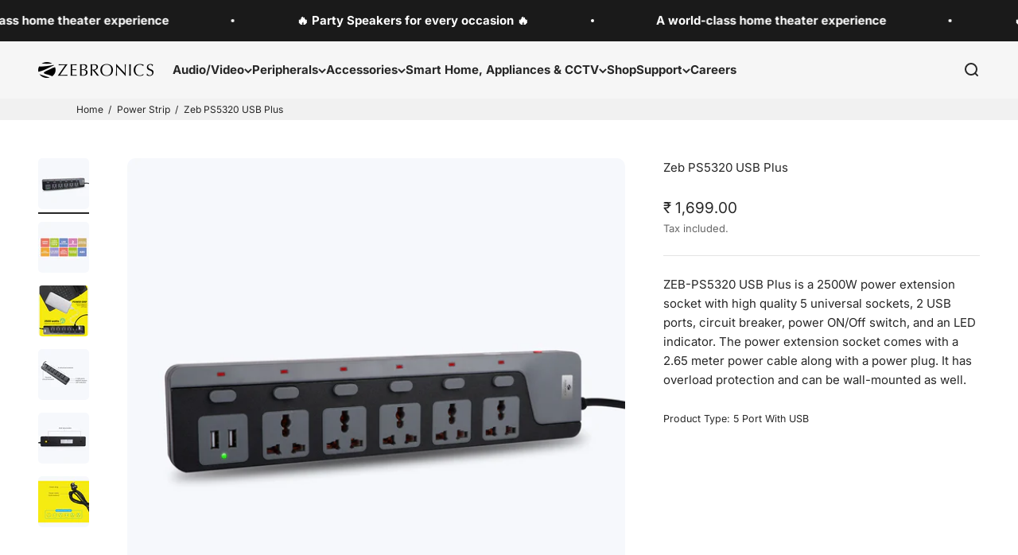

--- FILE ---
content_type: text/html; charset=utf-8
request_url: https://zebronics.com/collections/power-strip/products/zeb-ps5320-usb-plus
body_size: 31669
content:
<!doctype html>

<html lang="en" dir="ltr">
  <head>
    <meta charset="utf-8">
    <meta name="viewport" content="width=device-width, initial-scale=1.0, height=device-height, minimum-scale=1.0, maximum-scale=1.0">
    <meta name="theme-color" content="#ffffff">

    <title>Zebronics PS5320 Power Extension Strip</title><meta name="description" content="Zebronics PS5320 Power Extension Strip with 2500W Max Load, 2.65m Cable, 2 USB Ports, and Built-in Circuit Breaker."><link rel="canonical" href="https://zebronics.com/products/zeb-ps5320-usb-plus"><link rel="shortcut icon" href="//zebronics.com/cdn/shop/files/RX0iy6Z.png?v=1635142405&width=96">
      <link rel="apple-touch-icon" href="//zebronics.com/cdn/shop/files/RX0iy6Z.png?v=1635142405&width=180"><link rel="preconnect" href="https://cdn.shopify.com">
    <link rel="preconnect" href="https://fonts.shopifycdn.com" crossorigin>
    <link rel="dns-prefetch" href="https://productreviews.shopifycdn.com"><link rel="preload" href="//zebronics.com/cdn/fonts/inter/inter_n7.02711e6b374660cfc7915d1afc1c204e633421e4.woff2" as="font" type="font/woff2" crossorigin><link rel="preload" href="//zebronics.com/cdn/fonts/inter/inter_n4.b2a3f24c19b4de56e8871f609e73ca7f6d2e2bb9.woff2" as="font" type="font/woff2" crossorigin><meta property="og:type" content="product">
  <meta property="og:title" content="Zeb PS5320 USB Plus">
  <meta property="product:price:amount" content="1,699.00">
  <meta property="product:price:currency" content="INR">
  <meta property="product:availability" content="in stock"><meta property="og:image" content="http://zebronics.com/cdn/shop/products/ZEB-PS5320-USB-Plus-pic1.jpg?v=1607433792&width=2048">
  <meta property="og:image:secure_url" content="https://zebronics.com/cdn/shop/products/ZEB-PS5320-USB-Plus-pic1.jpg?v=1607433792&width=2048">
  <meta property="og:image:width" content="1200">
  <meta property="og:image:height" content="1200"><meta property="og:description" content="Zebronics PS5320 Power Extension Strip with 2500W Max Load, 2.65m Cable, 2 USB Ports, and Built-in Circuit Breaker."><meta property="og:url" content="https://zebronics.com/products/zeb-ps5320-usb-plus">
<meta property="og:site_name" content="Zebronics"><meta name="twitter:card" content="summary"><meta name="twitter:title" content="Zeb PS5320 USB Plus">
  <meta name="twitter:description" content="
Features




Power socket with 2.65 meter cable



High quality ABS plastic material



Overload protection



High durability



Power indicator



Universal socket




Specifications




Input voltage
AC 220 - 250V, 50Hz



Rated input current
10A



Max. output power
2500W



No. of power sockets
5




USB output power
DC 5V, 2,1A (Max)



No of USB ports
2



No. of switches
6




Protection
Overload protection



Cable length
2.65 m



Material
ABS



Product dimension (W X D X H)

360 x 80 x 30 mm




Package dimension

175 x 50 x 464 mm (W X D X H)




Net.weight

650 g




Country of Originn
China



"><meta name="twitter:image" content="https://zebronics.com/cdn/shop/products/ZEB-PS5320-USB-Plus-pic1.jpg?crop=center&height=1200&v=1607433792&width=1200">
  <meta name="twitter:image:alt" content="ZEB-PS5320 USB Plus -  Zebronics"><script async crossorigin fetchpriority="high" src="/cdn/shopifycloud/importmap-polyfill/es-modules-shim.2.4.0.js"></script>
<script type="application/ld+json">{"@context":"http:\/\/schema.org\/","@id":"\/products\/zeb-ps5320-usb-plus#product","@type":"Product","brand":{"@type":"Brand","name":"zebronicsb2b"},"category":"Power Strips \u0026 Surge Suppressors","description":"\nFeatures\n\n\n\n\nPower socket with 2.65 meter cable\n\n\n\nHigh quality ABS plastic material\n\n\n\nOverload protection\n\n\n\nHigh durability\n\n\n\nPower indicator\n\n\n\nUniversal socket\n\n\n\n\nSpecifications\n\n\n\n\nInput voltage\nAC 220 - 250V, 50Hz\n\n\n\nRated input current\n10A\n\n\n\nMax. output power\n2500W\n\n\n\nNo. of power sockets\n5\n\n\n\n\nUSB output power\nDC 5V, 2,1A (Max)\n\n\n\nNo of USB ports\n2\n\n\n\nNo. of switches\n6\n\n\n\n\nProtection\nOverload protection\n\n\n\nCable length\n2.65 m\n\n\n\nMaterial\nABS\n\n\n\nProduct dimension (W X D X H)\n\n360 x 80 x 30 mm\n\n\n\n\nPackage dimension\n\n175 x 50 x 464 mm (W X D X H)\n\n\n\n\nNet.weight\n\n650 g\n\n\n\n\nCountry of Originn\nChina\n\n\n\n","image":"https:\/\/zebronics.com\/cdn\/shop\/products\/ZEB-PS5320-USB-Plus-pic1.jpg?v=1607433792\u0026width=1920","name":"Zeb PS5320 USB Plus","offers":{"@id":"\/products\/zeb-ps5320-usb-plus?variant=34723980050565#offer","@type":"Offer","availability":"http:\/\/schema.org\/InStock","price":"1699.00","priceCurrency":"INR","url":"https:\/\/zebronics.com\/products\/zeb-ps5320-usb-plus?variant=34723980050565"},"url":"https:\/\/zebronics.com\/products\/zeb-ps5320-usb-plus"}</script><script type="application/ld+json">
  {
    "@context": "https://schema.org",
    "@type": "BreadcrumbList",
    "itemListElement": [{
        "@type": "ListItem",
        "position": 1,
        "name": "Home",
        "item": "https://zebronics.com"
      },{
            "@type": "ListItem",
            "position": 2,
            "name": "Power Strip",
            "item": "https://zebronics.com/collections/power-strip"
          }, {
            "@type": "ListItem",
            "position": 3,
            "name": "Zeb PS5320 USB Plus",
            "item": "https://zebronics.com/products/zeb-ps5320-usb-plus"
          }]
  }
</script><style>/* Typography (heading) */
  @font-face {
  font-family: Inter;
  font-weight: 700;
  font-style: normal;
  font-display: fallback;
  src: url("//zebronics.com/cdn/fonts/inter/inter_n7.02711e6b374660cfc7915d1afc1c204e633421e4.woff2") format("woff2"),
       url("//zebronics.com/cdn/fonts/inter/inter_n7.6dab87426f6b8813070abd79972ceaf2f8d3b012.woff") format("woff");
}

@font-face {
  font-family: Inter;
  font-weight: 700;
  font-style: italic;
  font-display: fallback;
  src: url("//zebronics.com/cdn/fonts/inter/inter_i7.b377bcd4cc0f160622a22d638ae7e2cd9b86ea4c.woff2") format("woff2"),
       url("//zebronics.com/cdn/fonts/inter/inter_i7.7c69a6a34e3bb44fcf6f975857e13b9a9b25beb4.woff") format("woff");
}

/* Typography (body) */
  @font-face {
  font-family: Inter;
  font-weight: 400;
  font-style: normal;
  font-display: fallback;
  src: url("//zebronics.com/cdn/fonts/inter/inter_n4.b2a3f24c19b4de56e8871f609e73ca7f6d2e2bb9.woff2") format("woff2"),
       url("//zebronics.com/cdn/fonts/inter/inter_n4.af8052d517e0c9ffac7b814872cecc27ae1fa132.woff") format("woff");
}

@font-face {
  font-family: Inter;
  font-weight: 400;
  font-style: italic;
  font-display: fallback;
  src: url("//zebronics.com/cdn/fonts/inter/inter_i4.feae1981dda792ab80d117249d9c7e0f1017e5b3.woff2") format("woff2"),
       url("//zebronics.com/cdn/fonts/inter/inter_i4.62773b7113d5e5f02c71486623cf828884c85c6e.woff") format("woff");
}

@font-face {
  font-family: Inter;
  font-weight: 700;
  font-style: normal;
  font-display: fallback;
  src: url("//zebronics.com/cdn/fonts/inter/inter_n7.02711e6b374660cfc7915d1afc1c204e633421e4.woff2") format("woff2"),
       url("//zebronics.com/cdn/fonts/inter/inter_n7.6dab87426f6b8813070abd79972ceaf2f8d3b012.woff") format("woff");
}

@font-face {
  font-family: Inter;
  font-weight: 700;
  font-style: italic;
  font-display: fallback;
  src: url("//zebronics.com/cdn/fonts/inter/inter_i7.b377bcd4cc0f160622a22d638ae7e2cd9b86ea4c.woff2") format("woff2"),
       url("//zebronics.com/cdn/fonts/inter/inter_i7.7c69a6a34e3bb44fcf6f975857e13b9a9b25beb4.woff") format("woff");
}

:root {
    /**
     * ---------------------------------------------------------------------
     * SPACING VARIABLES
     *
     * We are using a spacing inspired from frameworks like Tailwind CSS.
     * ---------------------------------------------------------------------
     */
    --spacing-0-5: 0.125rem; /* 2px */
    --spacing-1: 0.25rem; /* 4px */
    --spacing-1-5: 0.375rem; /* 6px */
    --spacing-2: 0.5rem; /* 8px */
    --spacing-2-5: 0.625rem; /* 10px */
    --spacing-3: 0.75rem; /* 12px */
    --spacing-3-5: 0.875rem; /* 14px */
    --spacing-4: 1rem; /* 16px */
    --spacing-4-5: 1.125rem; /* 18px */
    --spacing-5: 1.25rem; /* 20px */
    --spacing-5-5: 1.375rem; /* 22px */
    --spacing-6: 1.5rem; /* 24px */
    --spacing-6-5: 1.625rem; /* 26px */
    --spacing-7: 1.75rem; /* 28px */
    --spacing-7-5: 1.875rem; /* 30px */
    --spacing-8: 2rem; /* 32px */
    --spacing-8-5: 2.125rem; /* 34px */
    --spacing-9: 2.25rem; /* 36px */
    --spacing-9-5: 2.375rem; /* 38px */
    --spacing-10: 2.5rem; /* 40px */
    --spacing-11: 2.75rem; /* 44px */
    --spacing-12: 3rem; /* 48px */
    --spacing-14: 3.5rem; /* 56px */
    --spacing-16: 4rem; /* 64px */
    --spacing-18: 4.5rem; /* 72px */
    --spacing-20: 5rem; /* 80px */
    --spacing-24: 6rem; /* 96px */
    --spacing-28: 7rem; /* 112px */
    --spacing-32: 8rem; /* 128px */
    --spacing-36: 9rem; /* 144px */
    --spacing-40: 10rem; /* 160px */
    --spacing-44: 11rem; /* 176px */
    --spacing-48: 12rem; /* 192px */
    --spacing-52: 13rem; /* 208px */
    --spacing-56: 14rem; /* 224px */
    --spacing-60: 15rem; /* 240px */
    --spacing-64: 16rem; /* 256px */
    --spacing-72: 18rem; /* 288px */
    --spacing-80: 20rem; /* 320px */
    --spacing-96: 24rem; /* 384px */

    /* Container */
    --container-max-width: 1600px;
    --container-narrow-max-width: 1350px;
    --container-gutter: var(--spacing-5);
    --section-outer-spacing-block: var(--spacing-10);
    --section-inner-max-spacing-block: var(--spacing-9);
    --section-inner-spacing-inline: var(--container-gutter);
    --section-stack-spacing-block: var(--spacing-8);

    /* Grid gutter */
    --grid-gutter: var(--spacing-5);

    /* Product list settings */
    --product-list-row-gap: var(--spacing-8);
    --product-list-column-gap: var(--grid-gutter);

    /* Form settings */
    --input-gap: var(--spacing-2);
    --input-height: 2.625rem;
    --input-padding-inline: var(--spacing-4);

    /* Other sizes */
    --sticky-area-height: calc(var(--sticky-announcement-bar-enabled, 0) * var(--announcement-bar-height, 0px) + var(--sticky-header-enabled, 0) * var(--header-height, 0px));

    /* RTL support */
    --transform-logical-flip: 1;
    --transform-origin-start: left;
    --transform-origin-end: right;

    /**
     * ---------------------------------------------------------------------
     * TYPOGRAPHY
     * ---------------------------------------------------------------------
     */

    /* Font properties */
    --heading-font-family: Inter, sans-serif;
    --heading-font-weight: 700;
    --heading-font-style: normal;
    --heading-text-transform: normal;
    --heading-letter-spacing: 0.0em;
    --text-font-family: Inter, sans-serif;
    --text-font-weight: 400;
    --text-font-style: normal;
    --text-letter-spacing: 0.0em;

    /* Font sizes */
    --text-h0: 2.5rem;
    --text-h1: 1.75rem;
    --text-h2: 1.5rem;
    --text-h3: 1.375rem;
    --text-h4: 1.125rem;
    --text-h5: 1.125rem;
    --text-h6: 1rem;
    --text-xs: 0.6875rem;
    --text-sm: 0.75rem;
    --text-base: 0.875rem;
    --text-lg: 1.125rem;

    /**
     * ---------------------------------------------------------------------
     * COLORS
     * ---------------------------------------------------------------------
     */

    /* Color settings */--accent: 39 39 39;
    --text-primary: 39 39 39;
    --background-primary: 241 241 241;
    --dialog-background: 255 255 255;
    --border-color: var(--text-color, var(--text-primary)) / 0.12;

    /* Button colors */
    --button-background-primary: 39 39 39;
    --button-text-primary: 255 255 255;
    --button-background-secondary: 112 138 92;
    --button-text-secondary: 255 255 255;

    /* Status colors */
    --success-background: 238 241 235;
    --success-text: 112 138 92;
    --warning-background: 252 240 227;
    --warning-text: 227 126 22;
    --error-background: 245 229 229;
    --error-text: 170 40 38;

    /* Product colors */
    --on-sale-text: 227 79 79;
    --on-sale-badge-background: 227 79 79;
    --on-sale-badge-text: 255 255 255;
    --sold-out-badge-background: 190 189 185;
    --sold-out-badge-text: 0 0 0;
    --primary-badge-background: 60 97 158;
    --primary-badge-text: 255 255 255;
    --star-color: 255 183 74;
    --product-card-background: 255 255 255;
    --product-card-text: 39 39 39;

    /* Header colors */
    --header-background: 255 255 255;
    --header-text: 39 39 39;

    /* Footer colors */
    --footer-background: 255 255 255;
    --footer-text: 39 39 39;

    /* Rounded variables (used for border radius) */
    --rounded-xs: 0.25rem;
    --rounded-sm: 0.3125rem;
    --rounded: 0.625rem;
    --rounded-lg: 1.25rem;
    --rounded-full: 9999px;

    --rounded-button: 1.25rem;
    --rounded-input: 0.5rem;

    /* Box shadow */
    --shadow-sm: 0 2px 8px rgb(var(--text-primary) / 0.1);
    --shadow: 0 5px 15px rgb(var(--text-primary) / 0.1);
    --shadow-md: 0 5px 30px rgb(var(--text-primary) / 0.1);
    --shadow-block: 0px 18px 50px rgb(var(--text-primary) / 0.1);

    /**
     * ---------------------------------------------------------------------
     * OTHER
     * ---------------------------------------------------------------------
     */

    --stagger-products-reveal-opacity: 0;
    --cursor-close-svg-url: url(//zebronics.com/cdn/shop/t/25/assets/cursor-close.svg?v=147174565022153725511764154239);
    --cursor-zoom-in-svg-url: url(//zebronics.com/cdn/shop/t/25/assets/cursor-zoom-in.svg?v=154953035094101115921764154239);
    --cursor-zoom-out-svg-url: url(//zebronics.com/cdn/shop/t/25/assets/cursor-zoom-out.svg?v=16155520337305705181764154239);
    --checkmark-svg-url: url(//zebronics.com/cdn/shop/t/25/assets/checkmark.svg?v=77552481021870063511764154239);
  }

  [dir="rtl"]:root {
    /* RTL support */
    --transform-logical-flip: -1;
    --transform-origin-start: right;
    --transform-origin-end: left;
  }

  @media screen and (min-width: 700px) {
    :root {
      /* Typography (font size) */
      --text-h0: 3.25rem;
      --text-h1: 2.25rem;
      --text-h2: 1.75rem;
      --text-h3: 1.625rem;
      --text-h4: 1.25rem;
      --text-h5: 1.25rem;
      --text-h6: 1.125rem;

      --text-xs: 0.6875rem;
      --text-sm: 0.8125rem;
      --text-base: 0.9375rem;
      --text-lg: 1.1875rem;

      /* Spacing */
      --container-gutter: 2rem;
      --section-outer-spacing-block: var(--spacing-14);
      --section-inner-max-spacing-block: var(--spacing-10);
      --section-inner-spacing-inline: var(--spacing-12);
      --section-stack-spacing-block: var(--spacing-12);

      /* Grid gutter */
      --grid-gutter: var(--spacing-6);

      /* Product list settings */
      --product-list-row-gap: var(--spacing-12);

      /* Form settings */
      --input-gap: 1rem;
      --input-height: 3.125rem;
      --input-padding-inline: var(--spacing-5);
    }
  }

  @media screen and (min-width: 1000px) {
    :root {
      /* Spacing settings */
      --container-gutter: var(--spacing-12);
      --section-outer-spacing-block: var(--spacing-16);
      --section-inner-max-spacing-block: var(--spacing-14);
      --section-inner-spacing-inline: var(--spacing-16);
      --section-stack-spacing-block: var(--spacing-12);
    }
  }

  @media screen and (min-width: 1150px) {
    :root {
      /* Spacing settings */
      --container-gutter: var(--spacing-12);
      --section-outer-spacing-block: var(--spacing-16);
      --section-inner-max-spacing-block: var(--spacing-14);
      --section-inner-spacing-inline: var(--spacing-16);
      --section-stack-spacing-block: var(--spacing-12);
    }
  }

  @media screen and (min-width: 1400px) {
    :root {
      /* Typography (font size) */
      --text-h0: 4rem;
      --text-h1: 3rem;
      --text-h2: 2.5rem;
      --text-h3: 1.75rem;
      --text-h4: 1.5rem;
      --text-h5: 1.25rem;
      --text-h6: 1.25rem;

      --section-outer-spacing-block: var(--spacing-20);
      --section-inner-max-spacing-block: var(--spacing-16);
      --section-inner-spacing-inline: var(--spacing-18);
    }
  }

  @media screen and (min-width: 1600px) {
    :root {
      --section-outer-spacing-block: var(--spacing-20);
      --section-inner-max-spacing-block: var(--spacing-18);
      --section-inner-spacing-inline: var(--spacing-20);
    }
  }

  /**
   * ---------------------------------------------------------------------
   * LIQUID DEPENDANT CSS
   *
   * Our main CSS is Liquid free, but some very specific features depend on
   * theme settings, so we have them here
   * ---------------------------------------------------------------------
   */@media screen and (pointer: fine) {
        /* The !important are for the Shopify Payment button to ensure we override the default from Shopify styles */
        .button:not([disabled]):not(.button--outline):hover, .btn:not([disabled]):hover, .shopify-payment-button__button--unbranded:not([disabled]):hover {
          background-color: transparent !important;
          color: rgb(var(--button-outline-color) / var(--button-background-opacity, 1)) !important;
          box-shadow: inset 0 0 0 2px currentColor !important;
        }

        .button--outline:not([disabled]):hover {
          background: rgb(var(--button-background));
          color: rgb(var(--button-text-color));
          box-shadow: inset 0 0 0 2px rgb(var(--button-background));
        }
      }</style><script>
  // This allows to expose several variables to the global scope, to be used in scripts
  window.themeVariables = {
    settings: {
      showPageTransition: null,
      staggerProductsApparition: true,
      reduceDrawerAnimation: false,
      reduceMenuAnimation: false,
      headingApparition: "split_rotation",
      pageType: "product",
      moneyFormat: "₹ {{ amount }}",
      moneyWithCurrencyFormat: "₹ {{ amount }}",
      currencyCodeEnabled: false,
      cartType: "page",
      showDiscount: true,
      discountMode: "saving",
      pageBackground: "#f1f1f1",
      textColor: "#272727"
    },

    strings: {
      accessibilityClose: "Close",
      accessibilityNext: "Next",
      accessibilityPrevious: "Previous",
      closeGallery: "Close gallery",
      zoomGallery: "Zoom",
      errorGallery: "Image cannot be loaded",
      searchNoResults: "No results could be found.",
      addOrderNote: "Add order note",
      editOrderNote: "Edit order note",
      shippingEstimatorNoResults: "Sorry, we do not ship to your address.",
      shippingEstimatorOneResult: "There is one shipping rate for your address:",
      shippingEstimatorMultipleResults: "There are several shipping rates for your address:",
      shippingEstimatorError: "One or more error occurred while retrieving shipping rates:"
    },

    breakpoints: {
      'sm': 'screen and (min-width: 700px)',
      'md': 'screen and (min-width: 1000px)',
      'lg': 'screen and (min-width: 1150px)',
      'xl': 'screen and (min-width: 1400px)',

      'sm-max': 'screen and (max-width: 699px)',
      'md-max': 'screen and (max-width: 999px)',
      'lg-max': 'screen and (max-width: 1149px)',
      'xl-max': 'screen and (max-width: 1399px)'
    }
  };

  // For detecting native share
  document.documentElement.classList.add(`native-share--${navigator.share ? 'enabled' : 'disabled'}`);// We save the product ID in local storage to be eventually used for recently viewed section
    try {
      const recentlyViewedProducts = new Set(JSON.parse(localStorage.getItem('theme:recently-viewed-products') || '[]'));

      recentlyViewedProducts.delete(5215212044421); // Delete first to re-move the product
      recentlyViewedProducts.add(5215212044421);

      localStorage.setItem('theme:recently-viewed-products', JSON.stringify(Array.from(recentlyViewedProducts.values()).reverse()));
    } catch (e) {
      // Safari in private mode does not allow setting item, we silently fail
    }</script><script type="importmap">{
        "imports": {
          "vendor": "//zebronics.com/cdn/shop/t/25/assets/vendor.min.js?v=166563502121812900551764154217",
          "theme": "//zebronics.com/cdn/shop/t/25/assets/theme.js?v=63782355822096238611764154216",
          "photoswipe": "//zebronics.com/cdn/shop/t/25/assets/photoswipe.min.js?v=13374349288281597431764154215"
        }
      }
    </script>

    <script type="module" src="//zebronics.com/cdn/shop/t/25/assets/vendor.min.js?v=166563502121812900551764154217"></script>
    <script type="module" src="//zebronics.com/cdn/shop/t/25/assets/theme.js?v=63782355822096238611764154216"></script>

    <script>window.performance && window.performance.mark && window.performance.mark('shopify.content_for_header.start');</script><meta id="shopify-digital-wallet" name="shopify-digital-wallet" content="/35698507909/digital_wallets/dialog">
<link rel="alternate" type="application/json+oembed" href="https://zebronics.com/products/zeb-ps5320-usb-plus.oembed">
<script async="async" src="/checkouts/internal/preloads.js?locale=en-IN"></script>
<script id="shopify-features" type="application/json">{"accessToken":"94b7f10769048b0650d889b5a0e31473","betas":["rich-media-storefront-analytics"],"domain":"zebronics.com","predictiveSearch":true,"shopId":35698507909,"locale":"en"}</script>
<script>var Shopify = Shopify || {};
Shopify.shop = "zebronics-india.myshopify.com";
Shopify.locale = "en";
Shopify.currency = {"active":"INR","rate":"1.0"};
Shopify.country = "IN";
Shopify.theme = {"name":"Zebronics | Production | 26-11-25","id":128857342085,"schema_name":"Impact","schema_version":"6.11.2","theme_store_id":1190,"role":"main"};
Shopify.theme.handle = "null";
Shopify.theme.style = {"id":null,"handle":null};
Shopify.cdnHost = "zebronics.com/cdn";
Shopify.routes = Shopify.routes || {};
Shopify.routes.root = "/";</script>
<script type="module">!function(o){(o.Shopify=o.Shopify||{}).modules=!0}(window);</script>
<script>!function(o){function n(){var o=[];function n(){o.push(Array.prototype.slice.apply(arguments))}return n.q=o,n}var t=o.Shopify=o.Shopify||{};t.loadFeatures=n(),t.autoloadFeatures=n()}(window);</script>
<script id="shop-js-analytics" type="application/json">{"pageType":"product"}</script>
<script defer="defer" async type="module" src="//zebronics.com/cdn/shopifycloud/shop-js/modules/v2/client.init-shop-cart-sync_WVOgQShq.en.esm.js"></script>
<script defer="defer" async type="module" src="//zebronics.com/cdn/shopifycloud/shop-js/modules/v2/chunk.common_C_13GLB1.esm.js"></script>
<script defer="defer" async type="module" src="//zebronics.com/cdn/shopifycloud/shop-js/modules/v2/chunk.modal_CLfMGd0m.esm.js"></script>
<script type="module">
  await import("//zebronics.com/cdn/shopifycloud/shop-js/modules/v2/client.init-shop-cart-sync_WVOgQShq.en.esm.js");
await import("//zebronics.com/cdn/shopifycloud/shop-js/modules/v2/chunk.common_C_13GLB1.esm.js");
await import("//zebronics.com/cdn/shopifycloud/shop-js/modules/v2/chunk.modal_CLfMGd0m.esm.js");

  window.Shopify.SignInWithShop?.initShopCartSync?.({"fedCMEnabled":true,"windoidEnabled":true});

</script>
<script>(function() {
  var isLoaded = false;
  function asyncLoad() {
    if (isLoaded) return;
    isLoaded = true;
    var urls = ["https:\/\/plugin.brevo.com\/integrations\/api\/automation\/script?ma-key=281ly19wgex2nquymbc8inr2\u0026shop=zebronics-india.myshopify.com","https:\/\/plugin.brevo.com\/integrations\/api\/sy\/cart_tracking\/script?user_connection_id=5f929db23cbf902eaf4d36a4\u0026ma-key=281ly19wgex2nquymbc8inr2\u0026shop=zebronics-india.myshopify.com","\/\/searchserverapi1.com\/widgets\/shopify\/init.js?a=1w9K4N5y3Z\u0026shop=zebronics-india.myshopify.com"];
    for (var i = 0; i < urls.length; i++) {
      var s = document.createElement('script');
      s.type = 'text/javascript';
      s.async = true;
      s.src = urls[i];
      var x = document.getElementsByTagName('script')[0];
      x.parentNode.insertBefore(s, x);
    }
  };
  if(window.attachEvent) {
    window.attachEvent('onload', asyncLoad);
  } else {
    window.addEventListener('load', asyncLoad, false);
  }
})();</script>
<script id="__st">var __st={"a":35698507909,"offset":19800,"reqid":"8038a5ac-a7b9-49fa-b8e2-19bee9e35710-1769606337","pageurl":"zebronics.com\/collections\/power-strip\/products\/zeb-ps5320-usb-plus","u":"72560cd31be5","p":"product","rtyp":"product","rid":5215212044421};</script>
<script>window.ShopifyPaypalV4VisibilityTracking = true;</script>
<script id="captcha-bootstrap">!function(){'use strict';const t='contact',e='account',n='new_comment',o=[[t,t],['blogs',n],['comments',n],[t,'customer']],c=[[e,'customer_login'],[e,'guest_login'],[e,'recover_customer_password'],[e,'create_customer']],r=t=>t.map((([t,e])=>`form[action*='/${t}']:not([data-nocaptcha='true']) input[name='form_type'][value='${e}']`)).join(','),a=t=>()=>t?[...document.querySelectorAll(t)].map((t=>t.form)):[];function s(){const t=[...o],e=r(t);return a(e)}const i='password',u='form_key',d=['recaptcha-v3-token','g-recaptcha-response','h-captcha-response',i],f=()=>{try{return window.sessionStorage}catch{return}},m='__shopify_v',_=t=>t.elements[u];function p(t,e,n=!1){try{const o=window.sessionStorage,c=JSON.parse(o.getItem(e)),{data:r}=function(t){const{data:e,action:n}=t;return t[m]||n?{data:e,action:n}:{data:t,action:n}}(c);for(const[e,n]of Object.entries(r))t.elements[e]&&(t.elements[e].value=n);n&&o.removeItem(e)}catch(o){console.error('form repopulation failed',{error:o})}}const l='form_type',E='cptcha';function T(t){t.dataset[E]=!0}const w=window,h=w.document,L='Shopify',v='ce_forms',y='captcha';let A=!1;((t,e)=>{const n=(g='f06e6c50-85a8-45c8-87d0-21a2b65856fe',I='https://cdn.shopify.com/shopifycloud/storefront-forms-hcaptcha/ce_storefront_forms_captcha_hcaptcha.v1.5.2.iife.js',D={infoText:'Protected by hCaptcha',privacyText:'Privacy',termsText:'Terms'},(t,e,n)=>{const o=w[L][v],c=o.bindForm;if(c)return c(t,g,e,D).then(n);var r;o.q.push([[t,g,e,D],n]),r=I,A||(h.body.append(Object.assign(h.createElement('script'),{id:'captcha-provider',async:!0,src:r})),A=!0)});var g,I,D;w[L]=w[L]||{},w[L][v]=w[L][v]||{},w[L][v].q=[],w[L][y]=w[L][y]||{},w[L][y].protect=function(t,e){n(t,void 0,e),T(t)},Object.freeze(w[L][y]),function(t,e,n,w,h,L){const[v,y,A,g]=function(t,e,n){const i=e?o:[],u=t?c:[],d=[...i,...u],f=r(d),m=r(i),_=r(d.filter((([t,e])=>n.includes(e))));return[a(f),a(m),a(_),s()]}(w,h,L),I=t=>{const e=t.target;return e instanceof HTMLFormElement?e:e&&e.form},D=t=>v().includes(t);t.addEventListener('submit',(t=>{const e=I(t);if(!e)return;const n=D(e)&&!e.dataset.hcaptchaBound&&!e.dataset.recaptchaBound,o=_(e),c=g().includes(e)&&(!o||!o.value);(n||c)&&t.preventDefault(),c&&!n&&(function(t){try{if(!f())return;!function(t){const e=f();if(!e)return;const n=_(t);if(!n)return;const o=n.value;o&&e.removeItem(o)}(t);const e=Array.from(Array(32),(()=>Math.random().toString(36)[2])).join('');!function(t,e){_(t)||t.append(Object.assign(document.createElement('input'),{type:'hidden',name:u})),t.elements[u].value=e}(t,e),function(t,e){const n=f();if(!n)return;const o=[...t.querySelectorAll(`input[type='${i}']`)].map((({name:t})=>t)),c=[...d,...o],r={};for(const[a,s]of new FormData(t).entries())c.includes(a)||(r[a]=s);n.setItem(e,JSON.stringify({[m]:1,action:t.action,data:r}))}(t,e)}catch(e){console.error('failed to persist form',e)}}(e),e.submit())}));const S=(t,e)=>{t&&!t.dataset[E]&&(n(t,e.some((e=>e===t))),T(t))};for(const o of['focusin','change'])t.addEventListener(o,(t=>{const e=I(t);D(e)&&S(e,y())}));const B=e.get('form_key'),M=e.get(l),P=B&&M;t.addEventListener('DOMContentLoaded',(()=>{const t=y();if(P)for(const e of t)e.elements[l].value===M&&p(e,B);[...new Set([...A(),...v().filter((t=>'true'===t.dataset.shopifyCaptcha))])].forEach((e=>S(e,t)))}))}(h,new URLSearchParams(w.location.search),n,t,e,['guest_login'])})(!0,!0)}();</script>
<script integrity="sha256-4kQ18oKyAcykRKYeNunJcIwy7WH5gtpwJnB7kiuLZ1E=" data-source-attribution="shopify.loadfeatures" defer="defer" src="//zebronics.com/cdn/shopifycloud/storefront/assets/storefront/load_feature-a0a9edcb.js" crossorigin="anonymous"></script>
<script data-source-attribution="shopify.dynamic_checkout.dynamic.init">var Shopify=Shopify||{};Shopify.PaymentButton=Shopify.PaymentButton||{isStorefrontPortableWallets:!0,init:function(){window.Shopify.PaymentButton.init=function(){};var t=document.createElement("script");t.src="https://zebronics.com/cdn/shopifycloud/portable-wallets/latest/portable-wallets.en.js",t.type="module",document.head.appendChild(t)}};
</script>
<script data-source-attribution="shopify.dynamic_checkout.buyer_consent">
  function portableWalletsHideBuyerConsent(e){var t=document.getElementById("shopify-buyer-consent"),n=document.getElementById("shopify-subscription-policy-button");t&&n&&(t.classList.add("hidden"),t.setAttribute("aria-hidden","true"),n.removeEventListener("click",e))}function portableWalletsShowBuyerConsent(e){var t=document.getElementById("shopify-buyer-consent"),n=document.getElementById("shopify-subscription-policy-button");t&&n&&(t.classList.remove("hidden"),t.removeAttribute("aria-hidden"),n.addEventListener("click",e))}window.Shopify?.PaymentButton&&(window.Shopify.PaymentButton.hideBuyerConsent=portableWalletsHideBuyerConsent,window.Shopify.PaymentButton.showBuyerConsent=portableWalletsShowBuyerConsent);
</script>
<script data-source-attribution="shopify.dynamic_checkout.cart.bootstrap">document.addEventListener("DOMContentLoaded",(function(){function t(){return document.querySelector("shopify-accelerated-checkout-cart, shopify-accelerated-checkout")}if(t())Shopify.PaymentButton.init();else{new MutationObserver((function(e,n){t()&&(Shopify.PaymentButton.init(),n.disconnect())})).observe(document.body,{childList:!0,subtree:!0})}}));
</script>
<script id='scb4127' type='text/javascript' async='' src='https://zebronics.com/cdn/shopifycloud/privacy-banner/storefront-banner.js'></script>
<script>window.performance && window.performance.mark && window.performance.mark('shopify.content_for_header.end');</script>
<link href="//zebronics.com/cdn/shop/t/25/assets/theme.css?v=111158023003922499511764154216" rel="stylesheet" type="text/css" media="all" /><!-- Google Tag Manager -->
<script>(function(w,d,s,l,i){w[l]=w[l]||[];w[l].push({'gtm.start':
new Date().getTime(),event:'gtm.js'});var f=d.getElementsByTagName(s)[0],
j=d.createElement(s),dl=l!='dataLayer'?'&l='+l:'';j.async=true;j.src=
'https://www.googletagmanager.com/gtm.js?id='+i+dl;f.parentNode.insertBefore(j,f);
})(window,document,'script','dataLayer','GTM-M462DR');</script>
<!-- End Google Tag Manager -->
  <!-- BEGIN app block: shopify://apps/instafeed/blocks/head-block/c447db20-095d-4a10-9725-b5977662c9d5 --><link rel="preconnect" href="https://cdn.nfcube.com/">
<link rel="preconnect" href="https://scontent.cdninstagram.com/">


  <script>
    document.addEventListener('DOMContentLoaded', function () {
      let instafeedScript = document.createElement('script');

      
        instafeedScript.src = 'https://cdn.nfcube.com/instafeed-b8a1566d2487774c52adbc9c28b22977.js';
      

      document.body.appendChild(instafeedScript);
    });
  </script>





<!-- END app block --><script src="https://cdn.shopify.com/extensions/20f458b6-2d41-4429-88b8-04abafc04016/forms-2299/assets/shopify-forms-loader.js" type="text/javascript" defer="defer"></script>
<link href="https://monorail-edge.shopifysvc.com" rel="dns-prefetch">
<script>(function(){if ("sendBeacon" in navigator && "performance" in window) {try {var session_token_from_headers = performance.getEntriesByType('navigation')[0].serverTiming.find(x => x.name == '_s').description;} catch {var session_token_from_headers = undefined;}var session_cookie_matches = document.cookie.match(/_shopify_s=([^;]*)/);var session_token_from_cookie = session_cookie_matches && session_cookie_matches.length === 2 ? session_cookie_matches[1] : "";var session_token = session_token_from_headers || session_token_from_cookie || "";function handle_abandonment_event(e) {var entries = performance.getEntries().filter(function(entry) {return /monorail-edge.shopifysvc.com/.test(entry.name);});if (!window.abandonment_tracked && entries.length === 0) {window.abandonment_tracked = true;var currentMs = Date.now();var navigation_start = performance.timing.navigationStart;var payload = {shop_id: 35698507909,url: window.location.href,navigation_start,duration: currentMs - navigation_start,session_token,page_type: "product"};window.navigator.sendBeacon("https://monorail-edge.shopifysvc.com/v1/produce", JSON.stringify({schema_id: "online_store_buyer_site_abandonment/1.1",payload: payload,metadata: {event_created_at_ms: currentMs,event_sent_at_ms: currentMs}}));}}window.addEventListener('pagehide', handle_abandonment_event);}}());</script>
<script id="web-pixels-manager-setup">(function e(e,d,r,n,o){if(void 0===o&&(o={}),!Boolean(null===(a=null===(i=window.Shopify)||void 0===i?void 0:i.analytics)||void 0===a?void 0:a.replayQueue)){var i,a;window.Shopify=window.Shopify||{};var t=window.Shopify;t.analytics=t.analytics||{};var s=t.analytics;s.replayQueue=[],s.publish=function(e,d,r){return s.replayQueue.push([e,d,r]),!0};try{self.performance.mark("wpm:start")}catch(e){}var l=function(){var e={modern:/Edge?\/(1{2}[4-9]|1[2-9]\d|[2-9]\d{2}|\d{4,})\.\d+(\.\d+|)|Firefox\/(1{2}[4-9]|1[2-9]\d|[2-9]\d{2}|\d{4,})\.\d+(\.\d+|)|Chrom(ium|e)\/(9{2}|\d{3,})\.\d+(\.\d+|)|(Maci|X1{2}).+ Version\/(15\.\d+|(1[6-9]|[2-9]\d|\d{3,})\.\d+)([,.]\d+|)( \(\w+\)|)( Mobile\/\w+|) Safari\/|Chrome.+OPR\/(9{2}|\d{3,})\.\d+\.\d+|(CPU[ +]OS|iPhone[ +]OS|CPU[ +]iPhone|CPU IPhone OS|CPU iPad OS)[ +]+(15[._]\d+|(1[6-9]|[2-9]\d|\d{3,})[._]\d+)([._]\d+|)|Android:?[ /-](13[3-9]|1[4-9]\d|[2-9]\d{2}|\d{4,})(\.\d+|)(\.\d+|)|Android.+Firefox\/(13[5-9]|1[4-9]\d|[2-9]\d{2}|\d{4,})\.\d+(\.\d+|)|Android.+Chrom(ium|e)\/(13[3-9]|1[4-9]\d|[2-9]\d{2}|\d{4,})\.\d+(\.\d+|)|SamsungBrowser\/([2-9]\d|\d{3,})\.\d+/,legacy:/Edge?\/(1[6-9]|[2-9]\d|\d{3,})\.\d+(\.\d+|)|Firefox\/(5[4-9]|[6-9]\d|\d{3,})\.\d+(\.\d+|)|Chrom(ium|e)\/(5[1-9]|[6-9]\d|\d{3,})\.\d+(\.\d+|)([\d.]+$|.*Safari\/(?![\d.]+ Edge\/[\d.]+$))|(Maci|X1{2}).+ Version\/(10\.\d+|(1[1-9]|[2-9]\d|\d{3,})\.\d+)([,.]\d+|)( \(\w+\)|)( Mobile\/\w+|) Safari\/|Chrome.+OPR\/(3[89]|[4-9]\d|\d{3,})\.\d+\.\d+|(CPU[ +]OS|iPhone[ +]OS|CPU[ +]iPhone|CPU IPhone OS|CPU iPad OS)[ +]+(10[._]\d+|(1[1-9]|[2-9]\d|\d{3,})[._]\d+)([._]\d+|)|Android:?[ /-](13[3-9]|1[4-9]\d|[2-9]\d{2}|\d{4,})(\.\d+|)(\.\d+|)|Mobile Safari.+OPR\/([89]\d|\d{3,})\.\d+\.\d+|Android.+Firefox\/(13[5-9]|1[4-9]\d|[2-9]\d{2}|\d{4,})\.\d+(\.\d+|)|Android.+Chrom(ium|e)\/(13[3-9]|1[4-9]\d|[2-9]\d{2}|\d{4,})\.\d+(\.\d+|)|Android.+(UC? ?Browser|UCWEB|U3)[ /]?(15\.([5-9]|\d{2,})|(1[6-9]|[2-9]\d|\d{3,})\.\d+)\.\d+|SamsungBrowser\/(5\.\d+|([6-9]|\d{2,})\.\d+)|Android.+MQ{2}Browser\/(14(\.(9|\d{2,})|)|(1[5-9]|[2-9]\d|\d{3,})(\.\d+|))(\.\d+|)|K[Aa][Ii]OS\/(3\.\d+|([4-9]|\d{2,})\.\d+)(\.\d+|)/},d=e.modern,r=e.legacy,n=navigator.userAgent;return n.match(d)?"modern":n.match(r)?"legacy":"unknown"}(),u="modern"===l?"modern":"legacy",c=(null!=n?n:{modern:"",legacy:""})[u],f=function(e){return[e.baseUrl,"/wpm","/b",e.hashVersion,"modern"===e.buildTarget?"m":"l",".js"].join("")}({baseUrl:d,hashVersion:r,buildTarget:u}),m=function(e){var d=e.version,r=e.bundleTarget,n=e.surface,o=e.pageUrl,i=e.monorailEndpoint;return{emit:function(e){var a=e.status,t=e.errorMsg,s=(new Date).getTime(),l=JSON.stringify({metadata:{event_sent_at_ms:s},events:[{schema_id:"web_pixels_manager_load/3.1",payload:{version:d,bundle_target:r,page_url:o,status:a,surface:n,error_msg:t},metadata:{event_created_at_ms:s}}]});if(!i)return console&&console.warn&&console.warn("[Web Pixels Manager] No Monorail endpoint provided, skipping logging."),!1;try{return self.navigator.sendBeacon.bind(self.navigator)(i,l)}catch(e){}var u=new XMLHttpRequest;try{return u.open("POST",i,!0),u.setRequestHeader("Content-Type","text/plain"),u.send(l),!0}catch(e){return console&&console.warn&&console.warn("[Web Pixels Manager] Got an unhandled error while logging to Monorail."),!1}}}}({version:r,bundleTarget:l,surface:e.surface,pageUrl:self.location.href,monorailEndpoint:e.monorailEndpoint});try{o.browserTarget=l,function(e){var d=e.src,r=e.async,n=void 0===r||r,o=e.onload,i=e.onerror,a=e.sri,t=e.scriptDataAttributes,s=void 0===t?{}:t,l=document.createElement("script"),u=document.querySelector("head"),c=document.querySelector("body");if(l.async=n,l.src=d,a&&(l.integrity=a,l.crossOrigin="anonymous"),s)for(var f in s)if(Object.prototype.hasOwnProperty.call(s,f))try{l.dataset[f]=s[f]}catch(e){}if(o&&l.addEventListener("load",o),i&&l.addEventListener("error",i),u)u.appendChild(l);else{if(!c)throw new Error("Did not find a head or body element to append the script");c.appendChild(l)}}({src:f,async:!0,onload:function(){if(!function(){var e,d;return Boolean(null===(d=null===(e=window.Shopify)||void 0===e?void 0:e.analytics)||void 0===d?void 0:d.initialized)}()){var d=window.webPixelsManager.init(e)||void 0;if(d){var r=window.Shopify.analytics;r.replayQueue.forEach((function(e){var r=e[0],n=e[1],o=e[2];d.publishCustomEvent(r,n,o)})),r.replayQueue=[],r.publish=d.publishCustomEvent,r.visitor=d.visitor,r.initialized=!0}}},onerror:function(){return m.emit({status:"failed",errorMsg:"".concat(f," has failed to load")})},sri:function(e){var d=/^sha384-[A-Za-z0-9+/=]+$/;return"string"==typeof e&&d.test(e)}(c)?c:"",scriptDataAttributes:o}),m.emit({status:"loading"})}catch(e){m.emit({status:"failed",errorMsg:(null==e?void 0:e.message)||"Unknown error"})}}})({shopId: 35698507909,storefrontBaseUrl: "https://zebronics.com",extensionsBaseUrl: "https://extensions.shopifycdn.com/cdn/shopifycloud/web-pixels-manager",monorailEndpoint: "https://monorail-edge.shopifysvc.com/unstable/produce_batch",surface: "storefront-renderer",enabledBetaFlags: ["2dca8a86"],webPixelsConfigList: [{"id":"246513797","configuration":"{\"config\":\"{\\\"pixel_id\\\":\\\"G-ZV45VKQ3WY\\\",\\\"gtag_events\\\":[{\\\"type\\\":\\\"purchase\\\",\\\"action_label\\\":\\\"G-ZV45VKQ3WY\\\"},{\\\"type\\\":\\\"page_view\\\",\\\"action_label\\\":\\\"G-ZV45VKQ3WY\\\"},{\\\"type\\\":\\\"view_item\\\",\\\"action_label\\\":\\\"G-ZV45VKQ3WY\\\"},{\\\"type\\\":\\\"search\\\",\\\"action_label\\\":\\\"G-ZV45VKQ3WY\\\"},{\\\"type\\\":\\\"add_to_cart\\\",\\\"action_label\\\":\\\"G-ZV45VKQ3WY\\\"},{\\\"type\\\":\\\"begin_checkout\\\",\\\"action_label\\\":\\\"G-ZV45VKQ3WY\\\"},{\\\"type\\\":\\\"add_payment_info\\\",\\\"action_label\\\":\\\"G-ZV45VKQ3WY\\\"}],\\\"enable_monitoring_mode\\\":false}\"}","eventPayloadVersion":"v1","runtimeContext":"OPEN","scriptVersion":"b2a88bafab3e21179ed38636efcd8a93","type":"APP","apiClientId":1780363,"privacyPurposes":[],"dataSharingAdjustments":{"protectedCustomerApprovalScopes":["read_customer_address","read_customer_email","read_customer_name","read_customer_personal_data","read_customer_phone"]}},{"id":"32538757","eventPayloadVersion":"v1","runtimeContext":"LAX","scriptVersion":"1","type":"CUSTOM","privacyPurposes":["MARKETING"],"name":"Meta pixel (migrated)"},{"id":"shopify-app-pixel","configuration":"{}","eventPayloadVersion":"v1","runtimeContext":"STRICT","scriptVersion":"0450","apiClientId":"shopify-pixel","type":"APP","privacyPurposes":["ANALYTICS","MARKETING"]},{"id":"shopify-custom-pixel","eventPayloadVersion":"v1","runtimeContext":"LAX","scriptVersion":"0450","apiClientId":"shopify-pixel","type":"CUSTOM","privacyPurposes":["ANALYTICS","MARKETING"]}],isMerchantRequest: false,initData: {"shop":{"name":"Zebronics","paymentSettings":{"currencyCode":"INR"},"myshopifyDomain":"zebronics-india.myshopify.com","countryCode":"IN","storefrontUrl":"https:\/\/zebronics.com"},"customer":null,"cart":null,"checkout":null,"productVariants":[{"price":{"amount":1699.0,"currencyCode":"INR"},"product":{"title":"Zeb PS5320 USB Plus","vendor":"zebronicsb2b","id":"5215212044421","untranslatedTitle":"Zeb PS5320 USB Plus","url":"\/products\/zeb-ps5320-usb-plus","type":"5 Port With USB"},"id":"34723980050565","image":{"src":"\/\/zebronics.com\/cdn\/shop\/products\/ZEB-PS5320-USB-Plus-pic1.jpg?v=1607433792"},"sku":"","title":"Default Title","untranslatedTitle":"Default Title"}],"purchasingCompany":null},},"https://zebronics.com/cdn","fcfee988w5aeb613cpc8e4bc33m6693e112",{"modern":"","legacy":""},{"shopId":"35698507909","storefrontBaseUrl":"https:\/\/zebronics.com","extensionBaseUrl":"https:\/\/extensions.shopifycdn.com\/cdn\/shopifycloud\/web-pixels-manager","surface":"storefront-renderer","enabledBetaFlags":"[\"2dca8a86\"]","isMerchantRequest":"false","hashVersion":"fcfee988w5aeb613cpc8e4bc33m6693e112","publish":"custom","events":"[[\"page_viewed\",{}],[\"product_viewed\",{\"productVariant\":{\"price\":{\"amount\":1699.0,\"currencyCode\":\"INR\"},\"product\":{\"title\":\"Zeb PS5320 USB Plus\",\"vendor\":\"zebronicsb2b\",\"id\":\"5215212044421\",\"untranslatedTitle\":\"Zeb PS5320 USB Plus\",\"url\":\"\/products\/zeb-ps5320-usb-plus\",\"type\":\"5 Port With USB\"},\"id\":\"34723980050565\",\"image\":{\"src\":\"\/\/zebronics.com\/cdn\/shop\/products\/ZEB-PS5320-USB-Plus-pic1.jpg?v=1607433792\"},\"sku\":\"\",\"title\":\"Default Title\",\"untranslatedTitle\":\"Default Title\"}}]]"});</script><script>
  window.ShopifyAnalytics = window.ShopifyAnalytics || {};
  window.ShopifyAnalytics.meta = window.ShopifyAnalytics.meta || {};
  window.ShopifyAnalytics.meta.currency = 'INR';
  var meta = {"product":{"id":5215212044421,"gid":"gid:\/\/shopify\/Product\/5215212044421","vendor":"zebronicsb2b","type":"5 Port With USB","handle":"zeb-ps5320-usb-plus","variants":[{"id":34723980050565,"price":169900,"name":"Zeb PS5320 USB Plus","public_title":null,"sku":""}],"remote":false},"page":{"pageType":"product","resourceType":"product","resourceId":5215212044421,"requestId":"8038a5ac-a7b9-49fa-b8e2-19bee9e35710-1769606337"}};
  for (var attr in meta) {
    window.ShopifyAnalytics.meta[attr] = meta[attr];
  }
</script>
<script class="analytics">
  (function () {
    var customDocumentWrite = function(content) {
      var jquery = null;

      if (window.jQuery) {
        jquery = window.jQuery;
      } else if (window.Checkout && window.Checkout.$) {
        jquery = window.Checkout.$;
      }

      if (jquery) {
        jquery('body').append(content);
      }
    };

    var hasLoggedConversion = function(token) {
      if (token) {
        return document.cookie.indexOf('loggedConversion=' + token) !== -1;
      }
      return false;
    }

    var setCookieIfConversion = function(token) {
      if (token) {
        var twoMonthsFromNow = new Date(Date.now());
        twoMonthsFromNow.setMonth(twoMonthsFromNow.getMonth() + 2);

        document.cookie = 'loggedConversion=' + token + '; expires=' + twoMonthsFromNow;
      }
    }

    var trekkie = window.ShopifyAnalytics.lib = window.trekkie = window.trekkie || [];
    if (trekkie.integrations) {
      return;
    }
    trekkie.methods = [
      'identify',
      'page',
      'ready',
      'track',
      'trackForm',
      'trackLink'
    ];
    trekkie.factory = function(method) {
      return function() {
        var args = Array.prototype.slice.call(arguments);
        args.unshift(method);
        trekkie.push(args);
        return trekkie;
      };
    };
    for (var i = 0; i < trekkie.methods.length; i++) {
      var key = trekkie.methods[i];
      trekkie[key] = trekkie.factory(key);
    }
    trekkie.load = function(config) {
      trekkie.config = config || {};
      trekkie.config.initialDocumentCookie = document.cookie;
      var first = document.getElementsByTagName('script')[0];
      var script = document.createElement('script');
      script.type = 'text/javascript';
      script.onerror = function(e) {
        var scriptFallback = document.createElement('script');
        scriptFallback.type = 'text/javascript';
        scriptFallback.onerror = function(error) {
                var Monorail = {
      produce: function produce(monorailDomain, schemaId, payload) {
        var currentMs = new Date().getTime();
        var event = {
          schema_id: schemaId,
          payload: payload,
          metadata: {
            event_created_at_ms: currentMs,
            event_sent_at_ms: currentMs
          }
        };
        return Monorail.sendRequest("https://" + monorailDomain + "/v1/produce", JSON.stringify(event));
      },
      sendRequest: function sendRequest(endpointUrl, payload) {
        // Try the sendBeacon API
        if (window && window.navigator && typeof window.navigator.sendBeacon === 'function' && typeof window.Blob === 'function' && !Monorail.isIos12()) {
          var blobData = new window.Blob([payload], {
            type: 'text/plain'
          });

          if (window.navigator.sendBeacon(endpointUrl, blobData)) {
            return true;
          } // sendBeacon was not successful

        } // XHR beacon

        var xhr = new XMLHttpRequest();

        try {
          xhr.open('POST', endpointUrl);
          xhr.setRequestHeader('Content-Type', 'text/plain');
          xhr.send(payload);
        } catch (e) {
          console.log(e);
        }

        return false;
      },
      isIos12: function isIos12() {
        return window.navigator.userAgent.lastIndexOf('iPhone; CPU iPhone OS 12_') !== -1 || window.navigator.userAgent.lastIndexOf('iPad; CPU OS 12_') !== -1;
      }
    };
    Monorail.produce('monorail-edge.shopifysvc.com',
      'trekkie_storefront_load_errors/1.1',
      {shop_id: 35698507909,
      theme_id: 128857342085,
      app_name: "storefront",
      context_url: window.location.href,
      source_url: "//zebronics.com/cdn/s/trekkie.storefront.a804e9514e4efded663580eddd6991fcc12b5451.min.js"});

        };
        scriptFallback.async = true;
        scriptFallback.src = '//zebronics.com/cdn/s/trekkie.storefront.a804e9514e4efded663580eddd6991fcc12b5451.min.js';
        first.parentNode.insertBefore(scriptFallback, first);
      };
      script.async = true;
      script.src = '//zebronics.com/cdn/s/trekkie.storefront.a804e9514e4efded663580eddd6991fcc12b5451.min.js';
      first.parentNode.insertBefore(script, first);
    };
    trekkie.load(
      {"Trekkie":{"appName":"storefront","development":false,"defaultAttributes":{"shopId":35698507909,"isMerchantRequest":null,"themeId":128857342085,"themeCityHash":"13952160002564712842","contentLanguage":"en","currency":"INR","eventMetadataId":"fb0b0451-ed9c-483c-889a-69887b066bd8"},"isServerSideCookieWritingEnabled":true,"monorailRegion":"shop_domain","enabledBetaFlags":["65f19447","b5387b81"]},"Session Attribution":{},"S2S":{"facebookCapiEnabled":false,"source":"trekkie-storefront-renderer","apiClientId":580111}}
    );

    var loaded = false;
    trekkie.ready(function() {
      if (loaded) return;
      loaded = true;

      window.ShopifyAnalytics.lib = window.trekkie;

      var originalDocumentWrite = document.write;
      document.write = customDocumentWrite;
      try { window.ShopifyAnalytics.merchantGoogleAnalytics.call(this); } catch(error) {};
      document.write = originalDocumentWrite;

      window.ShopifyAnalytics.lib.page(null,{"pageType":"product","resourceType":"product","resourceId":5215212044421,"requestId":"8038a5ac-a7b9-49fa-b8e2-19bee9e35710-1769606337","shopifyEmitted":true});

      var match = window.location.pathname.match(/checkouts\/(.+)\/(thank_you|post_purchase)/)
      var token = match? match[1]: undefined;
      if (!hasLoggedConversion(token)) {
        setCookieIfConversion(token);
        window.ShopifyAnalytics.lib.track("Viewed Product",{"currency":"INR","variantId":34723980050565,"productId":5215212044421,"productGid":"gid:\/\/shopify\/Product\/5215212044421","name":"Zeb PS5320 USB Plus","price":"1699.00","sku":"","brand":"zebronicsb2b","variant":null,"category":"5 Port With USB","nonInteraction":true,"remote":false},undefined,undefined,{"shopifyEmitted":true});
      window.ShopifyAnalytics.lib.track("monorail:\/\/trekkie_storefront_viewed_product\/1.1",{"currency":"INR","variantId":34723980050565,"productId":5215212044421,"productGid":"gid:\/\/shopify\/Product\/5215212044421","name":"Zeb PS5320 USB Plus","price":"1699.00","sku":"","brand":"zebronicsb2b","variant":null,"category":"5 Port With USB","nonInteraction":true,"remote":false,"referer":"https:\/\/zebronics.com\/collections\/power-strip\/products\/zeb-ps5320-usb-plus"});
      }
    });


        var eventsListenerScript = document.createElement('script');
        eventsListenerScript.async = true;
        eventsListenerScript.src = "//zebronics.com/cdn/shopifycloud/storefront/assets/shop_events_listener-3da45d37.js";
        document.getElementsByTagName('head')[0].appendChild(eventsListenerScript);

})();</script>
  <script>
  if (!window.ga || (window.ga && typeof window.ga !== 'function')) {
    window.ga = function ga() {
      (window.ga.q = window.ga.q || []).push(arguments);
      if (window.Shopify && window.Shopify.analytics && typeof window.Shopify.analytics.publish === 'function') {
        window.Shopify.analytics.publish("ga_stub_called", {}, {sendTo: "google_osp_migration"});
      }
      console.error("Shopify's Google Analytics stub called with:", Array.from(arguments), "\nSee https://help.shopify.com/manual/promoting-marketing/pixels/pixel-migration#google for more information.");
    };
    if (window.Shopify && window.Shopify.analytics && typeof window.Shopify.analytics.publish === 'function') {
      window.Shopify.analytics.publish("ga_stub_initialized", {}, {sendTo: "google_osp_migration"});
    }
  }
</script>
<script
  defer
  src="https://zebronics.com/cdn/shopifycloud/perf-kit/shopify-perf-kit-3.1.0.min.js"
  data-application="storefront-renderer"
  data-shop-id="35698507909"
  data-render-region="gcp-us-east1"
  data-page-type="product"
  data-theme-instance-id="128857342085"
  data-theme-name="Impact"
  data-theme-version="6.11.2"
  data-monorail-region="shop_domain"
  data-resource-timing-sampling-rate="10"
  data-shs="true"
  data-shs-beacon="true"
  data-shs-export-with-fetch="true"
  data-shs-logs-sample-rate="1"
  data-shs-beacon-endpoint="https://zebronics.com/api/collect"
></script>
</head>

  <body class="zoom-image--enabled">
           <!-- Google Tag Manager (noscript) -->
<noscript><iframe src="https://www.googletagmanager.com/ns.html?id=GTM-M462DR"
height="0" width="0" style="display:none;visibility:hidden"></iframe></noscript>
<!-- End Google Tag Manager (noscript) --><!-- DRAWER -->
<template id="drawer-default-template">
  <style>
    [hidden] {
      display: none !important;
    }
  </style>

  <button part="outside-close-button" is="close-button" aria-label="Close"><svg role="presentation" stroke-width="2" focusable="false" width="24" height="24" class="icon icon-close" viewBox="0 0 24 24">
        <path d="M17.658 6.343 6.344 17.657M17.658 17.657 6.344 6.343" stroke="currentColor"></path>
      </svg></button>

  <div part="overlay"></div>

  <div part="content">
    <header part="header">
      <slot name="header"></slot>

      <button part="close-button" is="close-button" aria-label="Close"><svg role="presentation" stroke-width="2" focusable="false" width="24" height="24" class="icon icon-close" viewBox="0 0 24 24">
        <path d="M17.658 6.343 6.344 17.657M17.658 17.657 6.344 6.343" stroke="currentColor"></path>
      </svg></button>
    </header>

    <div part="body">
      <slot></slot>
    </div>

    <footer part="footer">
      <slot name="footer"></slot>
    </footer>
  </div>
</template>

<!-- POPOVER -->
<template id="popover-default-template">
  <button part="outside-close-button" is="close-button" aria-label="Close"><svg role="presentation" stroke-width="2" focusable="false" width="24" height="24" class="icon icon-close" viewBox="0 0 24 24">
        <path d="M17.658 6.343 6.344 17.657M17.658 17.657 6.344 6.343" stroke="currentColor"></path>
      </svg></button>

  <div part="overlay"></div>

  <div part="content">
    <header part="title">
      <slot name="title"></slot>
    </header>

    <div part="body">
      <slot></slot>
    </div>
  </div>
</template><a href="#main" class="skip-to-content sr-only">Skip to content</a><!-- BEGIN sections: header-group -->
<aside id="shopify-section-sections--15941297700997__announcement-bar" class="shopify-section shopify-section-group-header-group shopify-section--announcement-bar"><style>
    :root {
      --sticky-announcement-bar-enabled:0;
    }</style><height-observer variable="announcement-bar">
    <div class="announcement-bar bg-custom text-custom"style="--background: 26 26 26; --text-color: 255 255 255;"><marquee-text scrolling-speed="15" class="announcement-bar__scrolling-list"><span class="announcement-bar__item" ><p class="bold text-base" ><a href="/pages/speakers-for-christmas-new-year-parties">🔥 Party Speakers for every occasion 🔥</a></p>

              <span class="shape-circle shape--sm"></span><p class="bold text-base" ><a href="/pages/juke-bar-10000">A world-class home theater experience</a></p>

              <span class="shape-circle shape--sm"></span></span><span class="announcement-bar__item" aria-hidden="true"><p class="bold text-base" ><a href="/pages/speakers-for-christmas-new-year-parties">🔥 Party Speakers for every occasion 🔥</a></p>

              <span class="shape-circle shape--sm"></span><p class="bold text-base" ><a href="/pages/juke-bar-10000">A world-class home theater experience</a></p>

              <span class="shape-circle shape--sm"></span></span><span class="announcement-bar__item" aria-hidden="true"><p class="bold text-base" ><a href="/pages/speakers-for-christmas-new-year-parties">🔥 Party Speakers for every occasion 🔥</a></p>

              <span class="shape-circle shape--sm"></span><p class="bold text-base" ><a href="/pages/juke-bar-10000">A world-class home theater experience</a></p>

              <span class="shape-circle shape--sm"></span></span><span class="announcement-bar__item" aria-hidden="true"><p class="bold text-base" ><a href="/pages/speakers-for-christmas-new-year-parties">🔥 Party Speakers for every occasion 🔥</a></p>

              <span class="shape-circle shape--sm"></span><p class="bold text-base" ><a href="/pages/juke-bar-10000">A world-class home theater experience</a></p>

              <span class="shape-circle shape--sm"></span></span><span class="announcement-bar__item" aria-hidden="true"><p class="bold text-base" ><a href="/pages/speakers-for-christmas-new-year-parties">🔥 Party Speakers for every occasion 🔥</a></p>

              <span class="shape-circle shape--sm"></span><p class="bold text-base" ><a href="/pages/juke-bar-10000">A world-class home theater experience</a></p>

              <span class="shape-circle shape--sm"></span></span><span class="announcement-bar__item" aria-hidden="true"><p class="bold text-base" ><a href="/pages/speakers-for-christmas-new-year-parties">🔥 Party Speakers for every occasion 🔥</a></p>

              <span class="shape-circle shape--sm"></span><p class="bold text-base" ><a href="/pages/juke-bar-10000">A world-class home theater experience</a></p>

              <span class="shape-circle shape--sm"></span></span><span class="announcement-bar__item" aria-hidden="true"><p class="bold text-base" ><a href="/pages/speakers-for-christmas-new-year-parties">🔥 Party Speakers for every occasion 🔥</a></p>

              <span class="shape-circle shape--sm"></span><p class="bold text-base" ><a href="/pages/juke-bar-10000">A world-class home theater experience</a></p>

              <span class="shape-circle shape--sm"></span></span><span class="announcement-bar__item" aria-hidden="true"><p class="bold text-base" ><a href="/pages/speakers-for-christmas-new-year-parties">🔥 Party Speakers for every occasion 🔥</a></p>

              <span class="shape-circle shape--sm"></span><p class="bold text-base" ><a href="/pages/juke-bar-10000">A world-class home theater experience</a></p>

              <span class="shape-circle shape--sm"></span></span><span class="announcement-bar__item" aria-hidden="true"><p class="bold text-base" ><a href="/pages/speakers-for-christmas-new-year-parties">🔥 Party Speakers for every occasion 🔥</a></p>

              <span class="shape-circle shape--sm"></span><p class="bold text-base" ><a href="/pages/juke-bar-10000">A world-class home theater experience</a></p>

              <span class="shape-circle shape--sm"></span></span><span class="announcement-bar__item" aria-hidden="true"><p class="bold text-base" ><a href="/pages/speakers-for-christmas-new-year-parties">🔥 Party Speakers for every occasion 🔥</a></p>

              <span class="shape-circle shape--sm"></span><p class="bold text-base" ><a href="/pages/juke-bar-10000">A world-class home theater experience</a></p>

              <span class="shape-circle shape--sm"></span></span></marquee-text></div>
  </height-observer>

  <script>
    document.documentElement.style.setProperty('--announcement-bar-height', Math.round(document.getElementById('shopify-section-sections--15941297700997__announcement-bar').clientHeight) + 'px');
  </script></aside><header id="shopify-section-sections--15941297700997__header" class="shopify-section shopify-section-group-header-group shopify-section--header"><style>
  :root {
    --sticky-header-enabled:1;
  }

  #shopify-section-sections--15941297700997__header {
    --header-grid-template: "main-nav logo secondary-nav" / minmax(0, 1fr) auto minmax(0, 1fr);
    --header-padding-block: var(--spacing-3);
    --header-background-opacity: 0.4;
    --header-background-blur-radius: 20px;
    --header-transparent-text-color: 255 255 255;--header-logo-width: 150px;
      --header-logo-height: 21px;position: sticky;
    top: 0;
    z-index: 10;
  }.shopify-section--announcement-bar ~ #shopify-section-sections--15941297700997__header {
      top: calc(var(--sticky-announcement-bar-enabled, 0) * var(--announcement-bar-height, 0px));
    }@media screen and (min-width: 700px) {
    #shopify-section-sections--15941297700997__header {--header-logo-width: 145px;
        --header-logo-height: 20px;--header-padding-block: var(--spacing-6);
    }
  }@media screen and (min-width: 1150px) {#shopify-section-sections--15941297700997__header {
        --header-grid-template: "logo main-nav secondary-nav" / auto minmax(0, 1fr) minmax(0, max-content);
      }
    }</style>

<height-observer variable="header">
  <store-header class="header"  sticky>
    <div class="header__wrapper"><div class="header__main-nav">
        <div class="header__icon-list">
          <button type="button" class="tap-area lg:hidden" aria-controls="header-sidebar-menu">
            <span class="sr-only">Menu</span><svg role="presentation" stroke-width="2" focusable="false" width="22" height="22" class="icon icon-hamburger" viewBox="0 0 22 22">
        <path d="M1 5h20M1 11h20M1 17h20" stroke="currentColor" stroke-linecap="round"></path>
      </svg></button>

          <a href="/search" class="tap-area sm:hidden" aria-controls="search-drawer">
            <span class="sr-only">Search</span><svg role="presentation" stroke-width="2" focusable="false" width="22" height="22" class="icon icon-search" viewBox="0 0 22 22">
        <circle cx="11" cy="10" r="7" fill="none" stroke="currentColor"></circle>
        <path d="m16 15 3 3" stroke="currentColor" stroke-linecap="round" stroke-linejoin="round"></path>
      </svg></a><nav class="header__link-list  wrap" role="navigation">
              <ul class="contents" role="list">

                  <li><button aria-controls="navigation-drawer-1" aria-expanded="false" class="text-with-icon gap-2.5 bold link-faded-reverse">Audio/Video<svg role="presentation" focusable="false" width="10" height="7" class="icon icon-chevron-bottom" viewBox="0 0 10 7">
        <path d="m1 1 4 4 4-4" fill="none" stroke="currentColor" stroke-width="2"></path>
      </svg></button>

                          <navigation-drawer class="navigation-drawer drawer lg-max:hidden" id="navigation-drawer-1" open-from="left" mega-menu><div class="panel-list__wrapper">
  <div class="panel">
    <div class="panel__wrapper" style="--panel-wrapper-justify-content: flex-start">
      <div class="panel__scroller v-stack gap-8"><button is="close-button" aria-label="Close"class="sm-max:hidden"><svg role="presentation" stroke-width="2" focusable="false" width="19" height="19" class="icon icon-close" viewBox="0 0 24 24">
        <path d="M17.658 6.343 6.344 17.657M17.658 17.657 6.344 6.343" stroke="currentColor"></path>
      </svg></button><ul class="v-stack gap-4"><li class="h3 sm:h4"><button class="text-with-icon w-full group justify-between" aria-expanded="false" data-panel="1-0">
                  <span>Speakers</span>
                  <span class="circle-chevron group-hover:colors group-expanded:colors"><svg role="presentation" focusable="false" width="5" height="8" class="icon icon-chevron-right-small reverse-icon" viewBox="0 0 5 8">
        <path d="m.75 7 3-3-3-3" fill="none" stroke="currentColor" stroke-width="1.5"></path>
      </svg></span>
                </button></li><li class="h3 sm:h4"><button class="text-with-icon w-full group justify-between" aria-expanded="false" data-panel="1-1">
                  <span>Headphones</span>
                  <span class="circle-chevron group-hover:colors group-expanded:colors"><svg role="presentation" focusable="false" width="5" height="8" class="icon icon-chevron-right-small reverse-icon" viewBox="0 0 5 8">
        <path d="m.75 7 3-3-3-3" fill="none" stroke="currentColor" stroke-width="1.5"></path>
      </svg></span>
                </button></li><li class="h3 sm:h4"><button class="text-with-icon w-full group justify-between" aria-expanded="false" data-panel="1-2">
                  <span>Earphones</span>
                  <span class="circle-chevron group-hover:colors group-expanded:colors"><svg role="presentation" focusable="false" width="5" height="8" class="icon icon-chevron-right-small reverse-icon" viewBox="0 0 5 8">
        <path d="m.75 7 3-3-3-3" fill="none" stroke="currentColor" stroke-width="1.5"></path>
      </svg></span>
                </button></li><li class="h3 sm:h4"><a href="/collections/led-tv" class="group block w-full">
                  <span><span class="reversed-link">LED TV</span></span>
                </a></li><li class="h3 sm:h4"><button class="text-with-icon w-full group justify-between" aria-expanded="false" data-panel="1-3">
                  <span>Projectors</span>
                  <span class="circle-chevron group-hover:colors group-expanded:colors"><svg role="presentation" focusable="false" width="5" height="8" class="icon icon-chevron-right-small reverse-icon" viewBox="0 0 5 8">
        <path d="m.75 7 3-3-3-3" fill="none" stroke="currentColor" stroke-width="1.5"></path>
      </svg></span>
                </button></li><li class="h3 sm:h4"><a href="/collections/microphone" class="group block w-full">
                  <span><span class="reversed-link">Microphones</span></span>
                </a></li><li class="h3 sm:h4"><a href="/collections/audio" class="group block w-full">
                  <span><span class="reversed-link">View All</span></span>
                </a></li></ul></div>



<style>
  #navigation-promo-5344bdcc-550d-4827-bc07-6bed18ca8519-drawer-- {
    --navigation-promo-grid: 
  
    auto / repeat(0, minmax(var(--mega-menu-promo-grid-image-min-width), var(--mega-menu-promo-grid-image-max-width)))

  
;
    --mega-menu-promo-grid-image-max-width: 300px;
    --mega-menu-promo-grid-image-min-width: 172px;
    --promo-heading-font-size: var(--text-h5);
    --content-over-media-row-gap: var(--spacing-3);
    --content-over-media-column-gap: var(--spacing-4);--navigation-promo-gap: var(--spacing-2);
      --panel-wrapper-justify-content: flex-start;}

  #navigation-promo-5344bdcc-550d-4827-bc07-6bed18ca8519-drawer-- .navigation-promo__carousel-controls {inset-block-end: var(--content-over-media-column-gap);}

  @media screen and (min-width:700px) {
    #navigation-promo-5344bdcc-550d-4827-bc07-6bed18ca8519-drawer-- {--promo-heading-font-size: var(--text-h6);--mega-menu-promo-grid-image-min-width: 192px;
      --content-over-media-row-gap: var(--spacing-4);
      --content-over-media-column-gap: var(--spacing-5);
    }
  }@media screen and (min-width: 1150px) {
      #navigation-promo-5344bdcc-550d-4827-bc07-6bed18ca8519-drawer-- {
        --promo-heading-font-size: var(--text-h5);
        --content-over-media-row-gap: var(--spacing-5);
        --content-over-media-column-gap: var(--spacing-7);
        --mega-menu-promo-grid-image-min-width: 220px;

      
      }
    }</style><div class="navigation-promo__wrapper  " id="navigation-promo-5344bdcc-550d-4827-bc07-6bed18ca8519-drawer--"><div class="navigation-promo navigation-promo--grid scroll-area bleed">
      
    </div></div></div>
  </div><div class="panel gap-8">
      <div class="panel__wrapper" style="--panel-wrapper-justify-content: flex-start" hidden>
                  <ul class="v-stack gap-4">
                    <li class="lg:hidden">
                      <button class="text-with-icon h6 text-subdued" data-panel="0"><svg role="presentation" focusable="false" width="7" height="10" class="icon icon-chevron-left reverse-icon" viewBox="0 0 7 10">
        <path d="M6 1 2 5l4 4" fill="none" stroke="currentColor" stroke-width="2"></path>
      </svg>Speakers
                      </button>
                    </li><li class="h3 sm:h5"><a class="group block w-full" href="/collections/soundbars"><span><span class="reversed-link">Soundbars</span></span>
                            </a></li><li class="h3 sm:h5"><a class="group block w-full" href="/collections/dj-speakers"><span><span class="reversed-link">DJ Speakers</span></span>
                            </a></li><li class="h3 sm:h5"><a class="group block w-full" href="/collections/tower-speakers"><span><span class="reversed-link">Tower Speakers</span></span>
                            </a></li><li class="h3 sm:h5"><a class="group block w-full" href="/collections/trolley-speakers"><span><span class="reversed-link">Trolley Speakers</span></span>
                            </a></li><li class="h3 sm:h5"><a class="group block w-full" href="/collections/7-1-speakers"><span><span class="reversed-link">7.1 Speakers</span></span>
                            </a></li><li class="h3 sm:h5"><a class="group block w-full" href="/collections/5-1-speakers"><span><span class="reversed-link">5.1 Speakers</span></span>
                            </a></li><li class="h3 sm:h5"><a class="group block w-full" href="/collections/4-1-speakers"><span><span class="reversed-link">4.1 Speakers</span></span>
                            </a></li><li class="h3 sm:h5"><a class="group block w-full" href="/collections/2-1-speakers"><span><span class="reversed-link">2.1 Speakers</span></span>
                            </a></li><li class="h3 sm:h5"><a class="group block w-full" href="/collections/2-0-speakers"><span><span class="reversed-link">2.0 Speakers</span></span>
                            </a></li><li class="h3 sm:h5"><a class="group block w-full" href="/collections/wireless-speakers"><span><span class="reversed-link">Wireless Speakers</span></span>
                            </a></li><li class="h3 sm:h5"><a class="group block w-full" href="/collections/speakers"><span><span class="reversed-link">View all</span></span>
                            </a></li></ul></div><div class="panel__wrapper" style="--panel-wrapper-justify-content: flex-start" hidden>
                  <ul class="v-stack gap-4">
                    <li class="lg:hidden">
                      <button class="text-with-icon h6 text-subdued" data-panel="0"><svg role="presentation" focusable="false" width="7" height="10" class="icon icon-chevron-left reverse-icon" viewBox="0 0 7 10">
        <path d="M6 1 2 5l4 4" fill="none" stroke="currentColor" stroke-width="2"></path>
      </svg>Headphones
                      </button>
                    </li><li class="h3 sm:h5"><a class="group block w-full" href="/collections/wired-headphones"><span><span class="reversed-link">Wired Headphones</span></span>
                            </a></li><li class="h3 sm:h5"><a class="group block w-full" href="/collections/wireless-headphones"><span><span class="reversed-link">Wireless Headphones</span></span>
                            </a></li><li class="h3 sm:h5"><a class="group block w-full" href="/collections/headphones"><span><span class="reversed-link">View all</span></span>
                            </a></li></ul></div><div class="panel__wrapper" style="--panel-wrapper-justify-content: flex-start" hidden>
                  <ul class="v-stack gap-4">
                    <li class="lg:hidden">
                      <button class="text-with-icon h6 text-subdued" data-panel="0"><svg role="presentation" focusable="false" width="7" height="10" class="icon icon-chevron-left reverse-icon" viewBox="0 0 7 10">
        <path d="M6 1 2 5l4 4" fill="none" stroke="currentColor" stroke-width="2"></path>
      </svg>Earphones
                      </button>
                    </li><li class="h3 sm:h5"><a class="group block w-full" href="/collections/wired-earphones"><span><span class="reversed-link">Wired Earphones</span></span>
                            </a></li><li class="h3 sm:h5"><a class="group block w-full" href="/collections/wireless-earbuds"><span><span class="reversed-link">TWS Earbuds</span></span>
                            </a></li><li class="h3 sm:h5"><a class="group block w-full" href="/collections/ows-earbuds"><span><span class="reversed-link">OWS Earbuds</span></span>
                            </a></li><li class="h3 sm:h5"><a class="group block w-full" href="/collections/wireless-neckband-earphone"><span><span class="reversed-link">Wireless Neckband Earphone</span></span>
                            </a></li><li class="h3 sm:h5"><a class="group block w-full" href="/collections/earphones"><span><span class="reversed-link">View all</span></span>
                            </a></li></ul></div><div class="panel__wrapper" style="--panel-wrapper-justify-content: flex-start" hidden>
                  <ul class="v-stack gap-4">
                    <li class="lg:hidden">
                      <button class="text-with-icon h6 text-subdued" data-panel="0"><svg role="presentation" focusable="false" width="7" height="10" class="icon icon-chevron-left reverse-icon" viewBox="0 0 7 10">
        <path d="M6 1 2 5l4 4" fill="none" stroke="currentColor" stroke-width="2"></path>
      </svg>Projectors
                      </button>
                    </li><li class="h3 sm:h5"><a class="group block w-full" href="/collections/led-projector"><span><span class="reversed-link">LED Projectors</span></span>
                            </a></li><li class="h3 sm:h5"><a class="group block w-full" href="/collections/projector-stand"><span><span class="reversed-link">Projector Stands</span></span>
                            </a></li><li class="h3 sm:h5"><a class="group block w-full" href="/collections/projector-screen"><span><span class="reversed-link">Projector Screens</span></span>
                            </a></li><li class="h3 sm:h5"><a class="group block w-full" href="/collections/projector"><span><span class="reversed-link">View All</span></span>
                            </a></li></ul></div>
    </div></div></navigation-drawer></li>

                  <li><button aria-controls="navigation-drawer-2" aria-expanded="false" class="text-with-icon gap-2.5 bold link-faded-reverse">Peripherals<svg role="presentation" focusable="false" width="10" height="7" class="icon icon-chevron-bottom" viewBox="0 0 10 7">
        <path d="m1 1 4 4 4-4" fill="none" stroke="currentColor" stroke-width="2"></path>
      </svg></button>

                          <navigation-drawer class="navigation-drawer drawer lg-max:hidden" id="navigation-drawer-2" open-from="left" mega-menu><div class="panel-list__wrapper">
  <div class="panel">
    <div class="panel__wrapper" style="--panel-wrapper-justify-content: flex-start">
      <div class="panel__scroller v-stack gap-8"><button is="close-button" aria-label="Close"class="sm-max:hidden"><svg role="presentation" stroke-width="2" focusable="false" width="19" height="19" class="icon icon-close" viewBox="0 0 24 24">
        <path d="M17.658 6.343 6.344 17.657M17.658 17.657 6.344 6.343" stroke="currentColor"></path>
      </svg></button><ul class="v-stack gap-4"><li class="h3 sm:h4"><button class="text-with-icon w-full group justify-between" aria-expanded="false" data-panel="1-0">
                  <span>Gaming</span>
                  <span class="circle-chevron group-hover:colors group-expanded:colors"><svg role="presentation" focusable="false" width="5" height="8" class="icon icon-chevron-right-small reverse-icon" viewBox="0 0 5 8">
        <path d="m.75 7 3-3-3-3" fill="none" stroke="currentColor" stroke-width="1.5"></path>
      </svg></span>
                </button></li><li class="h3 sm:h4"><button class="text-with-icon w-full group justify-between" aria-expanded="false" data-panel="1-1">
                  <span>PC Cabinets</span>
                  <span class="circle-chevron group-hover:colors group-expanded:colors"><svg role="presentation" focusable="false" width="5" height="8" class="icon icon-chevron-right-small reverse-icon" viewBox="0 0 5 8">
        <path d="m.75 7 3-3-3-3" fill="none" stroke="currentColor" stroke-width="1.5"></path>
      </svg></span>
                </button></li><li class="h3 sm:h4"><button class="text-with-icon w-full group justify-between" aria-expanded="false" data-panel="1-2">
                  <span>Monitors</span>
                  <span class="circle-chevron group-hover:colors group-expanded:colors"><svg role="presentation" focusable="false" width="5" height="8" class="icon icon-chevron-right-small reverse-icon" viewBox="0 0 5 8">
        <path d="m.75 7 3-3-3-3" fill="none" stroke="currentColor" stroke-width="1.5"></path>
      </svg></span>
                </button></li><li class="h3 sm:h4"><button class="text-with-icon w-full group justify-between" aria-expanded="false" data-panel="1-3">
                  <span>Keyboard and Mouse Combo</span>
                  <span class="circle-chevron group-hover:colors group-expanded:colors"><svg role="presentation" focusable="false" width="5" height="8" class="icon icon-chevron-right-small reverse-icon" viewBox="0 0 5 8">
        <path d="m.75 7 3-3-3-3" fill="none" stroke="currentColor" stroke-width="1.5"></path>
      </svg></span>
                </button></li><li class="h3 sm:h4"><button class="text-with-icon w-full group justify-between" aria-expanded="false" data-panel="1-4">
                  <span>Keyboard</span>
                  <span class="circle-chevron group-hover:colors group-expanded:colors"><svg role="presentation" focusable="false" width="5" height="8" class="icon icon-chevron-right-small reverse-icon" viewBox="0 0 5 8">
        <path d="m.75 7 3-3-3-3" fill="none" stroke="currentColor" stroke-width="1.5"></path>
      </svg></span>
                </button></li><li class="h3 sm:h4"><button class="text-with-icon w-full group justify-between" aria-expanded="false" data-panel="1-5">
                  <span>Mouse</span>
                  <span class="circle-chevron group-hover:colors group-expanded:colors"><svg role="presentation" focusable="false" width="5" height="8" class="icon icon-chevron-right-small reverse-icon" viewBox="0 0 5 8">
        <path d="m.75 7 3-3-3-3" fill="none" stroke="currentColor" stroke-width="1.5"></path>
      </svg></span>
                </button></li><li class="h3 sm:h4"><a href="/collections/motherboards" class="group block w-full">
                  <span><span class="reversed-link">Motherboards</span></span>
                </a></li><li class="h3 sm:h4"><a href="/collections/ssd" class="group block w-full">
                  <span><span class="reversed-link">SSD</span></span>
                </a></li><li class="h3 sm:h4"><a href="/collections/ram" class="group block w-full">
                  <span><span class="reversed-link">RAM</span></span>
                </a></li><li class="h3 sm:h4"><button class="text-with-icon w-full group justify-between" aria-expanded="false" data-panel="1-6">
                  <span>Power Supplies</span>
                  <span class="circle-chevron group-hover:colors group-expanded:colors"><svg role="presentation" focusable="false" width="5" height="8" class="icon icon-chevron-right-small reverse-icon" viewBox="0 0 5 8">
        <path d="m.75 7 3-3-3-3" fill="none" stroke="currentColor" stroke-width="1.5"></path>
      </svg></span>
                </button></li><li class="h3 sm:h4"><button class="text-with-icon w-full group justify-between" aria-expanded="false" data-panel="1-7">
                  <span>Power Solution</span>
                  <span class="circle-chevron group-hover:colors group-expanded:colors"><svg role="presentation" focusable="false" width="5" height="8" class="icon icon-chevron-right-small reverse-icon" viewBox="0 0 5 8">
        <path d="m.75 7 3-3-3-3" fill="none" stroke="currentColor" stroke-width="1.5"></path>
      </svg></span>
                </button></li><li class="h3 sm:h4"><a href="/collections/webcameras" class="group block w-full">
                  <span><span class="reversed-link">Webcameras</span></span>
                </a></li><li class="h3 sm:h4"><a href="/collections/zero-point" class="group block w-full">
                  <span><span class="reversed-link">Zero Client</span></span>
                </a></li><li class="h3 sm:h4"><a href="/collections/mic" class="group block w-full">
                  <span><span class="reversed-link">Mic</span></span>
                </a></li><li class="h3 sm:h4"><a href="/collections/thermal-laminator" class="group block w-full">
                  <span><span class="reversed-link">Thermal Laminator</span></span>
                </a></li><li class="h3 sm:h4"><button class="text-with-icon w-full group justify-between" aria-expanded="false" data-panel="1-8">
                  <span>Laptops</span>
                  <span class="circle-chevron group-hover:colors group-expanded:colors"><svg role="presentation" focusable="false" width="5" height="8" class="icon icon-chevron-right-small reverse-icon" viewBox="0 0 5 8">
        <path d="m.75 7 3-3-3-3" fill="none" stroke="currentColor" stroke-width="1.5"></path>
      </svg></span>
                </button></li><li class="h3 sm:h4"><a href="/collections/peripheral-z" class="group block w-full">
                  <span><span class="reversed-link">View All</span></span>
                </a></li></ul></div>



<style>
  #navigation-promo-81267c9f-e0a6-4e5d-a739-9621dba7f4f6-drawer-- {
    --navigation-promo-grid: 
  
    auto / repeat(0, minmax(var(--mega-menu-promo-grid-image-min-width), var(--mega-menu-promo-grid-image-max-width)))

  
;
    --mega-menu-promo-grid-image-max-width: 300px;
    --mega-menu-promo-grid-image-min-width: 172px;
    --promo-heading-font-size: var(--text-h5);
    --content-over-media-row-gap: var(--spacing-3);
    --content-over-media-column-gap: var(--spacing-4);--navigation-promo-gap: var(--spacing-2);
      --panel-wrapper-justify-content: flex-start;}

  #navigation-promo-81267c9f-e0a6-4e5d-a739-9621dba7f4f6-drawer-- .navigation-promo__carousel-controls {inset-block-end: var(--content-over-media-column-gap);}

  @media screen and (min-width:700px) {
    #navigation-promo-81267c9f-e0a6-4e5d-a739-9621dba7f4f6-drawer-- {--promo-heading-font-size: var(--text-h6);--mega-menu-promo-grid-image-min-width: 192px;
      --content-over-media-row-gap: var(--spacing-4);
      --content-over-media-column-gap: var(--spacing-5);
    }
  }@media screen and (min-width: 1150px) {
      #navigation-promo-81267c9f-e0a6-4e5d-a739-9621dba7f4f6-drawer-- {
        --promo-heading-font-size: var(--text-h5);
        --content-over-media-row-gap: var(--spacing-5);
        --content-over-media-column-gap: var(--spacing-7);
        --mega-menu-promo-grid-image-min-width: 220px;

      
      }
    }</style><div class="navigation-promo__wrapper  " id="navigation-promo-81267c9f-e0a6-4e5d-a739-9621dba7f4f6-drawer--"><div class="navigation-promo navigation-promo--grid scroll-area bleed">
      
    </div></div></div>
  </div><div class="panel gap-8">
      <div class="panel__wrapper" style="--panel-wrapper-justify-content: flex-start" hidden>
                  <ul class="v-stack gap-4">
                    <li class="lg:hidden">
                      <button class="text-with-icon h6 text-subdued" data-panel="0"><svg role="presentation" focusable="false" width="7" height="10" class="icon icon-chevron-left reverse-icon" viewBox="0 0 7 10">
        <path d="M6 1 2 5l4 4" fill="none" stroke="currentColor" stroke-width="2"></path>
      </svg>Gaming
                      </button>
                    </li><li class="h3 sm:h5"><a class="group block w-full" href="/collections/premium-gaming-chassis"><span><span class="reversed-link">Gaming Cabinets</span></span>
                            </a></li><li class="h3 sm:h5"><a class="group block w-full" href="/collections/gaming-monitors"><span><span class="reversed-link">Gaming Monitors</span></span>
                            </a></li><li class="h3 sm:h5"><a class="group block w-full" href="/collections/gaming-headphones"><span><span class="reversed-link">Gaming Headphones</span></span>
                            </a></li><li class="h3 sm:h5"><a class="group block w-full" href="/collections/premium-keyboard"><span><span class="reversed-link">Gaming Keyboard</span></span>
                            </a></li><li class="h3 sm:h5"><a class="group block w-full" href="/collections/gaming-mouse"><span><span class="reversed-link">Gaming Mouse</span></span>
                            </a></li><li class="h3 sm:h5"><a class="group block w-full" href="/collections/premium-gaming-keyboard-mouse-combo"><span><span class="reversed-link">Gaming Keyboard & Mouse Combo</span></span>
                            </a></li><li class="h3 sm:h5"><a class="group block w-full" href="/collections/wireless-gamepad"><span><span class="reversed-link">Gamepad</span></span>
                            </a></li><li class="h3 sm:h5"><a class="group block w-full" href="/collections/gaming-cpu-fan"><span><span class="reversed-link">Gaming CPU Fan</span></span>
                            </a></li><li class="h3 sm:h5"><a class="group block w-full" href="/collections/mobile-gaming-case"><span><span class="reversed-link">Mobile Gaming Case</span></span>
                            </a></li><li class="h3 sm:h5"><a class="group block w-full" href="/collections/gaming-earbuds"><span><span class="reversed-link">Gaming Earbuds</span></span>
                            </a></li><li class="h3 sm:h5"><a class="group block w-full" href="/collections/premium-gaming-chair"><span><span class="reversed-link">Gaming Chair</span></span>
                            </a></li><li class="h3 sm:h5"><a class="group block w-full" href="/collections/graphics-cardl"><span><span class="reversed-link">Graphics Card</span></span>
                            </a></li><li class="h3 sm:h5"><a class="group block w-full" href="/collections/premium-gaming-power-supplies"><span><span class="reversed-link">Gaming Power Supplies</span></span>
                            </a></li><li class="h3 sm:h5"><a class="group block w-full" href="/collections/gaming-mic"><span><span class="reversed-link">Gaming Mic</span></span>
                            </a></li><li class="h3 sm:h5"><a class="group block w-full" href="/collections/gaming-mousepad"><span><span class="reversed-link">Gaming Mousepad</span></span>
                            </a></li><li class="h3 sm:h5"><a class="group block w-full" href="/collections/aio-cooler"><span><span class="reversed-link">AIO Coolers</span></span>
                            </a></li><li class="h3 sm:h5"><a class="group block w-full" href="/collections/cpu-air-cooler"><span><span class="reversed-link">CPU Air Cooler</span></span>
                            </a></li><li class="h3 sm:h5"><a class="group block w-full" href="/collections/headphone-stand"><span><span class="reversed-link">Headphone Stand</span></span>
                            </a></li><li class="h3 sm:h5"><a class="group block w-full" href="/collections/premium-gaming-series"><span><span class="reversed-link">View all</span></span>
                            </a></li></ul></div><div class="panel__wrapper" style="--panel-wrapper-justify-content: flex-start" hidden>
                  <ul class="v-stack gap-4">
                    <li class="lg:hidden">
                      <button class="text-with-icon h6 text-subdued" data-panel="0"><svg role="presentation" focusable="false" width="7" height="10" class="icon icon-chevron-left reverse-icon" viewBox="0 0 7 10">
        <path d="M6 1 2 5l4 4" fill="none" stroke="currentColor" stroke-width="2"></path>
      </svg>PC Cabinets
                      </button>
                    </li><li class="h3 sm:h5"><a class="group block w-full" href="/collections/intermediate-cabinet"><span><span class="reversed-link">Intermediate Cabinet</span></span>
                            </a></li><li class="h3 sm:h5"><a class="group block w-full" href="/collections/reduced-height-cabinet"><span><span class="reversed-link">Reduced Height Cabinet</span></span>
                            </a></li><li class="h3 sm:h5"><a class="group block w-full" href="/collections/slim-cabinet"><span><span class="reversed-link">Slim Cabinet</span></span>
                            </a></li><li class="h3 sm:h5"><a class="group block w-full" href="/collections/cabinets"><span><span class="reversed-link">View all</span></span>
                            </a></li></ul></div><div class="panel__wrapper" style="--panel-wrapper-justify-content: flex-start" hidden>
                  <ul class="v-stack gap-4">
                    <li class="lg:hidden">
                      <button class="text-with-icon h6 text-subdued" data-panel="0"><svg role="presentation" focusable="false" width="7" height="10" class="icon icon-chevron-left reverse-icon" viewBox="0 0 7 10">
        <path d="M6 1 2 5l4 4" fill="none" stroke="currentColor" stroke-width="2"></path>
      </svg>Monitors
                      </button>
                    </li><li class="h3 sm:h5"><a class="group block w-full" href="/collections/monitors"><span><span class="reversed-link">View all</span></span>
                            </a></li><li class="h3 sm:h5"><a class="group block w-full" href="/collections/ultrawide-monitor"><span><span class="reversed-link">Ultra Wide Monitors</span></span>
                            </a></li><li class="h3 sm:h5"><a class="group block w-full" href="/collections/gaming-monitors"><span><span class="reversed-link">Gaming Monitors</span></span>
                            </a></li><li class="h3 sm:h5"><a class="group block w-full" href="/collections/curved-led-monitors"><span><span class="reversed-link">Curved Monitors</span></span>
                            </a></li><li class="h3 sm:h5"><a class="group block w-full" href="/collections/professional-monitors"><span><span class="reversed-link">Everyday / Business Monitors</span></span>
                            </a></li><li class="h3 sm:h5"><a class="group block w-full" href="/collections/portable-monitor"><span><span class="reversed-link">Portable Monitors</span></span>
                            </a></li></ul></div><div class="panel__wrapper" style="--panel-wrapper-justify-content: flex-start" hidden>
                  <ul class="v-stack gap-4">
                    <li class="lg:hidden">
                      <button class="text-with-icon h6 text-subdued" data-panel="0"><svg role="presentation" focusable="false" width="7" height="10" class="icon icon-chevron-left reverse-icon" viewBox="0 0 7 10">
        <path d="M6 1 2 5l4 4" fill="none" stroke="currentColor" stroke-width="2"></path>
      </svg>Keyboard and Mouse Combo
                      </button>
                    </li><li class="h3 sm:h5"><a class="group block w-full" href="/collections/standard-combo"><span><span class="reversed-link">Standard Combo</span></span>
                            </a></li><li class="h3 sm:h5"><a class="group block w-full" href="/collections/wireless-combo"><span><span class="reversed-link">Wireless Combo</span></span>
                            </a></li><li class="h3 sm:h5"><a class="group block w-full" href="/collections/keyboard-and-mouse-combo"><span><span class="reversed-link">View all</span></span>
                            </a></li></ul></div><div class="panel__wrapper" style="--panel-wrapper-justify-content: flex-start" hidden>
                  <ul class="v-stack gap-4">
                    <li class="lg:hidden">
                      <button class="text-with-icon h6 text-subdued" data-panel="0"><svg role="presentation" focusable="false" width="7" height="10" class="icon icon-chevron-left reverse-icon" viewBox="0 0 7 10">
        <path d="M6 1 2 5l4 4" fill="none" stroke="currentColor" stroke-width="2"></path>
      </svg>Keyboard
                      </button>
                    </li><li class="h3 sm:h5"><a class="group block w-full" href="/collections/standard-keyboard"><span><span class="reversed-link">Standard Keyboard</span></span>
                            </a></li><li class="h3 sm:h5"><a class="group block w-full" href="/collections/multimedia-keyboard"><span><span class="reversed-link">Multimedia Keyboard</span></span>
                            </a></li><li class="h3 sm:h5"><a class="group block w-full" href="/collections/mini-multimedia-keyboard"><span><span class="reversed-link">Mini Multimedia Keyboard</span></span>
                            </a></li><li class="h3 sm:h5"><a class="group block w-full" href="/collections/mechanical-keyboard"><span><span class="reversed-link">Mechanical Keyboard</span></span>
                            </a></li><li class="h3 sm:h5"><a class="group block w-full" href="/collections/wireless-keyboard"><span><span class="reversed-link">Wireless Keyboard</span></span>
                            </a></li><li class="h3 sm:h5"><a class="group block w-full" href="/collections/keyboard"><span><span class="reversed-link">View all</span></span>
                            </a></li></ul></div><div class="panel__wrapper" style="--panel-wrapper-justify-content: flex-start" hidden>
                  <ul class="v-stack gap-4">
                    <li class="lg:hidden">
                      <button class="text-with-icon h6 text-subdued" data-panel="0"><svg role="presentation" focusable="false" width="7" height="10" class="icon icon-chevron-left reverse-icon" viewBox="0 0 7 10">
        <path d="M6 1 2 5l4 4" fill="none" stroke="currentColor" stroke-width="2"></path>
      </svg>Mouse
                      </button>
                    </li><li class="h3 sm:h5"><a class="group block w-full" href="/collections/wired-mouse"><span><span class="reversed-link">Wired Mouse</span></span>
                            </a></li><li class="h3 sm:h5"><a class="group block w-full" href="/collections/wireless-mouse"><span><span class="reversed-link">Wireless Mouse</span></span>
                            </a></li><li class="h3 sm:h5"><a class="group block w-full" href="/collections/mouse"><span><span class="reversed-link">View all</span></span>
                            </a></li></ul></div><div class="panel__wrapper" style="--panel-wrapper-justify-content: flex-start" hidden>
                  <ul class="v-stack gap-4">
                    <li class="lg:hidden">
                      <button class="text-with-icon h6 text-subdued" data-panel="0"><svg role="presentation" focusable="false" width="7" height="10" class="icon icon-chevron-left reverse-icon" viewBox="0 0 7 10">
        <path d="M6 1 2 5l4 4" fill="none" stroke="currentColor" stroke-width="2"></path>
      </svg>Power Supplies
                      </button>
                    </li><li class="h3 sm:h5"><a class="group block w-full" href="/collections/economy-series"><span><span class="reversed-link">Economy Series</span></span>
                            </a></li><li class="h3 sm:h5"><a class="group block w-full" href="/collections/gold-series"><span><span class="reversed-link">Gold Series</span></span>
                            </a></li><li class="h3 sm:h5"><a class="group block w-full" href="/collections/micro-power-supply"><span><span class="reversed-link">Micro Power Supply</span></span>
                            </a></li><li class="h3 sm:h5"><a class="group block w-full" href="/collections/value-series"><span><span class="reversed-link">Value Series</span></span>
                            </a></li><li class="h3 sm:h5"><a class="group block w-full" href="/collections/power-supplies"><span><span class="reversed-link">View all</span></span>
                            </a></li></ul></div><div class="panel__wrapper" style="--panel-wrapper-justify-content: flex-start" hidden>
                  <ul class="v-stack gap-4">
                    <li class="lg:hidden">
                      <button class="text-with-icon h6 text-subdued" data-panel="0"><svg role="presentation" focusable="false" width="7" height="10" class="icon icon-chevron-left reverse-icon" viewBox="0 0 7 10">
        <path d="M6 1 2 5l4 4" fill="none" stroke="currentColor" stroke-width="2"></path>
      </svg>Power Solution
                      </button>
                    </li><li class="h3 sm:h5"><a class="group block w-full" href="/collections/battery"><span><span class="reversed-link">Battery</span></span>
                            </a></li><li class="h3 sm:h5"><a class="group block w-full" href="/collections/cfl-ups"><span><span class="reversed-link">CFL UPS</span></span>
                            </a></li><li class="h3 sm:h5"><a class="group block w-full" href="/collections/line-interactive-ups"><span><span class="reversed-link">Line Interactive UPS</span></span>
                            </a></li><li class="h3 sm:h5"><a class="group block w-full" href="/collections/surveillance-ups"><span><span class="reversed-link">Micro Load UPS</span></span>
                            </a></li><li class="h3 sm:h5"><a class="group block w-full" href="/collections/online-ups"><span><span class="reversed-link">Online UPS</span></span>
                            </a></li><li class="h3 sm:h5"><a class="group block w-full" href="/collections/power-solution"><span><span class="reversed-link">View all</span></span>
                            </a></li></ul></div><div class="panel__wrapper" style="--panel-wrapper-justify-content: flex-start" hidden>
                  <ul class="v-stack gap-4">
                    <li class="lg:hidden">
                      <button class="text-with-icon h6 text-subdued" data-panel="0"><svg role="presentation" focusable="false" width="7" height="10" class="icon icon-chevron-left reverse-icon" viewBox="0 0 7 10">
        <path d="M6 1 2 5l4 4" fill="none" stroke="currentColor" stroke-width="2"></path>
      </svg>Laptops
                      </button>
                    </li><li class="h3 sm:h5"><a class="group block w-full" href="/collections/pro-series-z-1"><span><span class="reversed-link">Pro Series Z</span></span>
                            </a></li><li class="h3 sm:h5"><a class="group block w-full" href="/collections/pro-series-y"><span><span class="reversed-link">Pro Series Y</span></span>
                            </a></li></ul></div>
    </div></div></navigation-drawer></li>

                  <li><button aria-controls="navigation-drawer-3" aria-expanded="false" class="text-with-icon gap-2.5 bold link-faded-reverse">Accessories<svg role="presentation" focusable="false" width="10" height="7" class="icon icon-chevron-bottom" viewBox="0 0 10 7">
        <path d="m1 1 4 4 4-4" fill="none" stroke="currentColor" stroke-width="2"></path>
      </svg></button>

                          <navigation-drawer class="navigation-drawer drawer lg-max:hidden" id="navigation-drawer-3" open-from="left" mega-menu><div class="panel-list__wrapper">
  <div class="panel">
    <div class="panel__wrapper" style="--panel-wrapper-justify-content: flex-start">
      <div class="panel__scroller v-stack gap-8"><button is="close-button" aria-label="Close"class="sm-max:hidden"><svg role="presentation" stroke-width="2" focusable="false" width="19" height="19" class="icon icon-close" viewBox="0 0 24 24">
        <path d="M17.658 6.343 6.344 17.657M17.658 17.657 6.344 6.343" stroke="currentColor"></path>
      </svg></button><ul class="v-stack gap-4"><li class="h3 sm:h4"><a href="/collections/power-banks" class="group block w-full">
                  <span><span class="reversed-link">Power Banks</span></span>
                </a></li><li class="h3 sm:h4"><button class="text-with-icon w-full group justify-between" aria-expanded="false" data-panel="1-0">
                  <span>Computer Accessories</span>
                  <span class="circle-chevron group-hover:colors group-expanded:colors"><svg role="presentation" focusable="false" width="5" height="8" class="icon icon-chevron-right-small reverse-icon" viewBox="0 0 5 8">
        <path d="m.75 7 3-3-3-3" fill="none" stroke="currentColor" stroke-width="1.5"></path>
      </svg></span>
                </button></li><li class="h3 sm:h4"><button class="text-with-icon w-full group justify-between" aria-expanded="false" data-panel="1-1">
                  <span>Laptop Accessories</span>
                  <span class="circle-chevron group-hover:colors group-expanded:colors"><svg role="presentation" focusable="false" width="5" height="8" class="icon icon-chevron-right-small reverse-icon" viewBox="0 0 5 8">
        <path d="m.75 7 3-3-3-3" fill="none" stroke="currentColor" stroke-width="1.5"></path>
      </svg></span>
                </button></li><li class="h3 sm:h4"><button class="text-with-icon w-full group justify-between" aria-expanded="false" data-panel="1-2">
                  <span>Mobile & Tablet Accessories</span>
                  <span class="circle-chevron group-hover:colors group-expanded:colors"><svg role="presentation" focusable="false" width="5" height="8" class="icon icon-chevron-right-small reverse-icon" viewBox="0 0 5 8">
        <path d="m.75 7 3-3-3-3" fill="none" stroke="currentColor" stroke-width="1.5"></path>
      </svg></span>
                </button></li><li class="h3 sm:h4"><button class="text-with-icon w-full group justify-between" aria-expanded="false" data-panel="1-3">
                  <span>Playstation Accessories</span>
                  <span class="circle-chevron group-hover:colors group-expanded:colors"><svg role="presentation" focusable="false" width="5" height="8" class="icon icon-chevron-right-small reverse-icon" viewBox="0 0 5 8">
        <path d="m.75 7 3-3-3-3" fill="none" stroke="currentColor" stroke-width="1.5"></path>
      </svg></span>
                </button></li><li class="h3 sm:h4"><button class="text-with-icon w-full group justify-between" aria-expanded="false" data-panel="1-4">
                  <span>Car / Bike accessories</span>
                  <span class="circle-chevron group-hover:colors group-expanded:colors"><svg role="presentation" focusable="false" width="5" height="8" class="icon icon-chevron-right-small reverse-icon" viewBox="0 0 5 8">
        <path d="m.75 7 3-3-3-3" fill="none" stroke="currentColor" stroke-width="1.5"></path>
      </svg></span>
                </button></li><li class="h3 sm:h4"><button class="text-with-icon w-full group justify-between" aria-expanded="false" data-panel="1-5">
                  <span>Cables & Adapters</span>
                  <span class="circle-chevron group-hover:colors group-expanded:colors"><svg role="presentation" focusable="false" width="5" height="8" class="icon icon-chevron-right-small reverse-icon" viewBox="0 0 5 8">
        <path d="m.75 7 3-3-3-3" fill="none" stroke="currentColor" stroke-width="1.5"></path>
      </svg></span>
                </button></li><li class="h3 sm:h4"><button class="text-with-icon w-full group justify-between" aria-expanded="false" data-panel="1-6">
                  <span>Personal Grooming</span>
                  <span class="circle-chevron group-hover:colors group-expanded:colors"><svg role="presentation" focusable="false" width="5" height="8" class="icon icon-chevron-right-small reverse-icon" viewBox="0 0 5 8">
        <path d="m.75 7 3-3-3-3" fill="none" stroke="currentColor" stroke-width="1.5"></path>
      </svg></span>
                </button></li><li class="h3 sm:h4"><a href="/collections/presentation-pointer" class="group block w-full">
                  <span><span class="reversed-link">Presentation Pointer</span></span>
                </a></li><li class="h3 sm:h4"><a href="/collections/power-strip" class="group block w-full">
                  <span><span class="reversed-link">Power Strip</span></span>
                </a></li><li class="h3 sm:h4"><a href="/collections/barcode-scanner" class="group block w-full">
                  <span><span class="reversed-link">Barcode Scanner</span></span>
                </a></li><li class="h3 sm:h4"><a href="/collections/toner-cartridge" class="group block w-full">
                  <span><span class="reversed-link">Toner Cartridge</span></span>
                </a></li><li class="h3 sm:h4"><a href="/collections/smart-fitness-band" class="group block w-full">
                  <span><span class="reversed-link">Smart Watch</span></span>
                </a></li><li class="h3 sm:h4"><a href="/collections/portable-fan" class="group block w-full">
                  <span><span class="reversed-link">Portable Fan</span></span>
                </a></li><li class="h3 sm:h4"><button class="text-with-icon w-full group justify-between" aria-expanded="false" data-panel="1-7">
                  <span>LED Light</span>
                  <span class="circle-chevron group-hover:colors group-expanded:colors"><svg role="presentation" focusable="false" width="5" height="8" class="icon icon-chevron-right-small reverse-icon" viewBox="0 0 5 8">
        <path d="m.75 7 3-3-3-3" fill="none" stroke="currentColor" stroke-width="1.5"></path>
      </svg></span>
                </button></li><li class="h3 sm:h4"><a href="/collections/accessories" class="group block w-full">
                  <span><span class="reversed-link">View All</span></span>
                </a></li></ul></div>



<style>
  #navigation-promo-a4e49480-54cb-4d74-b1bd-368d8e3c1112-drawer-- {
    --navigation-promo-grid: 
  
    auto / repeat(0, minmax(var(--mega-menu-promo-grid-image-min-width), var(--mega-menu-promo-grid-image-max-width)))

  
;
    --mega-menu-promo-grid-image-max-width: 300px;
    --mega-menu-promo-grid-image-min-width: 172px;
    --promo-heading-font-size: var(--text-h5);
    --content-over-media-row-gap: var(--spacing-3);
    --content-over-media-column-gap: var(--spacing-4);--navigation-promo-gap: var(--spacing-2);
      --panel-wrapper-justify-content: flex-start;}

  #navigation-promo-a4e49480-54cb-4d74-b1bd-368d8e3c1112-drawer-- .navigation-promo__carousel-controls {inset-block-end: var(--content-over-media-column-gap);}

  @media screen and (min-width:700px) {
    #navigation-promo-a4e49480-54cb-4d74-b1bd-368d8e3c1112-drawer-- {--promo-heading-font-size: var(--text-h6);--mega-menu-promo-grid-image-min-width: 192px;
      --content-over-media-row-gap: var(--spacing-4);
      --content-over-media-column-gap: var(--spacing-5);
    }
  }@media screen and (min-width: 1150px) {
      #navigation-promo-a4e49480-54cb-4d74-b1bd-368d8e3c1112-drawer-- {
        --promo-heading-font-size: var(--text-h5);
        --content-over-media-row-gap: var(--spacing-5);
        --content-over-media-column-gap: var(--spacing-7);
        --mega-menu-promo-grid-image-min-width: 220px;

      
      }
    }</style><div class="navigation-promo__wrapper  " id="navigation-promo-a4e49480-54cb-4d74-b1bd-368d8e3c1112-drawer--"><div class="navigation-promo navigation-promo--grid scroll-area bleed">
      
    </div></div></div>
  </div><div class="panel gap-8">
      <div class="panel__wrapper" style="--panel-wrapper-justify-content: flex-start" hidden>
                  <ul class="v-stack gap-4">
                    <li class="lg:hidden">
                      <button class="text-with-icon h6 text-subdued" data-panel="0"><svg role="presentation" focusable="false" width="7" height="10" class="icon icon-chevron-left reverse-icon" viewBox="0 0 7 10">
        <path d="M6 1 2 5l4 4" fill="none" stroke="currentColor" stroke-width="2"></path>
      </svg>Computer Accessories
                      </button>
                    </li><li class="h3 sm:h5"><a class="group block w-full" href="/collections/add-on-cards"><span><span class="reversed-link">Add-on Cards</span></span>
                            </a></li><li class="h3 sm:h5"><a class="group block w-full" href="/collections/cpu-fan"><span><span class="reversed-link">CPU Fan</span></span>
                            </a></li><li class="h3 sm:h5"><a class="group block w-full" href="/collections/mousepad"><span><span class="reversed-link">Mouse Pad</span></span>
                            </a></li><li class="h3 sm:h5"><a class="group block w-full" href="/collections/keyboard-wrist-rest"><span><span class="reversed-link">Keyboard Wrist Rest</span></span>
                            </a></li><li class="h3 sm:h5"><a class="group block w-full" href="/collections/ssd-enclosures"><span><span class="reversed-link">SSD Enclosures</span></span>
                            </a></li><li class="h3 sm:h5"><a class="group block w-full" href="/collections/rj45-splitters"><span><span class="reversed-link">RJ45 splitters</span></span>
                            </a></li><li class="h3 sm:h5"><a class="group block w-full" href="/collections/usb-device"><span><span class="reversed-link">USB Device Computer</span></span>
                            </a></li><li class="h3 sm:h5"><a class="group block w-full" href="/collections/usb-hubs"><span><span class="reversed-link">USB Hubs Computer</span></span>
                            </a></li><li class="h3 sm:h5"><a class="group block w-full" href="/collections/cleaning-kit"><span><span class="reversed-link">Cleaning Kit</span></span>
                            </a></li><li class="h3 sm:h5"><a class="group block w-full" href="/collections/computer-accessories"><span><span class="reversed-link">View all</span></span>
                            </a></li></ul></div><div class="panel__wrapper" style="--panel-wrapper-justify-content: flex-start" hidden>
                  <ul class="v-stack gap-4">
                    <li class="lg:hidden">
                      <button class="text-with-icon h6 text-subdued" data-panel="0"><svg role="presentation" focusable="false" width="7" height="10" class="icon icon-chevron-left reverse-icon" viewBox="0 0 7 10">
        <path d="M6 1 2 5l4 4" fill="none" stroke="currentColor" stroke-width="2"></path>
      </svg>Laptop Accessories
                      </button>
                    </li><li class="h3 sm:h5"><a class="group block w-full" href="/collections/ac-adapter"><span><span class="reversed-link">AC Adapter</span></span>
                            </a></li><li class="h3 sm:h5"><a class="group block w-full" href="/collections/cooling-pads-stands"><span><span class="reversed-link">Cooling Pads / Stands / Table</span></span>
                            </a></li><li class="h3 sm:h5"><a class="group block w-full" href="/collections/type-c-multiport-adapter"><span><span class="reversed-link">Type C Multiport Adapter</span></span>
                            </a></li><li class="h3 sm:h5"><a class="group block w-full" href="/collections/backpacks"><span><span class="reversed-link">Backpacks</span></span>
                            </a></li><li class="h3 sm:h5"><a class="group block w-full" href="/collections/usb-device-laptop"><span><span class="reversed-link">USB Device</span></span>
                            </a></li><li class="h3 sm:h5"><a class="group block w-full" href="/collections/usb-hubs"><span><span class="reversed-link">USB Hubs</span></span>
                            </a></li><li class="h3 sm:h5"><a class="group block w-full" href="/collections/laptop-accessories"><span><span class="reversed-link">View all</span></span>
                            </a></li></ul></div><div class="panel__wrapper" style="--panel-wrapper-justify-content: flex-start" hidden>
                  <ul class="v-stack gap-4">
                    <li class="lg:hidden">
                      <button class="text-with-icon h6 text-subdued" data-panel="0"><svg role="presentation" focusable="false" width="7" height="10" class="icon icon-chevron-left reverse-icon" viewBox="0 0 7 10">
        <path d="M6 1 2 5l4 4" fill="none" stroke="currentColor" stroke-width="2"></path>
      </svg>Mobile & Tablet Accessories
                      </button>
                    </li><li class="h3 sm:h5"><a class="group block w-full" href="/collections/stylus"><span><span class="reversed-link">Stylus</span></span>
                            </a></li><li class="h3 sm:h5"><a class="group block w-full" href="/collections/cables"><span><span class="reversed-link">Cables</span></span>
                            </a></li><li class="h3 sm:h5"><a class="group block w-full" href="/collections/charging-docking-station"><span><span class="reversed-link">Charging Docking Station</span></span>
                            </a></li><li class="h3 sm:h5"><a class="group block w-full" href="/collections/mobile-usb-charger"><span><span class="reversed-link">Mobile USB Charger</span></span>
                            </a></li><li class="h3 sm:h5"><a class="group block w-full" href="/collections/wireless-charger"><span><span class="reversed-link">Wireless Charger</span></span>
                            </a></li><li class="h3 sm:h5"><a class="group block w-full" href="/collections/travel-adapters"><span><span class="reversed-link">Travel Adapters</span></span>
                            </a></li><li class="h3 sm:h5"><a class="group block w-full" href="/collections/mobile-gaming-case"><span><span class="reversed-link">Mobile Gaming Case</span></span>
                            </a></li><li class="h3 sm:h5"><a class="group block w-full" href="/collections/mobile-holders"><span><span class="reversed-link">Mobile Holders</span></span>
                            </a></li><li class="h3 sm:h5"><a class="group block w-full" href="/collections/mobile-cooler"><span><span class="reversed-link">Mobile Cooler</span></span>
                            </a></li><li class="h3 sm:h5"><a class="group block w-full" href="/collections/wireless-mic"><span><span class="reversed-link">Wireless MIC</span></span>
                            </a></li><li class="h3 sm:h5"><a class="group block w-full" href="/collections/bt-audio-receiver"><span><span class="reversed-link">BT Audio Receiver</span></span>
                            </a></li><li class="h3 sm:h5"><a class="group block w-full" href="/collections/multipurpose-connector-kit"><span><span class="reversed-link">Multipurpose connector kit</span></span>
                            </a></li><li class="h3 sm:h5"><a class="group block w-full" href="/collections/selfie-stick"><span><span class="reversed-link">Selfie Stick</span></span>
                            </a></li><li class="h3 sm:h5"><a class="group block w-full" href="/collections/selfie-ring-light"><span><span class="reversed-link">Selfie Ring Light</span></span>
                            </a></li><li class="h3 sm:h5"><a class="group block w-full" href="/collections/rotating-product-display"><span><span class="reversed-link">Rotating Product Display</span></span>
                            </a></li><li class="h3 sm:h5"><a class="group block w-full" href="/collections/mobile-accessories"><span><span class="reversed-link">View All</span></span>
                            </a></li></ul></div><div class="panel__wrapper" style="--panel-wrapper-justify-content: flex-start" hidden>
                  <ul class="v-stack gap-4">
                    <li class="lg:hidden">
                      <button class="text-with-icon h6 text-subdued" data-panel="0"><svg role="presentation" focusable="false" width="7" height="10" class="icon icon-chevron-left reverse-icon" viewBox="0 0 7 10">
        <path d="M6 1 2 5l4 4" fill="none" stroke="currentColor" stroke-width="2"></path>
      </svg>Playstation Accessories
                      </button>
                    </li><li class="h3 sm:h5"><a class="group block w-full" href="/collections/controller-charging-dock"><span><span class="reversed-link">Controller Charging Dock</span></span>
                            </a></li><li class="h3 sm:h5"><a class="group block w-full" href="/collections/wireless-gamepad"><span><span class="reversed-link">Gamepad</span></span>
                            </a></li><li class="h3 sm:h5"><a class="group block w-full" href="/collections/playstation-accessories"><span><span class="reversed-link">View All</span></span>
                            </a></li></ul></div><div class="panel__wrapper" style="--panel-wrapper-justify-content: flex-start" hidden>
                  <ul class="v-stack gap-4">
                    <li class="lg:hidden">
                      <button class="text-with-icon h6 text-subdued" data-panel="0"><svg role="presentation" focusable="false" width="7" height="10" class="icon icon-chevron-left reverse-icon" viewBox="0 0 7 10">
        <path d="M6 1 2 5l4 4" fill="none" stroke="currentColor" stroke-width="2"></path>
      </svg>Car / Bike accessories
                      </button>
                    </li><li class="h3 sm:h5"><a class="group block w-full" href="/collections/car-charger"><span><span class="reversed-link">Car Charger</span></span>
                            </a></li><li class="h3 sm:h5"><a class="group block w-full" href="/collections/car-play"><span><span class="reversed-link">CarPlay</span></span>
                            </a></li><li class="h3 sm:h5"><a class="group block w-full" href="/collections/tire-inflator"><span><span class="reversed-link">Tire Inflator</span></span>
                            </a></li></ul></div><div class="panel__wrapper" style="--panel-wrapper-justify-content: flex-start" hidden>
                  <ul class="v-stack gap-4">
                    <li class="lg:hidden">
                      <button class="text-with-icon h6 text-subdued" data-panel="0"><svg role="presentation" focusable="false" width="7" height="10" class="icon icon-chevron-left reverse-icon" viewBox="0 0 7 10">
        <path d="M6 1 2 5l4 4" fill="none" stroke="currentColor" stroke-width="2"></path>
      </svg>Cables & Adapters
                      </button>
                    </li><li class="h3 sm:h5"><a class="group block w-full" href="/collections/hdmi-cable"><span><span class="reversed-link">HDMI Cable</span></span>
                            </a></li><li class="h3 sm:h5"><a class="group block w-full" href="/collections/hdmi-adpaters"><span><span class="reversed-link">HDMI Adapters</span></span>
                            </a></li><li class="h3 sm:h5"><a class="group block w-full" href="/collections/hdmi-splitter"><span><span class="reversed-link">HDMI Splitter</span></span>
                            </a></li><li class="h3 sm:h5"><a class="group block w-full" href="/collections/hdmi-extender"><span><span class="reversed-link">HDMI Extender</span></span>
                            </a></li><li class="h3 sm:h5"><a class="group block w-full" href="/collections/hdmi-dongle"><span><span class="reversed-link">Wireless HDMI Dongle</span></span>
                            </a></li><li class="h3 sm:h5"><a class="group block w-full" href="/collections/dvi-cables"><span><span class="reversed-link">DVI Cables</span></span>
                            </a></li><li class="h3 sm:h5"><a class="group block w-full" href="/collections/oprical-cable"><span><span class="reversed-link">Optical Cables</span></span>
                            </a></li><li class="h3 sm:h5"><a class="group block w-full" href="/collections/printer-cables"><span><span class="reversed-link">Printer Cables</span></span>
                            </a></li><li class="h3 sm:h5"><a class="group block w-full" href="/collections/cables-adapters"><span><span class="reversed-link">View All</span></span>
                            </a></li></ul></div><div class="panel__wrapper" style="--panel-wrapper-justify-content: flex-start" hidden>
                  <ul class="v-stack gap-4">
                    <li class="lg:hidden">
                      <button class="text-with-icon h6 text-subdued" data-panel="0"><svg role="presentation" focusable="false" width="7" height="10" class="icon icon-chevron-left reverse-icon" viewBox="0 0 7 10">
        <path d="M6 1 2 5l4 4" fill="none" stroke="currentColor" stroke-width="2"></path>
      </svg>Personal Grooming
                      </button>
                    </li><li class="h3 sm:h5"><a class="group block w-full" href="/collections/trimmer"><span><span class="reversed-link">Trimmers/Shavers</span></span>
                            </a></li><li class="h3 sm:h5"><a class="group block w-full" href="/collections/hair-dryer"><span><span class="reversed-link">Hair Dryer</span></span>
                            </a></li><li class="h3 sm:h5"><a class="group block w-full" href="/collections/hair-straighteners"><span><span class="reversed-link">Hair Straighteners</span></span>
                            </a></li><li class="h3 sm:h5"><a class="group block w-full" href="/collections/electric-brush"><span><span class="reversed-link">Electric Toothbrush</span></span>
                            </a></li></ul></div><div class="panel__wrapper" style="--panel-wrapper-justify-content: flex-start" hidden>
                  <ul class="v-stack gap-4">
                    <li class="lg:hidden">
                      <button class="text-with-icon h6 text-subdued" data-panel="0"><svg role="presentation" focusable="false" width="7" height="10" class="icon icon-chevron-left reverse-icon" viewBox="0 0 7 10">
        <path d="M6 1 2 5l4 4" fill="none" stroke="currentColor" stroke-width="2"></path>
      </svg>LED Light
                      </button>
                    </li><li class="h3 sm:h5"><a class="group block w-full" href="/collections/led-strip"><span><span class="reversed-link">LED Strip</span></span>
                            </a></li><li class="h3 sm:h5"><a class="group block w-full" href="/collections/selfie-ring-light"><span><span class="reversed-link">Selfie Ring Light</span></span>
                            </a></li><li class="h3 sm:h5"><a class="group block w-full" href="/collections/led-light"><span><span class="reversed-link">View All</span></span>
                            </a></li></ul></div>
    </div></div></navigation-drawer></li>

                  <li><button aria-controls="navigation-drawer-4" aria-expanded="false" class="text-with-icon gap-2.5 bold link-faded-reverse">Smart Home, Appliances & CCTV<svg role="presentation" focusable="false" width="10" height="7" class="icon icon-chevron-bottom" viewBox="0 0 10 7">
        <path d="m1 1 4 4 4-4" fill="none" stroke="currentColor" stroke-width="2"></path>
      </svg></button>

                          <navigation-drawer class="navigation-drawer drawer lg-max:hidden" id="navigation-drawer-4" open-from="left" mega-menu><div class="panel-list__wrapper">
  <div class="panel">
    <div class="panel__wrapper" style="--panel-wrapper-justify-content: flex-start">
      <div class="panel__scroller v-stack gap-8"><button is="close-button" aria-label="Close"class="sm-max:hidden"><svg role="presentation" stroke-width="2" focusable="false" width="19" height="19" class="icon icon-close" viewBox="0 0 24 24">
        <path d="M17.658 6.343 6.344 17.657M17.658 17.657 6.344 6.343" stroke="currentColor"></path>
      </svg></button><ul class="v-stack gap-4"><li class="h3 sm:h4"><button class="text-with-icon w-full group justify-between" aria-expanded="false" data-panel="1-0">
                  <span>Smart Home & Gadgets</span>
                  <span class="circle-chevron group-hover:colors group-expanded:colors"><svg role="presentation" focusable="false" width="5" height="8" class="icon icon-chevron-right-small reverse-icon" viewBox="0 0 5 8">
        <path d="m.75 7 3-3-3-3" fill="none" stroke="currentColor" stroke-width="1.5"></path>
      </svg></span>
                </button></li><li class="h3 sm:h4"><button class="text-with-icon w-full group justify-between" aria-expanded="false" data-panel="1-1">
                  <span>Appliances</span>
                  <span class="circle-chevron group-hover:colors group-expanded:colors"><svg role="presentation" focusable="false" width="5" height="8" class="icon icon-chevron-right-small reverse-icon" viewBox="0 0 5 8">
        <path d="m.75 7 3-3-3-3" fill="none" stroke="currentColor" stroke-width="1.5"></path>
      </svg></span>
                </button></li><li class="h3 sm:h4"><button class="text-with-icon w-full group justify-between" aria-expanded="false" data-panel="1-2">
                  <span>CCTV Surveillance</span>
                  <span class="circle-chevron group-hover:colors group-expanded:colors"><svg role="presentation" focusable="false" width="5" height="8" class="icon icon-chevron-right-small reverse-icon" viewBox="0 0 5 8">
        <path d="m.75 7 3-3-3-3" fill="none" stroke="currentColor" stroke-width="1.5"></path>
      </svg></span>
                </button></li></ul></div>



<style>
  #navigation-promo-80424dff-3634-4203-8dd3-e5a199da1381-drawer-- {
    --navigation-promo-grid: 
  
    auto / repeat(0, minmax(var(--mega-menu-promo-grid-image-min-width), var(--mega-menu-promo-grid-image-max-width)))

  
;
    --mega-menu-promo-grid-image-max-width: 300px;
    --mega-menu-promo-grid-image-min-width: 172px;
    --promo-heading-font-size: var(--text-h5);
    --content-over-media-row-gap: var(--spacing-3);
    --content-over-media-column-gap: var(--spacing-4);--navigation-promo-gap: var(--spacing-2);
      --panel-wrapper-justify-content: flex-start;}

  #navigation-promo-80424dff-3634-4203-8dd3-e5a199da1381-drawer-- .navigation-promo__carousel-controls {inset-block-end: var(--content-over-media-column-gap);}

  @media screen and (min-width:700px) {
    #navigation-promo-80424dff-3634-4203-8dd3-e5a199da1381-drawer-- {--promo-heading-font-size: var(--text-h6);--mega-menu-promo-grid-image-min-width: 192px;
      --content-over-media-row-gap: var(--spacing-4);
      --content-over-media-column-gap: var(--spacing-5);
    }
  }@media screen and (min-width: 1150px) {
      #navigation-promo-80424dff-3634-4203-8dd3-e5a199da1381-drawer-- {
        --promo-heading-font-size: var(--text-h5);
        --content-over-media-row-gap: var(--spacing-5);
        --content-over-media-column-gap: var(--spacing-7);
        --mega-menu-promo-grid-image-min-width: 220px;

      
      }
    }</style><div class="navigation-promo__wrapper  " id="navigation-promo-80424dff-3634-4203-8dd3-e5a199da1381-drawer--"><div class="navigation-promo navigation-promo--grid scroll-area bleed">
      
    </div></div></div>
  </div><div class="panel gap-8">
      <div class="panel__wrapper" style="--panel-wrapper-justify-content: flex-start" hidden>
                  <ul class="v-stack gap-4">
                    <li class="lg:hidden">
                      <button class="text-with-icon h6 text-subdued" data-panel="0"><svg role="presentation" focusable="false" width="7" height="10" class="icon icon-chevron-left reverse-icon" viewBox="0 0 7 10">
        <path d="M6 1 2 5l4 4" fill="none" stroke="currentColor" stroke-width="2"></path>
      </svg>Smart Home & Gadgets
                      </button>
                    </li><li class="h3 sm:h5"><a class="group block w-full" href="/collections/smart-plug"><span><span class="reversed-link">Smart Wifi Plug</span></span>
                            </a></li><li class="h3 sm:h5"><a class="group block w-full" href="/collections/smart-wifi-cameras"><span><span class="reversed-link">Smart WiFi Cameras</span></span>
                            </a></li><li class="h3 sm:h5"><a class="group block w-full" href="/collections/smart-wifi-universal-remote"><span><span class="reversed-link">Smart WiFi Universal Remote</span></span>
                            </a></li><li class="h3 sm:h5"><a class="group block w-full" href="/collections/smart-one-tag"><span><span class="reversed-link">Smart Tag</span></span>
                            </a></li><li class="h3 sm:h5"><a class="group block w-full" href="/collections/smart-home"><span><span class="reversed-link">View All</span></span>
                            </a></li></ul></div><div class="panel__wrapper" style="--panel-wrapper-justify-content: flex-start" hidden>
                  <ul class="v-stack gap-4">
                    <li class="lg:hidden">
                      <button class="text-with-icon h6 text-subdued" data-panel="0"><svg role="presentation" focusable="false" width="7" height="10" class="icon icon-chevron-left reverse-icon" viewBox="0 0 7 10">
        <path d="M6 1 2 5l4 4" fill="none" stroke="currentColor" stroke-width="2"></path>
      </svg>Appliances
                      </button>
                    </li><li class="h3 sm:h5"><a class="group block w-full" href="/collections/washing-machines"><span><span class="reversed-link">Washing Machines</span></span>
                            </a></li><li class="h3 sm:h5"><a class="group block w-full" href="/collections/washer"><span><span class="reversed-link">Washers</span></span>
                            </a></li></ul></div><div class="panel__wrapper" style="--panel-wrapper-justify-content: flex-start" hidden>
                  <ul class="v-stack gap-4">
                    <li class="lg:hidden">
                      <button class="text-with-icon h6 text-subdued" data-panel="0"><svg role="presentation" focusable="false" width="7" height="10" class="icon icon-chevron-left reverse-icon" viewBox="0 0 7 10">
        <path d="M6 1 2 5l4 4" fill="none" stroke="currentColor" stroke-width="2"></path>
      </svg>CCTV Surveillance
                      </button>
                    </li><li class="h3 sm:h5"><a class="group block w-full" href="/collections/camera"><span><span class="reversed-link">Camera</span></span>
                            </a></li><li class="h3 sm:h5"><a class="group block w-full" href="/collections/video-door-phone"><span><span class="reversed-link">Video Door Phone</span></span>
                            </a></li><li class="h3 sm:h5"><a class="group block w-full" href="/collections/video-recorder"><span><span class="reversed-link">Video Recorder</span></span>
                            </a></li><li class="h3 sm:h5"><a class="group block w-full" href="/collections/poe-devices"><span><span class="reversed-link">PoE Devices</span></span>
                            </a></li><li class="h3 sm:h5"><a class="group block w-full" href="/collections/vehicle-surveillance"><span><span class="reversed-link">Vehicle Surveillance</span></span>
                            </a></li><li class="h3 sm:h5"><a class="group block w-full" href="/collections/cctv-accessories"><span><span class="reversed-link">Accessories</span></span>
                            </a></li><li class="h3 sm:h5"><a class="group block w-full" href="/collections/cctv"><span><span class="reversed-link">View All</span></span>
                            </a></li></ul></div>
    </div></div></navigation-drawer></li>

                  <li><a href="https://shop.zebronics.com" class="bold link-faded-reverse" >Shop</a></li>

                  <li><details class="relative" is="dropdown-disclosure" trigger="hover">
                          <summary class="text-with-icon gap-2.5 bold link-faded-reverse" >Support<svg role="presentation" focusable="false" width="10" height="7" class="icon icon-chevron-bottom" viewBox="0 0 10 7">
        <path d="m1 1 4 4 4-4" fill="none" stroke="currentColor" stroke-width="2"></path>
      </svg></summary>

                          <div class="dropdown-menu dropdown-menu--restrictable">
                            <ul class="contents" role="list"><li><a href="/pages/contact-us" class="dropdown-menu__item group" >
                                      <span><span class="reversed-link">Contact Us</span></span>
                                    </a></li><li><a href="/pages/service-centres" class="dropdown-menu__item group" >
                                      <span><span class="reversed-link">Locate a Service Centre</span></span>
                                    </a></li><li><a href="http://support.zebronics.com/" class="dropdown-menu__item group" >
                                      <span><span class="reversed-link">Service Support</span></span>
                                    </a></li><li><a href="https://support.zebronics.com/" class="dropdown-menu__item group" >
                                      <span><span class="reversed-link">Register Onsite Support</span></span>
                                    </a></li><li><a href="https://support.zebronics.com/" class="dropdown-menu__item group" >
                                      <span><span class="reversed-link">Register Warranty</span></span>
                                    </a></li><li><a href="/pages/drivers" class="dropdown-menu__item group" >
                                      <span><span class="reversed-link">Driver Downloads</span></span>
                                    </a></li><li><a href="/pages/product-faq" class="dropdown-menu__item group" >
                                      <span><span class="reversed-link">Product FAQ</span></span>
                                    </a></li><li><a href="/pages/corporate-order" class="dropdown-menu__item group" >
                                      <span><span class="reversed-link">Corporate Gifting </span></span>
                                    </a></li></ul>
                          </div>
                        </details></li>

                  <li><a href="https://jobs.zebronics.com/" class="bold link-faded-reverse" >Careers</a></li></ul>
            </nav></div>
      </div>
        <a href="/" class="header__logo"><span class="sr-only">Zebronics</span><img src="//zebronics.com/cdn/shop/files/zebronics-logo_ad73b950-14df-4055-a3d3-2324ca6ec2f1.png?v=1659673623&amp;width=500" alt="Zebronics" srcset="//zebronics.com/cdn/shop/files/zebronics-logo_ad73b950-14df-4055-a3d3-2324ca6ec2f1.png?v=1659673623&amp;width=290 290w, //zebronics.com/cdn/shop/files/zebronics-logo_ad73b950-14df-4055-a3d3-2324ca6ec2f1.png?v=1659673623&amp;width=435 435w" width="500" height="69" sizes="145px" class="header__logo-image"><img src="//zebronics.com/cdn/shop/files/Zeb_HORIZONTAL_PNG_White.png?v=1686207745&amp;width=777" alt="" srcset="//zebronics.com/cdn/shop/files/Zeb_HORIZONTAL_PNG_White.png?v=1686207745&amp;width=290 290w, //zebronics.com/cdn/shop/files/Zeb_HORIZONTAL_PNG_White.png?v=1686207745&amp;width=435 435w" width="777" height="107" sizes="145px" class="header__logo-image header__logo-image--transparent"></a>
      
<div class="header__secondary-nav"><ul class="header__icon-list"><li>
            <a href="/search" class="hidden tap-area sm:block" aria-controls="search-drawer">
              <span class="sr-only">Search</span><svg role="presentation" stroke-width="2" focusable="false" width="22" height="22" class="icon icon-search" viewBox="0 0 22 22">
        <circle cx="11" cy="10" r="7" fill="none" stroke="currentColor"></circle>
        <path d="m16 15 3 3" stroke="currentColor" stroke-linecap="round" stroke-linejoin="round"></path>
      </svg></a>
          </li></ul>
      </div>
    </div>
  </store-header>
</height-observer><navigation-drawer mobile-opening="bottom" open-from="left" id="header-sidebar-menu" class="navigation-drawer drawer lg:hidden" >
    <button is="close-button" aria-label="Close"class="sm-max:hidden"><svg role="presentation" stroke-width="2" focusable="false" width="19" height="19" class="icon icon-close" viewBox="0 0 24 24">
        <path d="M17.658 6.343 6.344 17.657M17.658 17.657 6.344 6.343" stroke="currentColor"></path>
      </svg></button><div class="panel-list__wrapper">
  <div class="panel">
    <div class="panel__wrapper" >
      <div class="panel__scroller v-stack gap-8"><ul class="v-stack gap-4">
<li class="h3 sm:h4"><button class="text-with-icon w-full group justify-between" aria-expanded="false" data-panel="1-0">
                  <span>Audio/Video</span>
                  <span class="circle-chevron group-hover:colors group-expanded:colors"><svg role="presentation" focusable="false" width="5" height="8" class="icon icon-chevron-right-small reverse-icon" viewBox="0 0 5 8">
        <path d="m.75 7 3-3-3-3" fill="none" stroke="currentColor" stroke-width="1.5"></path>
      </svg></span>
                </button></li>
<li class="h3 sm:h4"><button class="text-with-icon w-full group justify-between" aria-expanded="false" data-panel="1-1">
                  <span>Peripherals</span>
                  <span class="circle-chevron group-hover:colors group-expanded:colors"><svg role="presentation" focusable="false" width="5" height="8" class="icon icon-chevron-right-small reverse-icon" viewBox="0 0 5 8">
        <path d="m.75 7 3-3-3-3" fill="none" stroke="currentColor" stroke-width="1.5"></path>
      </svg></span>
                </button></li>
<li class="h3 sm:h4"><button class="text-with-icon w-full group justify-between" aria-expanded="false" data-panel="1-2">
                  <span>Accessories</span>
                  <span class="circle-chevron group-hover:colors group-expanded:colors"><svg role="presentation" focusable="false" width="5" height="8" class="icon icon-chevron-right-small reverse-icon" viewBox="0 0 5 8">
        <path d="m.75 7 3-3-3-3" fill="none" stroke="currentColor" stroke-width="1.5"></path>
      </svg></span>
                </button></li>
<li class="h3 sm:h4"><button class="text-with-icon w-full group justify-between" aria-expanded="false" data-panel="1-3">
                  <span>Smart Home, Appliances & CCTV</span>
                  <span class="circle-chevron group-hover:colors group-expanded:colors"><svg role="presentation" focusable="false" width="5" height="8" class="icon icon-chevron-right-small reverse-icon" viewBox="0 0 5 8">
        <path d="m.75 7 3-3-3-3" fill="none" stroke="currentColor" stroke-width="1.5"></path>
      </svg></span>
                </button></li>
<li class="h3 sm:h4"><a href="https://shop.zebronics.com" class="group block w-full">
                  <span><span class="reversed-link">Shop</span></span>
                </a></li>
<li class="h3 sm:h4"><button class="text-with-icon w-full group justify-between" aria-expanded="false" data-panel="1-4">
                  <span>Support</span>
                  <span class="circle-chevron group-hover:colors group-expanded:colors"><svg role="presentation" focusable="false" width="5" height="8" class="icon icon-chevron-right-small reverse-icon" viewBox="0 0 5 8">
        <path d="m.75 7 3-3-3-3" fill="none" stroke="currentColor" stroke-width="1.5"></path>
      </svg></span>
                </button></li>
<li class="h3 sm:h4"><a href="https://jobs.zebronics.com/" class="group block w-full">
                  <span><span class="reversed-link">Careers</span></span>
                </a></li></ul></div><div class="panel-footer v-stack gap-5"><ul class="social-media " role="list"><li>
      <a href="https://facebook.com/zebronics" class="tap-area" target="_blank" rel="noopener" aria-label="Follow on Facebook"><svg role="presentation" focusable="false" width="27" height="27" class="icon icon-facebook" viewBox="0 0 24 24">
        <path fill-rule="evenodd" clip-rule="evenodd" d="M10.183 21.85v-8.868H7.2V9.526h2.983V6.982a4.17 4.17 0 0 1 4.44-4.572 22.33 22.33 0 0 1 2.667.144v3.084h-1.83a1.44 1.44 0 0 0-1.713 1.68v2.208h3.423l-.447 3.456h-2.97v8.868h-3.57Z" fill="currentColor"/>
      </svg></a>
    </li><li>
      <a href="https://twitter.com/zebronics" class="tap-area" target="_blank" rel="noopener" aria-label="Follow on Twitter"><svg role="presentation" focusable="false" width="27" height="27" class="icon icon-twitter" viewBox="0 0 24 24">
        <path d="M16.94 4h2.715l-5.93 6.777L20.7 20h-5.462l-4.278-5.593L6.065 20H3.35l6.342-7.25L3 4h5.6l3.868 5.113L16.94 4Zm-.952 14.375h1.504L7.784 5.54H6.17l9.818 12.836Z" fill="currentColor"/>
      </svg></a>
    </li><li>
      <a href="https://www.instagram.com/zebronics/" class="tap-area" target="_blank" rel="noopener" aria-label="Follow on Instagram"><svg role="presentation" focusable="false" width="27" height="27" class="icon icon-instagram" viewBox="0 0 24 24">
        <path fill-rule="evenodd" clip-rule="evenodd" d="M12 2.4c-2.607 0-2.934.011-3.958.058-1.022.046-1.72.209-2.33.446a4.705 4.705 0 0 0-1.7 1.107 4.706 4.706 0 0 0-1.108 1.7c-.237.611-.4 1.31-.446 2.331C2.41 9.066 2.4 9.392 2.4 12c0 2.607.011 2.934.058 3.958.046 1.022.209 1.72.446 2.33a4.706 4.706 0 0 0 1.107 1.7c.534.535 1.07.863 1.7 1.108.611.237 1.309.4 2.33.446 1.025.047 1.352.058 3.959.058s2.934-.011 3.958-.058c1.022-.046 1.72-.209 2.33-.446a4.706 4.706 0 0 0 1.7-1.107 4.706 4.706 0 0 0 1.108-1.7c.237-.611.4-1.31.446-2.33.047-1.025.058-1.352.058-3.959s-.011-2.934-.058-3.958c-.047-1.022-.209-1.72-.446-2.33a4.706 4.706 0 0 0-1.107-1.7 4.705 4.705 0 0 0-1.7-1.108c-.611-.237-1.31-.4-2.331-.446C14.934 2.41 14.608 2.4 12 2.4Zm0 1.73c2.563 0 2.867.01 3.88.056.935.042 1.443.199 1.782.33.448.174.768.382 1.104.718.336.336.544.656.718 1.104.131.338.287.847.33 1.783.046 1.012.056 1.316.056 3.879 0 2.563-.01 2.867-.056 3.88-.043.935-.199 1.444-.33 1.782a2.974 2.974 0 0 1-.719 1.104 2.974 2.974 0 0 1-1.103.718c-.339.131-.847.288-1.783.33-1.012.046-1.316.056-3.88.056-2.563 0-2.866-.01-3.878-.056-.936-.042-1.445-.199-1.783-.33a2.974 2.974 0 0 1-1.104-.718 2.974 2.974 0 0 1-.718-1.104c-.131-.338-.288-.847-.33-1.783-.047-1.012-.056-1.316-.056-3.879 0-2.563.01-2.867.056-3.88.042-.935.199-1.443.33-1.782.174-.448.382-.768.718-1.104a2.974 2.974 0 0 1 1.104-.718c.338-.131.847-.288 1.783-.33C9.133 4.14 9.437 4.13 12 4.13Zm0 11.07a3.2 3.2 0 1 1 0-6.4 3.2 3.2 0 0 1 0 6.4Zm0-8.13a4.93 4.93 0 1 0 0 9.86 4.93 4.93 0 0 0 0-9.86Zm6.276-.194a1.152 1.152 0 1 1-2.304 0 1.152 1.152 0 0 1 2.304 0Z" fill="currentColor"/>
      </svg></a>
    </li><li>
      <a href="https://youtube.com/zebronics" class="tap-area" target="_blank" rel="noopener" aria-label="Follow on YouTube"><svg role="presentation" focusable="false" width="27" height="27" class="icon icon-youtube" viewBox="0 0 24 24">
        <path fill-rule="evenodd" clip-rule="evenodd" d="M20.44 5.243c.929.244 1.66.963 1.909 1.876.451 1.654.451 5.106.451 5.106s0 3.452-.451 5.106a2.681 2.681 0 0 1-1.91 1.876c-1.684.443-8.439.443-8.439.443s-6.754 0-8.439-.443a2.682 2.682 0 0 1-1.91-1.876c-.45-1.654-.45-5.106-.45-5.106s0-3.452.45-5.106a2.681 2.681 0 0 1 1.91-1.876c1.685-.443 8.44-.443 8.44-.443s6.754 0 8.438.443Zm-5.004 6.982L9.792 15.36V9.091l5.646 3.134Z" fill="currentColor"/>
      </svg></a>
    </li><li>
      <a href="https://in.linkedin.com/company/zebronics" class="tap-area" target="_blank" rel="noopener" aria-label="Follow on LinkedIn"><svg role="presentation" focusable="false" width="27" height="27" class="icon icon-linkedin" viewBox="0 0 24 24">
        <path fill-rule="evenodd" clip-rule="evenodd" d="M7.349 5.478a1.875 1.875 0 1 0-3.749 0 1.875 1.875 0 1 0 3.749 0ZM7.092 19.2H3.857V8.78h3.235V19.2ZM12.22 8.78H9.121V19.2h3.228v-5.154c0-1.36.257-2.676 1.94-2.676 1.658 0 1.68 1.554 1.68 2.763V19.2H19.2v-5.715c0-2.806-.605-4.963-3.877-4.963-1.573 0-2.629.863-3.06 1.683h-.044V8.78Z" fill="currentColor"/>
      </svg></a>
    </li><li>
      <a href="https://bit.ly/3UHOKeu" class="tap-area" target="_blank" rel="noopener" aria-label="Follow on WhatsApp"><svg role="presentation" focusable="false" width="27" height="27" class="icon icon-whatsapp" viewBox="0 0 24 24">
        <path fill-rule="evenodd" clip-rule="evenodd" d="M19.354 4.552a10.336 10.336 0 0 0-7.36-3.052C6.257 1.5 1.588 6.168 1.586 11.905a10.383 10.383 0 0 0 1.39 5.202L1.5 22.5l5.516-1.447c1.52.83 3.232 1.266 4.973 1.266h.004c5.736 0 10.404-4.668 10.406-10.405a10.342 10.342 0 0 0-3.045-7.362Zm-7.36 16.01h-.004a8.639 8.639 0 0 1-4.402-1.205l-.316-.188-3.274.859.874-3.192-.206-.327a8.626 8.626 0 0 1-1.322-4.603c.002-4.769 3.882-8.649 8.653-8.649a8.59 8.59 0 0 1 6.115 2.537 8.596 8.596 0 0 1 2.53 6.119c-.002 4.769-3.881 8.649-8.649 8.649Zm4.744-6.477c-.26-.13-1.539-.76-1.777-.846-.239-.087-.412-.13-.585.13s-.672.846-.823 1.02c-.152.173-.304.195-.564.064-.26-.13-1.097-.404-2.09-1.29-.773-.69-1.295-1.54-1.447-1.801-.152-.26-.016-.401.114-.53.116-.117.26-.304.39-.456.13-.152.173-.26.26-.434.087-.173.043-.325-.022-.455s-.584-1.41-.802-1.93c-.21-.508-.425-.439-.584-.447a10.498 10.498 0 0 0-.499-.01.955.955 0 0 0-.693.326c-.239.26-.91.89-.91 2.169 0 1.28.931 2.516 1.061 2.69.13.174 1.834 2.8 4.442 3.926.62.268 1.105.428 1.482.548.623.198 1.19.17 1.638.103.5-.074 1.538-.629 1.755-1.236.216-.607.216-1.128.151-1.236-.064-.109-.238-.174-.498-.304v-.001Z" fill="currentColor" />
      </svg></a>
    </li></ul><div class="panel-footer__localization-wrapper h-stack gap-6 border-t md:hidden"><a href="/account" class="panel-footer__account-link bold text-sm">Account</a></div></div></div>
  </div><div class="panel gap-8">
      <div class="panel__wrapper" style="--panel-wrapper-justify-content: flex-start" hidden>
                  <ul class="v-stack gap-4">
                    <li class="lg:hidden">
                      <button class="text-with-icon h6 text-subdued" data-panel="0"><svg role="presentation" focusable="false" width="7" height="10" class="icon icon-chevron-left reverse-icon" viewBox="0 0 7 10">
        <path d="M6 1 2 5l4 4" fill="none" stroke="currentColor" stroke-width="2"></path>
      </svg>Audio/Video
                      </button>
                    </li><li class="h3 sm:h4"><button class="text-with-icon w-full justify-between" aria-expanded="false" data-panel="2-0">
                              <span>Speakers</span>
                              <span class="circle-chevron group-hover:colors group-expanded:colors"><svg role="presentation" focusable="false" width="5" height="8" class="icon icon-chevron-right-small reverse-icon" viewBox="0 0 5 8">
        <path d="m.75 7 3-3-3-3" fill="none" stroke="currentColor" stroke-width="1.5"></path>
      </svg></span>
                            </button></li><li class="h3 sm:h4"><button class="text-with-icon w-full justify-between" aria-expanded="false" data-panel="2-1">
                              <span>Headphones</span>
                              <span class="circle-chevron group-hover:colors group-expanded:colors"><svg role="presentation" focusable="false" width="5" height="8" class="icon icon-chevron-right-small reverse-icon" viewBox="0 0 5 8">
        <path d="m.75 7 3-3-3-3" fill="none" stroke="currentColor" stroke-width="1.5"></path>
      </svg></span>
                            </button></li><li class="h3 sm:h4"><button class="text-with-icon w-full justify-between" aria-expanded="false" data-panel="2-2">
                              <span>Earphones</span>
                              <span class="circle-chevron group-hover:colors group-expanded:colors"><svg role="presentation" focusable="false" width="5" height="8" class="icon icon-chevron-right-small reverse-icon" viewBox="0 0 5 8">
        <path d="m.75 7 3-3-3-3" fill="none" stroke="currentColor" stroke-width="1.5"></path>
      </svg></span>
                            </button></li><li class="h3 sm:h4"><a class="group block w-full" href="/collections/led-tv"><span><span class="reversed-link">LED TV</span></span>
                            </a></li><li class="h3 sm:h4"><button class="text-with-icon w-full justify-between" aria-expanded="false" data-panel="2-3">
                              <span>Projectors</span>
                              <span class="circle-chevron group-hover:colors group-expanded:colors"><svg role="presentation" focusable="false" width="5" height="8" class="icon icon-chevron-right-small reverse-icon" viewBox="0 0 5 8">
        <path d="m.75 7 3-3-3-3" fill="none" stroke="currentColor" stroke-width="1.5"></path>
      </svg></span>
                            </button></li><li class="h3 sm:h4"><a class="group block w-full" href="/collections/microphone"><span><span class="reversed-link">Microphones</span></span>
                            </a></li><li class="h3 sm:h4"><a class="group block w-full" href="/collections/audio"><span><span class="reversed-link">View All</span></span>
                            </a></li></ul>



<style>
  #navigation-promo-5344bdcc-550d-4827-bc07-6bed18ca8519-drawer-7- {
    --navigation-promo-grid: 
  
    auto / repeat(0, minmax(var(--mega-menu-promo-grid-image-min-width), var(--mega-menu-promo-grid-image-max-width)))

  
;
    --mega-menu-promo-grid-image-max-width: 300px;
    --mega-menu-promo-grid-image-min-width: 172px;
    --promo-heading-font-size: var(--text-h5);
    --content-over-media-row-gap: var(--spacing-3);
    --content-over-media-column-gap: var(--spacing-4);--navigation-promo-gap: var(--spacing-2);
      --panel-wrapper-justify-content: flex-start;}

  #navigation-promo-5344bdcc-550d-4827-bc07-6bed18ca8519-drawer-7- .navigation-promo__carousel-controls {inset-block-end: var(--content-over-media-column-gap);}

  @media screen and (min-width:700px) {
    #navigation-promo-5344bdcc-550d-4827-bc07-6bed18ca8519-drawer-7- {--promo-heading-font-size: var(--text-h6);--mega-menu-promo-grid-image-min-width: 192px;
      --content-over-media-row-gap: var(--spacing-4);
      --content-over-media-column-gap: var(--spacing-5);
    }
  }@media screen and (min-width: 1150px) {
      #navigation-promo-5344bdcc-550d-4827-bc07-6bed18ca8519-drawer-7- {
        --promo-heading-font-size: var(--text-h5);
        --content-over-media-row-gap: var(--spacing-5);
        --content-over-media-column-gap: var(--spacing-7);
        --mega-menu-promo-grid-image-min-width: 220px;

      
      }
    }</style><div class="navigation-promo__wrapper  " id="navigation-promo-5344bdcc-550d-4827-bc07-6bed18ca8519-drawer-7-"><div class="navigation-promo navigation-promo--grid scroll-area bleed">
      
    </div></div></div><div class="panel__wrapper" style="--panel-wrapper-justify-content: flex-start" hidden>
                  <ul class="v-stack gap-4">
                    <li class="lg:hidden">
                      <button class="text-with-icon h6 text-subdued" data-panel="0"><svg role="presentation" focusable="false" width="7" height="10" class="icon icon-chevron-left reverse-icon" viewBox="0 0 7 10">
        <path d="M6 1 2 5l4 4" fill="none" stroke="currentColor" stroke-width="2"></path>
      </svg>Peripherals
                      </button>
                    </li><li class="h3 sm:h4"><button class="text-with-icon w-full justify-between" aria-expanded="false" data-panel="2-4">
                              <span>Gaming</span>
                              <span class="circle-chevron group-hover:colors group-expanded:colors"><svg role="presentation" focusable="false" width="5" height="8" class="icon icon-chevron-right-small reverse-icon" viewBox="0 0 5 8">
        <path d="m.75 7 3-3-3-3" fill="none" stroke="currentColor" stroke-width="1.5"></path>
      </svg></span>
                            </button></li><li class="h3 sm:h4"><button class="text-with-icon w-full justify-between" aria-expanded="false" data-panel="2-5">
                              <span>PC Cabinets</span>
                              <span class="circle-chevron group-hover:colors group-expanded:colors"><svg role="presentation" focusable="false" width="5" height="8" class="icon icon-chevron-right-small reverse-icon" viewBox="0 0 5 8">
        <path d="m.75 7 3-3-3-3" fill="none" stroke="currentColor" stroke-width="1.5"></path>
      </svg></span>
                            </button></li><li class="h3 sm:h4"><button class="text-with-icon w-full justify-between" aria-expanded="false" data-panel="2-6">
                              <span>Monitors</span>
                              <span class="circle-chevron group-hover:colors group-expanded:colors"><svg role="presentation" focusable="false" width="5" height="8" class="icon icon-chevron-right-small reverse-icon" viewBox="0 0 5 8">
        <path d="m.75 7 3-3-3-3" fill="none" stroke="currentColor" stroke-width="1.5"></path>
      </svg></span>
                            </button></li><li class="h3 sm:h4"><button class="text-with-icon w-full justify-between" aria-expanded="false" data-panel="2-7">
                              <span>Keyboard and Mouse Combo</span>
                              <span class="circle-chevron group-hover:colors group-expanded:colors"><svg role="presentation" focusable="false" width="5" height="8" class="icon icon-chevron-right-small reverse-icon" viewBox="0 0 5 8">
        <path d="m.75 7 3-3-3-3" fill="none" stroke="currentColor" stroke-width="1.5"></path>
      </svg></span>
                            </button></li><li class="h3 sm:h4"><button class="text-with-icon w-full justify-between" aria-expanded="false" data-panel="2-8">
                              <span>Keyboard</span>
                              <span class="circle-chevron group-hover:colors group-expanded:colors"><svg role="presentation" focusable="false" width="5" height="8" class="icon icon-chevron-right-small reverse-icon" viewBox="0 0 5 8">
        <path d="m.75 7 3-3-3-3" fill="none" stroke="currentColor" stroke-width="1.5"></path>
      </svg></span>
                            </button></li><li class="h3 sm:h4"><button class="text-with-icon w-full justify-between" aria-expanded="false" data-panel="2-9">
                              <span>Mouse</span>
                              <span class="circle-chevron group-hover:colors group-expanded:colors"><svg role="presentation" focusable="false" width="5" height="8" class="icon icon-chevron-right-small reverse-icon" viewBox="0 0 5 8">
        <path d="m.75 7 3-3-3-3" fill="none" stroke="currentColor" stroke-width="1.5"></path>
      </svg></span>
                            </button></li><li class="h3 sm:h4"><a class="group block w-full" href="/collections/motherboards"><span><span class="reversed-link">Motherboards</span></span>
                            </a></li><li class="h3 sm:h4"><a class="group block w-full" href="/collections/ssd"><span><span class="reversed-link">SSD</span></span>
                            </a></li><li class="h3 sm:h4"><a class="group block w-full" href="/collections/ram"><span><span class="reversed-link">RAM</span></span>
                            </a></li><li class="h3 sm:h4"><button class="text-with-icon w-full justify-between" aria-expanded="false" data-panel="2-10">
                              <span>Power Supplies</span>
                              <span class="circle-chevron group-hover:colors group-expanded:colors"><svg role="presentation" focusable="false" width="5" height="8" class="icon icon-chevron-right-small reverse-icon" viewBox="0 0 5 8">
        <path d="m.75 7 3-3-3-3" fill="none" stroke="currentColor" stroke-width="1.5"></path>
      </svg></span>
                            </button></li><li class="h3 sm:h4"><button class="text-with-icon w-full justify-between" aria-expanded="false" data-panel="2-11">
                              <span>Power Solution</span>
                              <span class="circle-chevron group-hover:colors group-expanded:colors"><svg role="presentation" focusable="false" width="5" height="8" class="icon icon-chevron-right-small reverse-icon" viewBox="0 0 5 8">
        <path d="m.75 7 3-3-3-3" fill="none" stroke="currentColor" stroke-width="1.5"></path>
      </svg></span>
                            </button></li><li class="h3 sm:h4"><a class="group block w-full" href="/collections/webcameras"><span><span class="reversed-link">Webcameras</span></span>
                            </a></li><li class="h3 sm:h4"><a class="group block w-full" href="/collections/zero-point"><span><span class="reversed-link">Zero Client</span></span>
                            </a></li><li class="h3 sm:h4"><a class="group block w-full" href="/collections/mic"><span><span class="reversed-link">Mic</span></span>
                            </a></li><li class="h3 sm:h4"><a class="group block w-full" href="/collections/thermal-laminator"><span><span class="reversed-link">Thermal Laminator</span></span>
                            </a></li><li class="h3 sm:h4"><button class="text-with-icon w-full justify-between" aria-expanded="false" data-panel="2-12">
                              <span>Laptops</span>
                              <span class="circle-chevron group-hover:colors group-expanded:colors"><svg role="presentation" focusable="false" width="5" height="8" class="icon icon-chevron-right-small reverse-icon" viewBox="0 0 5 8">
        <path d="m.75 7 3-3-3-3" fill="none" stroke="currentColor" stroke-width="1.5"></path>
      </svg></span>
                            </button></li><li class="h3 sm:h4"><a class="group block w-full" href="/collections/peripheral-z"><span><span class="reversed-link">View All</span></span>
                            </a></li></ul>



<style>
  #navigation-promo-81267c9f-e0a6-4e5d-a739-9621dba7f4f6-drawer-17- {
    --navigation-promo-grid: 
  
    auto / repeat(0, minmax(var(--mega-menu-promo-grid-image-min-width), var(--mega-menu-promo-grid-image-max-width)))

  
;
    --mega-menu-promo-grid-image-max-width: 300px;
    --mega-menu-promo-grid-image-min-width: 172px;
    --promo-heading-font-size: var(--text-h5);
    --content-over-media-row-gap: var(--spacing-3);
    --content-over-media-column-gap: var(--spacing-4);--navigation-promo-gap: var(--spacing-2);
      --panel-wrapper-justify-content: flex-start;}

  #navigation-promo-81267c9f-e0a6-4e5d-a739-9621dba7f4f6-drawer-17- .navigation-promo__carousel-controls {inset-block-end: var(--content-over-media-column-gap);}

  @media screen and (min-width:700px) {
    #navigation-promo-81267c9f-e0a6-4e5d-a739-9621dba7f4f6-drawer-17- {--promo-heading-font-size: var(--text-h6);--mega-menu-promo-grid-image-min-width: 192px;
      --content-over-media-row-gap: var(--spacing-4);
      --content-over-media-column-gap: var(--spacing-5);
    }
  }@media screen and (min-width: 1150px) {
      #navigation-promo-81267c9f-e0a6-4e5d-a739-9621dba7f4f6-drawer-17- {
        --promo-heading-font-size: var(--text-h5);
        --content-over-media-row-gap: var(--spacing-5);
        --content-over-media-column-gap: var(--spacing-7);
        --mega-menu-promo-grid-image-min-width: 220px;

      
      }
    }</style><div class="navigation-promo__wrapper  " id="navigation-promo-81267c9f-e0a6-4e5d-a739-9621dba7f4f6-drawer-17-"><div class="navigation-promo navigation-promo--grid scroll-area bleed">
      
    </div></div></div><div class="panel__wrapper" style="--panel-wrapper-justify-content: flex-start" hidden>
                  <ul class="v-stack gap-4">
                    <li class="lg:hidden">
                      <button class="text-with-icon h6 text-subdued" data-panel="0"><svg role="presentation" focusable="false" width="7" height="10" class="icon icon-chevron-left reverse-icon" viewBox="0 0 7 10">
        <path d="M6 1 2 5l4 4" fill="none" stroke="currentColor" stroke-width="2"></path>
      </svg>Accessories
                      </button>
                    </li><li class="h3 sm:h4"><a class="group block w-full" href="/collections/power-banks"><span><span class="reversed-link">Power Banks</span></span>
                            </a></li><li class="h3 sm:h4"><button class="text-with-icon w-full justify-between" aria-expanded="false" data-panel="2-13">
                              <span>Computer Accessories</span>
                              <span class="circle-chevron group-hover:colors group-expanded:colors"><svg role="presentation" focusable="false" width="5" height="8" class="icon icon-chevron-right-small reverse-icon" viewBox="0 0 5 8">
        <path d="m.75 7 3-3-3-3" fill="none" stroke="currentColor" stroke-width="1.5"></path>
      </svg></span>
                            </button></li><li class="h3 sm:h4"><button class="text-with-icon w-full justify-between" aria-expanded="false" data-panel="2-14">
                              <span>Laptop Accessories</span>
                              <span class="circle-chevron group-hover:colors group-expanded:colors"><svg role="presentation" focusable="false" width="5" height="8" class="icon icon-chevron-right-small reverse-icon" viewBox="0 0 5 8">
        <path d="m.75 7 3-3-3-3" fill="none" stroke="currentColor" stroke-width="1.5"></path>
      </svg></span>
                            </button></li><li class="h3 sm:h4"><button class="text-with-icon w-full justify-between" aria-expanded="false" data-panel="2-15">
                              <span>Mobile & Tablet Accessories</span>
                              <span class="circle-chevron group-hover:colors group-expanded:colors"><svg role="presentation" focusable="false" width="5" height="8" class="icon icon-chevron-right-small reverse-icon" viewBox="0 0 5 8">
        <path d="m.75 7 3-3-3-3" fill="none" stroke="currentColor" stroke-width="1.5"></path>
      </svg></span>
                            </button></li><li class="h3 sm:h4"><button class="text-with-icon w-full justify-between" aria-expanded="false" data-panel="2-16">
                              <span>Playstation Accessories</span>
                              <span class="circle-chevron group-hover:colors group-expanded:colors"><svg role="presentation" focusable="false" width="5" height="8" class="icon icon-chevron-right-small reverse-icon" viewBox="0 0 5 8">
        <path d="m.75 7 3-3-3-3" fill="none" stroke="currentColor" stroke-width="1.5"></path>
      </svg></span>
                            </button></li><li class="h3 sm:h4"><button class="text-with-icon w-full justify-between" aria-expanded="false" data-panel="2-17">
                              <span>Car / Bike accessories</span>
                              <span class="circle-chevron group-hover:colors group-expanded:colors"><svg role="presentation" focusable="false" width="5" height="8" class="icon icon-chevron-right-small reverse-icon" viewBox="0 0 5 8">
        <path d="m.75 7 3-3-3-3" fill="none" stroke="currentColor" stroke-width="1.5"></path>
      </svg></span>
                            </button></li><li class="h3 sm:h4"><button class="text-with-icon w-full justify-between" aria-expanded="false" data-panel="2-18">
                              <span>Cables & Adapters</span>
                              <span class="circle-chevron group-hover:colors group-expanded:colors"><svg role="presentation" focusable="false" width="5" height="8" class="icon icon-chevron-right-small reverse-icon" viewBox="0 0 5 8">
        <path d="m.75 7 3-3-3-3" fill="none" stroke="currentColor" stroke-width="1.5"></path>
      </svg></span>
                            </button></li><li class="h3 sm:h4"><button class="text-with-icon w-full justify-between" aria-expanded="false" data-panel="2-19">
                              <span>Personal Grooming</span>
                              <span class="circle-chevron group-hover:colors group-expanded:colors"><svg role="presentation" focusable="false" width="5" height="8" class="icon icon-chevron-right-small reverse-icon" viewBox="0 0 5 8">
        <path d="m.75 7 3-3-3-3" fill="none" stroke="currentColor" stroke-width="1.5"></path>
      </svg></span>
                            </button></li><li class="h3 sm:h4"><a class="group block w-full" href="/collections/presentation-pointer"><span><span class="reversed-link">Presentation Pointer</span></span>
                            </a></li><li class="h3 sm:h4"><a class="group block w-full" href="/collections/power-strip"><span><span class="reversed-link">Power Strip</span></span>
                            </a></li><li class="h3 sm:h4"><a class="group block w-full" href="/collections/barcode-scanner"><span><span class="reversed-link">Barcode Scanner</span></span>
                            </a></li><li class="h3 sm:h4"><a class="group block w-full" href="/collections/toner-cartridge"><span><span class="reversed-link">Toner Cartridge</span></span>
                            </a></li><li class="h3 sm:h4"><a class="group block w-full" href="/collections/smart-fitness-band"><span><span class="reversed-link">Smart Watch</span></span>
                            </a></li><li class="h3 sm:h4"><a class="group block w-full" href="/collections/portable-fan"><span><span class="reversed-link">Portable Fan</span></span>
                            </a></li><li class="h3 sm:h4"><button class="text-with-icon w-full justify-between" aria-expanded="false" data-panel="2-20">
                              <span>LED Light</span>
                              <span class="circle-chevron group-hover:colors group-expanded:colors"><svg role="presentation" focusable="false" width="5" height="8" class="icon icon-chevron-right-small reverse-icon" viewBox="0 0 5 8">
        <path d="m.75 7 3-3-3-3" fill="none" stroke="currentColor" stroke-width="1.5"></path>
      </svg></span>
                            </button></li><li class="h3 sm:h4"><a class="group block w-full" href="/collections/accessories"><span><span class="reversed-link">View All</span></span>
                            </a></li></ul>



<style>
  #navigation-promo-a4e49480-54cb-4d74-b1bd-368d8e3c1112-drawer-16- {
    --navigation-promo-grid: 
  
    auto / repeat(0, minmax(var(--mega-menu-promo-grid-image-min-width), var(--mega-menu-promo-grid-image-max-width)))

  
;
    --mega-menu-promo-grid-image-max-width: 300px;
    --mega-menu-promo-grid-image-min-width: 172px;
    --promo-heading-font-size: var(--text-h5);
    --content-over-media-row-gap: var(--spacing-3);
    --content-over-media-column-gap: var(--spacing-4);--navigation-promo-gap: var(--spacing-2);
      --panel-wrapper-justify-content: flex-start;}

  #navigation-promo-a4e49480-54cb-4d74-b1bd-368d8e3c1112-drawer-16- .navigation-promo__carousel-controls {inset-block-end: var(--content-over-media-column-gap);}

  @media screen and (min-width:700px) {
    #navigation-promo-a4e49480-54cb-4d74-b1bd-368d8e3c1112-drawer-16- {--promo-heading-font-size: var(--text-h6);--mega-menu-promo-grid-image-min-width: 192px;
      --content-over-media-row-gap: var(--spacing-4);
      --content-over-media-column-gap: var(--spacing-5);
    }
  }@media screen and (min-width: 1150px) {
      #navigation-promo-a4e49480-54cb-4d74-b1bd-368d8e3c1112-drawer-16- {
        --promo-heading-font-size: var(--text-h5);
        --content-over-media-row-gap: var(--spacing-5);
        --content-over-media-column-gap: var(--spacing-7);
        --mega-menu-promo-grid-image-min-width: 220px;

      
      }
    }</style><div class="navigation-promo__wrapper  " id="navigation-promo-a4e49480-54cb-4d74-b1bd-368d8e3c1112-drawer-16-"><div class="navigation-promo navigation-promo--grid scroll-area bleed">
      
    </div></div></div><div class="panel__wrapper" style="--panel-wrapper-justify-content: flex-start" hidden>
                  <ul class="v-stack gap-4">
                    <li class="lg:hidden">
                      <button class="text-with-icon h6 text-subdued" data-panel="0"><svg role="presentation" focusable="false" width="7" height="10" class="icon icon-chevron-left reverse-icon" viewBox="0 0 7 10">
        <path d="M6 1 2 5l4 4" fill="none" stroke="currentColor" stroke-width="2"></path>
      </svg>Smart Home, Appliances & CCTV
                      </button>
                    </li><li class="h3 sm:h4"><button class="text-with-icon w-full justify-between" aria-expanded="false" data-panel="2-21">
                              <span>Smart Home & Gadgets</span>
                              <span class="circle-chevron group-hover:colors group-expanded:colors"><svg role="presentation" focusable="false" width="5" height="8" class="icon icon-chevron-right-small reverse-icon" viewBox="0 0 5 8">
        <path d="m.75 7 3-3-3-3" fill="none" stroke="currentColor" stroke-width="1.5"></path>
      </svg></span>
                            </button></li><li class="h3 sm:h4"><button class="text-with-icon w-full justify-between" aria-expanded="false" data-panel="2-22">
                              <span>Appliances</span>
                              <span class="circle-chevron group-hover:colors group-expanded:colors"><svg role="presentation" focusable="false" width="5" height="8" class="icon icon-chevron-right-small reverse-icon" viewBox="0 0 5 8">
        <path d="m.75 7 3-3-3-3" fill="none" stroke="currentColor" stroke-width="1.5"></path>
      </svg></span>
                            </button></li><li class="h3 sm:h4"><button class="text-with-icon w-full justify-between" aria-expanded="false" data-panel="2-23">
                              <span>CCTV Surveillance</span>
                              <span class="circle-chevron group-hover:colors group-expanded:colors"><svg role="presentation" focusable="false" width="5" height="8" class="icon icon-chevron-right-small reverse-icon" viewBox="0 0 5 8">
        <path d="m.75 7 3-3-3-3" fill="none" stroke="currentColor" stroke-width="1.5"></path>
      </svg></span>
                            </button></li></ul>



<style>
  #navigation-promo-80424dff-3634-4203-8dd3-e5a199da1381-drawer-3- {
    --navigation-promo-grid: 
  
    auto / repeat(0, minmax(var(--mega-menu-promo-grid-image-min-width), var(--mega-menu-promo-grid-image-max-width)))

  
;
    --mega-menu-promo-grid-image-max-width: 300px;
    --mega-menu-promo-grid-image-min-width: 172px;
    --promo-heading-font-size: var(--text-h5);
    --content-over-media-row-gap: var(--spacing-3);
    --content-over-media-column-gap: var(--spacing-4);--navigation-promo-gap: var(--spacing-2);
      --panel-wrapper-justify-content: flex-start;}

  #navigation-promo-80424dff-3634-4203-8dd3-e5a199da1381-drawer-3- .navigation-promo__carousel-controls {inset-block-end: var(--content-over-media-column-gap);}

  @media screen and (min-width:700px) {
    #navigation-promo-80424dff-3634-4203-8dd3-e5a199da1381-drawer-3- {--promo-heading-font-size: var(--text-h6);--mega-menu-promo-grid-image-min-width: 192px;
      --content-over-media-row-gap: var(--spacing-4);
      --content-over-media-column-gap: var(--spacing-5);
    }
  }@media screen and (min-width: 1150px) {
      #navigation-promo-80424dff-3634-4203-8dd3-e5a199da1381-drawer-3- {
        --promo-heading-font-size: var(--text-h5);
        --content-over-media-row-gap: var(--spacing-5);
        --content-over-media-column-gap: var(--spacing-7);
        --mega-menu-promo-grid-image-min-width: 220px;

      
      }
    }</style><div class="navigation-promo__wrapper  " id="navigation-promo-80424dff-3634-4203-8dd3-e5a199da1381-drawer-3-"><div class="navigation-promo navigation-promo--grid scroll-area bleed">
      
    </div></div></div><div class="panel__wrapper"  hidden>
                  <ul class="v-stack gap-4">
                    <li class="lg:hidden">
                      <button class="text-with-icon h6 text-subdued" data-panel="0"><svg role="presentation" focusable="false" width="7" height="10" class="icon icon-chevron-left reverse-icon" viewBox="0 0 7 10">
        <path d="M6 1 2 5l4 4" fill="none" stroke="currentColor" stroke-width="2"></path>
      </svg>Support
                      </button>
                    </li><li class="h3 sm:h4"><a class="group block w-full" href="/pages/contact-us"><span><span class="reversed-link">Contact Us</span></span>
                            </a></li><li class="h3 sm:h4"><a class="group block w-full" href="/pages/service-centres"><span><span class="reversed-link">Locate a Service Centre</span></span>
                            </a></li><li class="h3 sm:h4"><a class="group block w-full" href="http://support.zebronics.com/"><span><span class="reversed-link">Service Support</span></span>
                            </a></li><li class="h3 sm:h4"><a class="group block w-full" href="https://support.zebronics.com/"><span><span class="reversed-link">Register Onsite Support</span></span>
                            </a></li><li class="h3 sm:h4"><a class="group block w-full" href="https://support.zebronics.com/"><span><span class="reversed-link">Register Warranty</span></span>
                            </a></li><li class="h3 sm:h4"><a class="group block w-full" href="/pages/drivers"><span><span class="reversed-link">Driver Downloads</span></span>
                            </a></li><li class="h3 sm:h4"><a class="group block w-full" href="/pages/product-faq"><span><span class="reversed-link">Product FAQ</span></span>
                            </a></li><li class="h3 sm:h4"><a class="group block w-full" href="/pages/corporate-order"><span><span class="reversed-link">Corporate Gifting </span></span>
                            </a></li></ul></div>
    </div>
    <div class="panel">
      <div class="panel__wrapper" hidden>
                              <ul class="v-stack gap-4">
                                <li class="text-with-icon lg:hidden">
                                  <button class="text-with-icon h6 text-subdued" data-panel="1"><svg role="presentation" focusable="false" width="7" height="10" class="icon icon-chevron-left reverse-icon" viewBox="0 0 7 10">
        <path d="M6 1 2 5l4 4" fill="none" stroke="currentColor" stroke-width="2"></path>
      </svg>Speakers
                                  </button>
                                </li><li class="h5 sm:h5">
                                    <a class="group block w-full"
                                       href="/collections/soundbars"><span><span class="reversed-link">Soundbars</span></span>
                                    </a>
                                  </li><li class="h5 sm:h5">
                                    <a class="group block w-full"
                                       href="/collections/dj-speakers"><span><span class="reversed-link">DJ Speakers</span></span>
                                    </a>
                                  </li><li class="h5 sm:h5">
                                    <a class="group block w-full"
                                       href="/collections/tower-speakers"><span><span class="reversed-link">Tower Speakers</span></span>
                                    </a>
                                  </li><li class="h5 sm:h5">
                                    <a class="group block w-full"
                                       href="/collections/trolley-speakers"><span><span class="reversed-link">Trolley Speakers</span></span>
                                    </a>
                                  </li><li class="h5 sm:h5">
                                    <a class="group block w-full"
                                       href="/collections/7-1-speakers"><span><span class="reversed-link">7.1 Speakers</span></span>
                                    </a>
                                  </li><li class="h5 sm:h5">
                                    <a class="group block w-full"
                                       href="/collections/5-1-speakers"><span><span class="reversed-link">5.1 Speakers</span></span>
                                    </a>
                                  </li><li class="h5 sm:h5">
                                    <a class="group block w-full"
                                       href="/collections/4-1-speakers"><span><span class="reversed-link">4.1 Speakers</span></span>
                                    </a>
                                  </li><li class="h5 sm:h5">
                                    <a class="group block w-full"
                                       href="/collections/2-1-speakers"><span><span class="reversed-link">2.1 Speakers</span></span>
                                    </a>
                                  </li><li class="h5 sm:h5">
                                    <a class="group block w-full"
                                       href="/collections/2-0-speakers"><span><span class="reversed-link">2.0 Speakers</span></span>
                                    </a>
                                  </li><li class="h5 sm:h5">
                                    <a class="group block w-full"
                                       href="/collections/wireless-speakers"><span><span class="reversed-link">Wireless Speakers</span></span>
                                    </a>
                                  </li><li class="h5 sm:h5">
                                    <a class="group block w-full"
                                       href="/collections/speakers"><span><span class="reversed-link">View all</span></span>
                                    </a>
                                  </li></ul>
                            </div><div class="panel__wrapper" hidden>
                              <ul class="v-stack gap-4">
                                <li class="text-with-icon lg:hidden">
                                  <button class="text-with-icon h6 text-subdued" data-panel="1"><svg role="presentation" focusable="false" width="7" height="10" class="icon icon-chevron-left reverse-icon" viewBox="0 0 7 10">
        <path d="M6 1 2 5l4 4" fill="none" stroke="currentColor" stroke-width="2"></path>
      </svg>Headphones
                                  </button>
                                </li><li class="h5 sm:h5">
                                    <a class="group block w-full"
                                       href="/collections/wired-headphones"><span><span class="reversed-link">Wired Headphones</span></span>
                                    </a>
                                  </li><li class="h5 sm:h5">
                                    <a class="group block w-full"
                                       href="/collections/wireless-headphones"><span><span class="reversed-link">Wireless Headphones</span></span>
                                    </a>
                                  </li><li class="h5 sm:h5">
                                    <a class="group block w-full"
                                       href="/collections/headphones"><span><span class="reversed-link">View all</span></span>
                                    </a>
                                  </li></ul>
                            </div><div class="panel__wrapper" hidden>
                              <ul class="v-stack gap-4">
                                <li class="text-with-icon lg:hidden">
                                  <button class="text-with-icon h6 text-subdued" data-panel="1"><svg role="presentation" focusable="false" width="7" height="10" class="icon icon-chevron-left reverse-icon" viewBox="0 0 7 10">
        <path d="M6 1 2 5l4 4" fill="none" stroke="currentColor" stroke-width="2"></path>
      </svg>Earphones
                                  </button>
                                </li><li class="h5 sm:h5">
                                    <a class="group block w-full"
                                       href="/collections/wired-earphones"><span><span class="reversed-link">Wired Earphones</span></span>
                                    </a>
                                  </li><li class="h5 sm:h5">
                                    <a class="group block w-full"
                                       href="/collections/wireless-earbuds"><span><span class="reversed-link">TWS Earbuds</span></span>
                                    </a>
                                  </li><li class="h5 sm:h5">
                                    <a class="group block w-full"
                                       href="/collections/ows-earbuds"><span><span class="reversed-link">OWS Earbuds</span></span>
                                    </a>
                                  </li><li class="h5 sm:h5">
                                    <a class="group block w-full"
                                       href="/collections/wireless-neckband-earphone"><span><span class="reversed-link">Wireless Neckband Earphone</span></span>
                                    </a>
                                  </li><li class="h5 sm:h5">
                                    <a class="group block w-full"
                                       href="/collections/earphones"><span><span class="reversed-link">View all</span></span>
                                    </a>
                                  </li></ul>
                            </div><div class="panel__wrapper" hidden>
                              <ul class="v-stack gap-4">
                                <li class="text-with-icon lg:hidden">
                                  <button class="text-with-icon h6 text-subdued" data-panel="1"><svg role="presentation" focusable="false" width="7" height="10" class="icon icon-chevron-left reverse-icon" viewBox="0 0 7 10">
        <path d="M6 1 2 5l4 4" fill="none" stroke="currentColor" stroke-width="2"></path>
      </svg>Projectors
                                  </button>
                                </li><li class="h5 sm:h5">
                                    <a class="group block w-full"
                                       href="/collections/led-projector"><span><span class="reversed-link">LED Projectors</span></span>
                                    </a>
                                  </li><li class="h5 sm:h5">
                                    <a class="group block w-full"
                                       href="/collections/projector-stand"><span><span class="reversed-link">Projector Stands</span></span>
                                    </a>
                                  </li><li class="h5 sm:h5">
                                    <a class="group block w-full"
                                       href="/collections/projector-screen"><span><span class="reversed-link">Projector Screens</span></span>
                                    </a>
                                  </li><li class="h5 sm:h5">
                                    <a class="group block w-full"
                                       href="/collections/projector"><span><span class="reversed-link">View All</span></span>
                                    </a>
                                  </li></ul>
                            </div><div class="panel__wrapper" hidden>
                              <ul class="v-stack gap-4">
                                <li class="text-with-icon lg:hidden">
                                  <button class="text-with-icon h6 text-subdued" data-panel="1"><svg role="presentation" focusable="false" width="7" height="10" class="icon icon-chevron-left reverse-icon" viewBox="0 0 7 10">
        <path d="M6 1 2 5l4 4" fill="none" stroke="currentColor" stroke-width="2"></path>
      </svg>Gaming
                                  </button>
                                </li><li class="h5 sm:h5">
                                    <a class="group block w-full"
                                       href="/collections/premium-gaming-chassis"><span><span class="reversed-link">Gaming Cabinets</span></span>
                                    </a>
                                  </li><li class="h5 sm:h5">
                                    <a class="group block w-full"
                                       href="/collections/gaming-monitors"><span><span class="reversed-link">Gaming Monitors</span></span>
                                    </a>
                                  </li><li class="h5 sm:h5">
                                    <a class="group block w-full"
                                       href="/collections/gaming-headphones"><span><span class="reversed-link">Gaming Headphones</span></span>
                                    </a>
                                  </li><li class="h5 sm:h5">
                                    <a class="group block w-full"
                                       href="/collections/premium-keyboard"><span><span class="reversed-link">Gaming Keyboard</span></span>
                                    </a>
                                  </li><li class="h5 sm:h5">
                                    <a class="group block w-full"
                                       href="/collections/gaming-mouse"><span><span class="reversed-link">Gaming Mouse</span></span>
                                    </a>
                                  </li><li class="h5 sm:h5">
                                    <a class="group block w-full"
                                       href="/collections/premium-gaming-keyboard-mouse-combo"><span><span class="reversed-link">Gaming Keyboard & Mouse Combo</span></span>
                                    </a>
                                  </li><li class="h5 sm:h5">
                                    <a class="group block w-full"
                                       href="/collections/wireless-gamepad"><span><span class="reversed-link">Gamepad</span></span>
                                    </a>
                                  </li><li class="h5 sm:h5">
                                    <a class="group block w-full"
                                       href="/collections/gaming-cpu-fan"><span><span class="reversed-link">Gaming CPU Fan</span></span>
                                    </a>
                                  </li><li class="h5 sm:h5">
                                    <a class="group block w-full"
                                       href="/collections/mobile-gaming-case"><span><span class="reversed-link">Mobile Gaming Case</span></span>
                                    </a>
                                  </li><li class="h5 sm:h5">
                                    <a class="group block w-full"
                                       href="/collections/gaming-earbuds"><span><span class="reversed-link">Gaming Earbuds</span></span>
                                    </a>
                                  </li><li class="h5 sm:h5">
                                    <a class="group block w-full"
                                       href="/collections/premium-gaming-chair"><span><span class="reversed-link">Gaming Chair</span></span>
                                    </a>
                                  </li><li class="h5 sm:h5">
                                    <a class="group block w-full"
                                       href="/collections/graphics-cardl"><span><span class="reversed-link">Graphics Card</span></span>
                                    </a>
                                  </li><li class="h5 sm:h5">
                                    <a class="group block w-full"
                                       href="/collections/premium-gaming-power-supplies"><span><span class="reversed-link">Gaming Power Supplies</span></span>
                                    </a>
                                  </li><li class="h5 sm:h5">
                                    <a class="group block w-full"
                                       href="/collections/gaming-mic"><span><span class="reversed-link">Gaming Mic</span></span>
                                    </a>
                                  </li><li class="h5 sm:h5">
                                    <a class="group block w-full"
                                       href="/collections/gaming-mousepad"><span><span class="reversed-link">Gaming Mousepad</span></span>
                                    </a>
                                  </li><li class="h5 sm:h5">
                                    <a class="group block w-full"
                                       href="/collections/aio-cooler"><span><span class="reversed-link">AIO Coolers</span></span>
                                    </a>
                                  </li><li class="h5 sm:h5">
                                    <a class="group block w-full"
                                       href="/collections/cpu-air-cooler"><span><span class="reversed-link">CPU Air Cooler</span></span>
                                    </a>
                                  </li><li class="h5 sm:h5">
                                    <a class="group block w-full"
                                       href="/collections/headphone-stand"><span><span class="reversed-link">Headphone Stand</span></span>
                                    </a>
                                  </li><li class="h5 sm:h5">
                                    <a class="group block w-full"
                                       href="/collections/premium-gaming-series"><span><span class="reversed-link">View all</span></span>
                                    </a>
                                  </li></ul>
                            </div><div class="panel__wrapper" hidden>
                              <ul class="v-stack gap-4">
                                <li class="text-with-icon lg:hidden">
                                  <button class="text-with-icon h6 text-subdued" data-panel="1"><svg role="presentation" focusable="false" width="7" height="10" class="icon icon-chevron-left reverse-icon" viewBox="0 0 7 10">
        <path d="M6 1 2 5l4 4" fill="none" stroke="currentColor" stroke-width="2"></path>
      </svg>PC Cabinets
                                  </button>
                                </li><li class="h5 sm:h5">
                                    <a class="group block w-full"
                                       href="/collections/intermediate-cabinet"><span><span class="reversed-link">Intermediate Cabinet</span></span>
                                    </a>
                                  </li><li class="h5 sm:h5">
                                    <a class="group block w-full"
                                       href="/collections/reduced-height-cabinet"><span><span class="reversed-link">Reduced Height Cabinet</span></span>
                                    </a>
                                  </li><li class="h5 sm:h5">
                                    <a class="group block w-full"
                                       href="/collections/slim-cabinet"><span><span class="reversed-link">Slim Cabinet</span></span>
                                    </a>
                                  </li><li class="h5 sm:h5">
                                    <a class="group block w-full"
                                       href="/collections/cabinets"><span><span class="reversed-link">View all</span></span>
                                    </a>
                                  </li></ul>
                            </div><div class="panel__wrapper" hidden>
                              <ul class="v-stack gap-4">
                                <li class="text-with-icon lg:hidden">
                                  <button class="text-with-icon h6 text-subdued" data-panel="1"><svg role="presentation" focusable="false" width="7" height="10" class="icon icon-chevron-left reverse-icon" viewBox="0 0 7 10">
        <path d="M6 1 2 5l4 4" fill="none" stroke="currentColor" stroke-width="2"></path>
      </svg>Monitors
                                  </button>
                                </li><li class="h5 sm:h5">
                                    <a class="group block w-full"
                                       href="/collections/monitors"><span><span class="reversed-link">View all</span></span>
                                    </a>
                                  </li><li class="h5 sm:h5">
                                    <a class="group block w-full"
                                       href="/collections/ultrawide-monitor"><span><span class="reversed-link">Ultra Wide Monitors</span></span>
                                    </a>
                                  </li><li class="h5 sm:h5">
                                    <a class="group block w-full"
                                       href="/collections/gaming-monitors"><span><span class="reversed-link">Gaming Monitors</span></span>
                                    </a>
                                  </li><li class="h5 sm:h5">
                                    <a class="group block w-full"
                                       href="/collections/curved-led-monitors"><span><span class="reversed-link">Curved Monitors</span></span>
                                    </a>
                                  </li><li class="h5 sm:h5">
                                    <a class="group block w-full"
                                       href="/collections/professional-monitors"><span><span class="reversed-link">Everyday / Business Monitors</span></span>
                                    </a>
                                  </li><li class="h5 sm:h5">
                                    <a class="group block w-full"
                                       href="/collections/portable-monitor"><span><span class="reversed-link">Portable Monitors</span></span>
                                    </a>
                                  </li></ul>
                            </div><div class="panel__wrapper" hidden>
                              <ul class="v-stack gap-4">
                                <li class="text-with-icon lg:hidden">
                                  <button class="text-with-icon h6 text-subdued" data-panel="1"><svg role="presentation" focusable="false" width="7" height="10" class="icon icon-chevron-left reverse-icon" viewBox="0 0 7 10">
        <path d="M6 1 2 5l4 4" fill="none" stroke="currentColor" stroke-width="2"></path>
      </svg>Keyboard and Mouse Combo
                                  </button>
                                </li><li class="h5 sm:h5">
                                    <a class="group block w-full"
                                       href="/collections/standard-combo"><span><span class="reversed-link">Standard Combo</span></span>
                                    </a>
                                  </li><li class="h5 sm:h5">
                                    <a class="group block w-full"
                                       href="/collections/wireless-combo"><span><span class="reversed-link">Wireless Combo</span></span>
                                    </a>
                                  </li><li class="h5 sm:h5">
                                    <a class="group block w-full"
                                       href="/collections/keyboard-and-mouse-combo"><span><span class="reversed-link">View all</span></span>
                                    </a>
                                  </li></ul>
                            </div><div class="panel__wrapper" hidden>
                              <ul class="v-stack gap-4">
                                <li class="text-with-icon lg:hidden">
                                  <button class="text-with-icon h6 text-subdued" data-panel="1"><svg role="presentation" focusable="false" width="7" height="10" class="icon icon-chevron-left reverse-icon" viewBox="0 0 7 10">
        <path d="M6 1 2 5l4 4" fill="none" stroke="currentColor" stroke-width="2"></path>
      </svg>Keyboard
                                  </button>
                                </li><li class="h5 sm:h5">
                                    <a class="group block w-full"
                                       href="/collections/standard-keyboard"><span><span class="reversed-link">Standard Keyboard</span></span>
                                    </a>
                                  </li><li class="h5 sm:h5">
                                    <a class="group block w-full"
                                       href="/collections/multimedia-keyboard"><span><span class="reversed-link">Multimedia Keyboard</span></span>
                                    </a>
                                  </li><li class="h5 sm:h5">
                                    <a class="group block w-full"
                                       href="/collections/mini-multimedia-keyboard"><span><span class="reversed-link">Mini Multimedia Keyboard</span></span>
                                    </a>
                                  </li><li class="h5 sm:h5">
                                    <a class="group block w-full"
                                       href="/collections/mechanical-keyboard"><span><span class="reversed-link">Mechanical Keyboard</span></span>
                                    </a>
                                  </li><li class="h5 sm:h5">
                                    <a class="group block w-full"
                                       href="/collections/wireless-keyboard"><span><span class="reversed-link">Wireless Keyboard</span></span>
                                    </a>
                                  </li><li class="h5 sm:h5">
                                    <a class="group block w-full"
                                       href="/collections/keyboard"><span><span class="reversed-link">View all</span></span>
                                    </a>
                                  </li></ul>
                            </div><div class="panel__wrapper" hidden>
                              <ul class="v-stack gap-4">
                                <li class="text-with-icon lg:hidden">
                                  <button class="text-with-icon h6 text-subdued" data-panel="1"><svg role="presentation" focusable="false" width="7" height="10" class="icon icon-chevron-left reverse-icon" viewBox="0 0 7 10">
        <path d="M6 1 2 5l4 4" fill="none" stroke="currentColor" stroke-width="2"></path>
      </svg>Mouse
                                  </button>
                                </li><li class="h5 sm:h5">
                                    <a class="group block w-full"
                                       href="/collections/wired-mouse"><span><span class="reversed-link">Wired Mouse</span></span>
                                    </a>
                                  </li><li class="h5 sm:h5">
                                    <a class="group block w-full"
                                       href="/collections/wireless-mouse"><span><span class="reversed-link">Wireless Mouse</span></span>
                                    </a>
                                  </li><li class="h5 sm:h5">
                                    <a class="group block w-full"
                                       href="/collections/mouse"><span><span class="reversed-link">View all</span></span>
                                    </a>
                                  </li></ul>
                            </div><div class="panel__wrapper" hidden>
                              <ul class="v-stack gap-4">
                                <li class="text-with-icon lg:hidden">
                                  <button class="text-with-icon h6 text-subdued" data-panel="1"><svg role="presentation" focusable="false" width="7" height="10" class="icon icon-chevron-left reverse-icon" viewBox="0 0 7 10">
        <path d="M6 1 2 5l4 4" fill="none" stroke="currentColor" stroke-width="2"></path>
      </svg>Power Supplies
                                  </button>
                                </li><li class="h5 sm:h5">
                                    <a class="group block w-full"
                                       href="/collections/economy-series"><span><span class="reversed-link">Economy Series</span></span>
                                    </a>
                                  </li><li class="h5 sm:h5">
                                    <a class="group block w-full"
                                       href="/collections/gold-series"><span><span class="reversed-link">Gold Series</span></span>
                                    </a>
                                  </li><li class="h5 sm:h5">
                                    <a class="group block w-full"
                                       href="/collections/micro-power-supply"><span><span class="reversed-link">Micro Power Supply</span></span>
                                    </a>
                                  </li><li class="h5 sm:h5">
                                    <a class="group block w-full"
                                       href="/collections/value-series"><span><span class="reversed-link">Value Series</span></span>
                                    </a>
                                  </li><li class="h5 sm:h5">
                                    <a class="group block w-full"
                                       href="/collections/power-supplies"><span><span class="reversed-link">View all</span></span>
                                    </a>
                                  </li></ul>
                            </div><div class="panel__wrapper" hidden>
                              <ul class="v-stack gap-4">
                                <li class="text-with-icon lg:hidden">
                                  <button class="text-with-icon h6 text-subdued" data-panel="1"><svg role="presentation" focusable="false" width="7" height="10" class="icon icon-chevron-left reverse-icon" viewBox="0 0 7 10">
        <path d="M6 1 2 5l4 4" fill="none" stroke="currentColor" stroke-width="2"></path>
      </svg>Power Solution
                                  </button>
                                </li><li class="h5 sm:h5">
                                    <a class="group block w-full"
                                       href="/collections/battery"><span><span class="reversed-link">Battery</span></span>
                                    </a>
                                  </li><li class="h5 sm:h5">
                                    <a class="group block w-full"
                                       href="/collections/cfl-ups"><span><span class="reversed-link">CFL UPS</span></span>
                                    </a>
                                  </li><li class="h5 sm:h5">
                                    <a class="group block w-full"
                                       href="/collections/line-interactive-ups"><span><span class="reversed-link">Line Interactive UPS</span></span>
                                    </a>
                                  </li><li class="h5 sm:h5">
                                    <a class="group block w-full"
                                       href="/collections/surveillance-ups"><span><span class="reversed-link">Micro Load UPS</span></span>
                                    </a>
                                  </li><li class="h5 sm:h5">
                                    <a class="group block w-full"
                                       href="/collections/online-ups"><span><span class="reversed-link">Online UPS</span></span>
                                    </a>
                                  </li><li class="h5 sm:h5">
                                    <a class="group block w-full"
                                       href="/collections/power-solution"><span><span class="reversed-link">View all</span></span>
                                    </a>
                                  </li></ul>
                            </div><div class="panel__wrapper" hidden>
                              <ul class="v-stack gap-4">
                                <li class="text-with-icon lg:hidden">
                                  <button class="text-with-icon h6 text-subdued" data-panel="1"><svg role="presentation" focusable="false" width="7" height="10" class="icon icon-chevron-left reverse-icon" viewBox="0 0 7 10">
        <path d="M6 1 2 5l4 4" fill="none" stroke="currentColor" stroke-width="2"></path>
      </svg>Laptops
                                  </button>
                                </li><li class="h5 sm:h5">
                                    <a class="group block w-full"
                                       href="/collections/pro-series-z-1"><span><span class="reversed-link">Pro Series Z</span></span>
                                    </a>
                                  </li><li class="h5 sm:h5">
                                    <a class="group block w-full"
                                       href="/collections/pro-series-y"><span><span class="reversed-link">Pro Series Y</span></span>
                                    </a>
                                  </li></ul>
                            </div><div class="panel__wrapper" hidden>
                              <ul class="v-stack gap-4">
                                <li class="text-with-icon lg:hidden">
                                  <button class="text-with-icon h6 text-subdued" data-panel="1"><svg role="presentation" focusable="false" width="7" height="10" class="icon icon-chevron-left reverse-icon" viewBox="0 0 7 10">
        <path d="M6 1 2 5l4 4" fill="none" stroke="currentColor" stroke-width="2"></path>
      </svg>Computer Accessories
                                  </button>
                                </li><li class="h5 sm:h5">
                                    <a class="group block w-full"
                                       href="/collections/add-on-cards"><span><span class="reversed-link">Add-on Cards</span></span>
                                    </a>
                                  </li><li class="h5 sm:h5">
                                    <a class="group block w-full"
                                       href="/collections/cpu-fan"><span><span class="reversed-link">CPU Fan</span></span>
                                    </a>
                                  </li><li class="h5 sm:h5">
                                    <a class="group block w-full"
                                       href="/collections/mousepad"><span><span class="reversed-link">Mouse Pad</span></span>
                                    </a>
                                  </li><li class="h5 sm:h5">
                                    <a class="group block w-full"
                                       href="/collections/keyboard-wrist-rest"><span><span class="reversed-link">Keyboard Wrist Rest</span></span>
                                    </a>
                                  </li><li class="h5 sm:h5">
                                    <a class="group block w-full"
                                       href="/collections/ssd-enclosures"><span><span class="reversed-link">SSD Enclosures</span></span>
                                    </a>
                                  </li><li class="h5 sm:h5">
                                    <a class="group block w-full"
                                       href="/collections/rj45-splitters"><span><span class="reversed-link">RJ45 splitters</span></span>
                                    </a>
                                  </li><li class="h5 sm:h5">
                                    <a class="group block w-full"
                                       href="/collections/usb-device"><span><span class="reversed-link">USB Device Computer</span></span>
                                    </a>
                                  </li><li class="h5 sm:h5">
                                    <a class="group block w-full"
                                       href="/collections/usb-hubs"><span><span class="reversed-link">USB Hubs Computer</span></span>
                                    </a>
                                  </li><li class="h5 sm:h5">
                                    <a class="group block w-full"
                                       href="/collections/cleaning-kit"><span><span class="reversed-link">Cleaning Kit</span></span>
                                    </a>
                                  </li><li class="h5 sm:h5">
                                    <a class="group block w-full"
                                       href="/collections/computer-accessories"><span><span class="reversed-link">View all</span></span>
                                    </a>
                                  </li></ul>
                            </div><div class="panel__wrapper" hidden>
                              <ul class="v-stack gap-4">
                                <li class="text-with-icon lg:hidden">
                                  <button class="text-with-icon h6 text-subdued" data-panel="1"><svg role="presentation" focusable="false" width="7" height="10" class="icon icon-chevron-left reverse-icon" viewBox="0 0 7 10">
        <path d="M6 1 2 5l4 4" fill="none" stroke="currentColor" stroke-width="2"></path>
      </svg>Laptop Accessories
                                  </button>
                                </li><li class="h5 sm:h5">
                                    <a class="group block w-full"
                                       href="/collections/ac-adapter"><span><span class="reversed-link">AC Adapter</span></span>
                                    </a>
                                  </li><li class="h5 sm:h5">
                                    <a class="group block w-full"
                                       href="/collections/cooling-pads-stands"><span><span class="reversed-link">Cooling Pads / Stands / Table</span></span>
                                    </a>
                                  </li><li class="h5 sm:h5">
                                    <a class="group block w-full"
                                       href="/collections/type-c-multiport-adapter"><span><span class="reversed-link">Type C Multiport Adapter</span></span>
                                    </a>
                                  </li><li class="h5 sm:h5">
                                    <a class="group block w-full"
                                       href="/collections/backpacks"><span><span class="reversed-link">Backpacks</span></span>
                                    </a>
                                  </li><li class="h5 sm:h5">
                                    <a class="group block w-full"
                                       href="/collections/usb-device-laptop"><span><span class="reversed-link">USB Device</span></span>
                                    </a>
                                  </li><li class="h5 sm:h5">
                                    <a class="group block w-full"
                                       href="/collections/usb-hubs"><span><span class="reversed-link">USB Hubs</span></span>
                                    </a>
                                  </li><li class="h5 sm:h5">
                                    <a class="group block w-full"
                                       href="/collections/laptop-accessories"><span><span class="reversed-link">View all</span></span>
                                    </a>
                                  </li></ul>
                            </div><div class="panel__wrapper" hidden>
                              <ul class="v-stack gap-4">
                                <li class="text-with-icon lg:hidden">
                                  <button class="text-with-icon h6 text-subdued" data-panel="1"><svg role="presentation" focusable="false" width="7" height="10" class="icon icon-chevron-left reverse-icon" viewBox="0 0 7 10">
        <path d="M6 1 2 5l4 4" fill="none" stroke="currentColor" stroke-width="2"></path>
      </svg>Mobile & Tablet Accessories
                                  </button>
                                </li><li class="h5 sm:h5">
                                    <a class="group block w-full"
                                       href="/collections/stylus"><span><span class="reversed-link">Stylus</span></span>
                                    </a>
                                  </li><li class="h5 sm:h5">
                                    <a class="group block w-full"
                                       href="/collections/cables"><span><span class="reversed-link">Cables</span></span>
                                    </a>
                                  </li><li class="h5 sm:h5">
                                    <a class="group block w-full"
                                       href="/collections/charging-docking-station"><span><span class="reversed-link">Charging Docking Station</span></span>
                                    </a>
                                  </li><li class="h5 sm:h5">
                                    <a class="group block w-full"
                                       href="/collections/mobile-usb-charger"><span><span class="reversed-link">Mobile USB Charger</span></span>
                                    </a>
                                  </li><li class="h5 sm:h5">
                                    <a class="group block w-full"
                                       href="/collections/wireless-charger"><span><span class="reversed-link">Wireless Charger</span></span>
                                    </a>
                                  </li><li class="h5 sm:h5">
                                    <a class="group block w-full"
                                       href="/collections/travel-adapters"><span><span class="reversed-link">Travel Adapters</span></span>
                                    </a>
                                  </li><li class="h5 sm:h5">
                                    <a class="group block w-full"
                                       href="/collections/mobile-gaming-case"><span><span class="reversed-link">Mobile Gaming Case</span></span>
                                    </a>
                                  </li><li class="h5 sm:h5">
                                    <a class="group block w-full"
                                       href="/collections/mobile-holders"><span><span class="reversed-link">Mobile Holders</span></span>
                                    </a>
                                  </li><li class="h5 sm:h5">
                                    <a class="group block w-full"
                                       href="/collections/mobile-cooler"><span><span class="reversed-link">Mobile Cooler</span></span>
                                    </a>
                                  </li><li class="h5 sm:h5">
                                    <a class="group block w-full"
                                       href="/collections/wireless-mic"><span><span class="reversed-link">Wireless MIC</span></span>
                                    </a>
                                  </li><li class="h5 sm:h5">
                                    <a class="group block w-full"
                                       href="/collections/bt-audio-receiver"><span><span class="reversed-link">BT Audio Receiver</span></span>
                                    </a>
                                  </li><li class="h5 sm:h5">
                                    <a class="group block w-full"
                                       href="/collections/multipurpose-connector-kit"><span><span class="reversed-link">Multipurpose connector kit</span></span>
                                    </a>
                                  </li><li class="h5 sm:h5">
                                    <a class="group block w-full"
                                       href="/collections/selfie-stick"><span><span class="reversed-link">Selfie Stick</span></span>
                                    </a>
                                  </li><li class="h5 sm:h5">
                                    <a class="group block w-full"
                                       href="/collections/selfie-ring-light"><span><span class="reversed-link">Selfie Ring Light</span></span>
                                    </a>
                                  </li><li class="h5 sm:h5">
                                    <a class="group block w-full"
                                       href="/collections/rotating-product-display"><span><span class="reversed-link">Rotating Product Display</span></span>
                                    </a>
                                  </li><li class="h5 sm:h5">
                                    <a class="group block w-full"
                                       href="/collections/mobile-accessories"><span><span class="reversed-link">View All</span></span>
                                    </a>
                                  </li></ul>
                            </div><div class="panel__wrapper" hidden>
                              <ul class="v-stack gap-4">
                                <li class="text-with-icon lg:hidden">
                                  <button class="text-with-icon h6 text-subdued" data-panel="1"><svg role="presentation" focusable="false" width="7" height="10" class="icon icon-chevron-left reverse-icon" viewBox="0 0 7 10">
        <path d="M6 1 2 5l4 4" fill="none" stroke="currentColor" stroke-width="2"></path>
      </svg>Playstation Accessories
                                  </button>
                                </li><li class="h5 sm:h5">
                                    <a class="group block w-full"
                                       href="/collections/controller-charging-dock"><span><span class="reversed-link">Controller Charging Dock</span></span>
                                    </a>
                                  </li><li class="h5 sm:h5">
                                    <a class="group block w-full"
                                       href="/collections/wireless-gamepad"><span><span class="reversed-link">Gamepad</span></span>
                                    </a>
                                  </li><li class="h5 sm:h5">
                                    <a class="group block w-full"
                                       href="/collections/playstation-accessories"><span><span class="reversed-link">View All</span></span>
                                    </a>
                                  </li></ul>
                            </div><div class="panel__wrapper" hidden>
                              <ul class="v-stack gap-4">
                                <li class="text-with-icon lg:hidden">
                                  <button class="text-with-icon h6 text-subdued" data-panel="1"><svg role="presentation" focusable="false" width="7" height="10" class="icon icon-chevron-left reverse-icon" viewBox="0 0 7 10">
        <path d="M6 1 2 5l4 4" fill="none" stroke="currentColor" stroke-width="2"></path>
      </svg>Car / Bike accessories
                                  </button>
                                </li><li class="h5 sm:h5">
                                    <a class="group block w-full"
                                       href="/collections/car-charger"><span><span class="reversed-link">Car Charger</span></span>
                                    </a>
                                  </li><li class="h5 sm:h5">
                                    <a class="group block w-full"
                                       href="/collections/car-play"><span><span class="reversed-link">CarPlay</span></span>
                                    </a>
                                  </li><li class="h5 sm:h5">
                                    <a class="group block w-full"
                                       href="/collections/tire-inflator"><span><span class="reversed-link">Tire Inflator</span></span>
                                    </a>
                                  </li></ul>
                            </div><div class="panel__wrapper" hidden>
                              <ul class="v-stack gap-4">
                                <li class="text-with-icon lg:hidden">
                                  <button class="text-with-icon h6 text-subdued" data-panel="1"><svg role="presentation" focusable="false" width="7" height="10" class="icon icon-chevron-left reverse-icon" viewBox="0 0 7 10">
        <path d="M6 1 2 5l4 4" fill="none" stroke="currentColor" stroke-width="2"></path>
      </svg>Cables & Adapters
                                  </button>
                                </li><li class="h5 sm:h5">
                                    <a class="group block w-full"
                                       href="/collections/hdmi-cable"><span><span class="reversed-link">HDMI Cable</span></span>
                                    </a>
                                  </li><li class="h5 sm:h5">
                                    <a class="group block w-full"
                                       href="/collections/hdmi-adpaters"><span><span class="reversed-link">HDMI Adapters</span></span>
                                    </a>
                                  </li><li class="h5 sm:h5">
                                    <a class="group block w-full"
                                       href="/collections/hdmi-splitter"><span><span class="reversed-link">HDMI Splitter</span></span>
                                    </a>
                                  </li><li class="h5 sm:h5">
                                    <a class="group block w-full"
                                       href="/collections/hdmi-extender"><span><span class="reversed-link">HDMI Extender</span></span>
                                    </a>
                                  </li><li class="h5 sm:h5">
                                    <a class="group block w-full"
                                       href="/collections/hdmi-dongle"><span><span class="reversed-link">Wireless HDMI Dongle</span></span>
                                    </a>
                                  </li><li class="h5 sm:h5">
                                    <a class="group block w-full"
                                       href="/collections/dvi-cables"><span><span class="reversed-link">DVI Cables</span></span>
                                    </a>
                                  </li><li class="h5 sm:h5">
                                    <a class="group block w-full"
                                       href="/collections/oprical-cable"><span><span class="reversed-link">Optical Cables</span></span>
                                    </a>
                                  </li><li class="h5 sm:h5">
                                    <a class="group block w-full"
                                       href="/collections/printer-cables"><span><span class="reversed-link">Printer Cables</span></span>
                                    </a>
                                  </li><li class="h5 sm:h5">
                                    <a class="group block w-full"
                                       href="/collections/cables-adapters"><span><span class="reversed-link">View All</span></span>
                                    </a>
                                  </li></ul>
                            </div><div class="panel__wrapper" hidden>
                              <ul class="v-stack gap-4">
                                <li class="text-with-icon lg:hidden">
                                  <button class="text-with-icon h6 text-subdued" data-panel="1"><svg role="presentation" focusable="false" width="7" height="10" class="icon icon-chevron-left reverse-icon" viewBox="0 0 7 10">
        <path d="M6 1 2 5l4 4" fill="none" stroke="currentColor" stroke-width="2"></path>
      </svg>Personal Grooming
                                  </button>
                                </li><li class="h5 sm:h5">
                                    <a class="group block w-full"
                                       href="/collections/trimmer"><span><span class="reversed-link">Trimmers/Shavers</span></span>
                                    </a>
                                  </li><li class="h5 sm:h5">
                                    <a class="group block w-full"
                                       href="/collections/hair-dryer"><span><span class="reversed-link">Hair Dryer</span></span>
                                    </a>
                                  </li><li class="h5 sm:h5">
                                    <a class="group block w-full"
                                       href="/collections/hair-straighteners"><span><span class="reversed-link">Hair Straighteners</span></span>
                                    </a>
                                  </li><li class="h5 sm:h5">
                                    <a class="group block w-full"
                                       href="/collections/electric-brush"><span><span class="reversed-link">Electric Toothbrush</span></span>
                                    </a>
                                  </li></ul>
                            </div><div class="panel__wrapper" hidden>
                              <ul class="v-stack gap-4">
                                <li class="text-with-icon lg:hidden">
                                  <button class="text-with-icon h6 text-subdued" data-panel="1"><svg role="presentation" focusable="false" width="7" height="10" class="icon icon-chevron-left reverse-icon" viewBox="0 0 7 10">
        <path d="M6 1 2 5l4 4" fill="none" stroke="currentColor" stroke-width="2"></path>
      </svg>LED Light
                                  </button>
                                </li><li class="h5 sm:h5">
                                    <a class="group block w-full"
                                       href="/collections/led-strip"><span><span class="reversed-link">LED Strip</span></span>
                                    </a>
                                  </li><li class="h5 sm:h5">
                                    <a class="group block w-full"
                                       href="/collections/selfie-ring-light"><span><span class="reversed-link">Selfie Ring Light</span></span>
                                    </a>
                                  </li><li class="h5 sm:h5">
                                    <a class="group block w-full"
                                       href="/collections/led-light"><span><span class="reversed-link">View All</span></span>
                                    </a>
                                  </li></ul>
                            </div><div class="panel__wrapper" hidden>
                              <ul class="v-stack gap-4">
                                <li class="text-with-icon lg:hidden">
                                  <button class="text-with-icon h6 text-subdued" data-panel="1"><svg role="presentation" focusable="false" width="7" height="10" class="icon icon-chevron-left reverse-icon" viewBox="0 0 7 10">
        <path d="M6 1 2 5l4 4" fill="none" stroke="currentColor" stroke-width="2"></path>
      </svg>Smart Home & Gadgets
                                  </button>
                                </li><li class="h5 sm:h5">
                                    <a class="group block w-full"
                                       href="/collections/smart-plug"><span><span class="reversed-link">Smart Wifi Plug</span></span>
                                    </a>
                                  </li><li class="h5 sm:h5">
                                    <a class="group block w-full"
                                       href="/collections/smart-wifi-cameras"><span><span class="reversed-link">Smart WiFi Cameras</span></span>
                                    </a>
                                  </li><li class="h5 sm:h5">
                                    <a class="group block w-full"
                                       href="/collections/smart-wifi-universal-remote"><span><span class="reversed-link">Smart WiFi Universal Remote</span></span>
                                    </a>
                                  </li><li class="h5 sm:h5">
                                    <a class="group block w-full"
                                       href="/collections/smart-one-tag"><span><span class="reversed-link">Smart Tag</span></span>
                                    </a>
                                  </li><li class="h5 sm:h5">
                                    <a class="group block w-full"
                                       href="/collections/smart-home"><span><span class="reversed-link">View All</span></span>
                                    </a>
                                  </li></ul>
                            </div><div class="panel__wrapper" hidden>
                              <ul class="v-stack gap-4">
                                <li class="text-with-icon lg:hidden">
                                  <button class="text-with-icon h6 text-subdued" data-panel="1"><svg role="presentation" focusable="false" width="7" height="10" class="icon icon-chevron-left reverse-icon" viewBox="0 0 7 10">
        <path d="M6 1 2 5l4 4" fill="none" stroke="currentColor" stroke-width="2"></path>
      </svg>Appliances
                                  </button>
                                </li><li class="h5 sm:h5">
                                    <a class="group block w-full"
                                       href="/collections/washing-machines"><span><span class="reversed-link">Washing Machines</span></span>
                                    </a>
                                  </li><li class="h5 sm:h5">
                                    <a class="group block w-full"
                                       href="/collections/washer"><span><span class="reversed-link">Washers</span></span>
                                    </a>
                                  </li></ul>
                            </div><div class="panel__wrapper" hidden>
                              <ul class="v-stack gap-4">
                                <li class="text-with-icon lg:hidden">
                                  <button class="text-with-icon h6 text-subdued" data-panel="1"><svg role="presentation" focusable="false" width="7" height="10" class="icon icon-chevron-left reverse-icon" viewBox="0 0 7 10">
        <path d="M6 1 2 5l4 4" fill="none" stroke="currentColor" stroke-width="2"></path>
      </svg>CCTV Surveillance
                                  </button>
                                </li><li class="h5 sm:h5">
                                    <a class="group block w-full"
                                       href="/collections/camera"><span><span class="reversed-link">Camera</span></span>
                                    </a>
                                  </li><li class="h5 sm:h5">
                                    <a class="group block w-full"
                                       href="/collections/video-door-phone"><span><span class="reversed-link">Video Door Phone</span></span>
                                    </a>
                                  </li><li class="h5 sm:h5">
                                    <a class="group block w-full"
                                       href="/collections/video-recorder"><span><span class="reversed-link">Video Recorder</span></span>
                                    </a>
                                  </li><li class="h5 sm:h5">
                                    <a class="group block w-full"
                                       href="/collections/poe-devices"><span><span class="reversed-link">PoE Devices</span></span>
                                    </a>
                                  </li><li class="h5 sm:h5">
                                    <a class="group block w-full"
                                       href="/collections/vehicle-surveillance"><span><span class="reversed-link">Vehicle Surveillance</span></span>
                                    </a>
                                  </li><li class="h5 sm:h5">
                                    <a class="group block w-full"
                                       href="/collections/cctv-accessories"><span><span class="reversed-link">Accessories</span></span>
                                    </a>
                                  </li><li class="h5 sm:h5">
                                    <a class="group block w-full"
                                       href="/collections/cctv"><span><span class="reversed-link">View All</span></span>
                                    </a>
                                  </li></ul>
                            </div>
    </div></div></navigation-drawer><script>
  document.documentElement.style.setProperty('--header-height', Math.round(document.getElementById('shopify-section-sections--15941297700997__header').clientHeight) + 'px');
</script>

</header>
<!-- END sections: header-group --><!-- BEGIN sections: overlay-group -->
<div id="shopify-section-sections--15941297733765__search-drawer" class="shopify-section shopify-section-group-overlay-group"><search-drawer  class="search-drawer  drawer drawer--lg" id="search-drawer">
  <form action="/search" method="get" class="v-stack gap-5 sm:gap-8" role="search">
    <div class="search-input">
      <input type="search" name="q" placeholder="Search for..." autocomplete="off" autocorrect="off" autocapitalize="off" spellcheck="false" aria-label="Search">
      <button type="reset" class="text-subdued">Clear</button>
      <button type="button" is="close-button">
        <span class="sr-only">Close</span><svg role="presentation" stroke-width="2" focusable="false" width="24" height="24" class="icon icon-close" viewBox="0 0 24 24">
        <path d="M17.658 6.343 6.344 17.657M17.658 17.657 6.344 6.343" stroke="currentColor"></path>
      </svg></button>
    </div>

    <predictive-search class="predictive-search" section-id="sections--15941297733765__search-drawer"><div slot="results"></div>

      <div slot="loading">
        <div class="v-stack gap-5 sm:gap-6 ">
          <div class="h-stack gap-4 sm:gap-5"><span class="skeleton skeleton--tab"></span><span class="skeleton skeleton--tab"></span><span class="skeleton skeleton--tab"></span></div>

          <div class="v-stack gap-4 sm:gap-6"><div class="h-stack align-center gap-5 sm:gap-6">
                <span class="skeleton skeleton--thumbnail"></span>

                <div class="v-stack gap-3 w-full">
                  <span class="skeleton skeleton--text" style="--skeleton-text-width: 20%"></span>
                  <span class="skeleton skeleton--text" style="--skeleton-text-width: 80%"></span>
                  <span class="skeleton skeleton--text" style="--skeleton-text-width: 40%"></span>
                </div>
              </div><div class="h-stack align-center gap-5 sm:gap-6">
                <span class="skeleton skeleton--thumbnail"></span>

                <div class="v-stack gap-3 w-full">
                  <span class="skeleton skeleton--text" style="--skeleton-text-width: 20%"></span>
                  <span class="skeleton skeleton--text" style="--skeleton-text-width: 80%"></span>
                  <span class="skeleton skeleton--text" style="--skeleton-text-width: 40%"></span>
                </div>
              </div><div class="h-stack align-center gap-5 sm:gap-6">
                <span class="skeleton skeleton--thumbnail"></span>

                <div class="v-stack gap-3 w-full">
                  <span class="skeleton skeleton--text" style="--skeleton-text-width: 20%"></span>
                  <span class="skeleton skeleton--text" style="--skeleton-text-width: 80%"></span>
                  <span class="skeleton skeleton--text" style="--skeleton-text-width: 40%"></span>
                </div>
              </div><div class="h-stack align-center gap-5 sm:gap-6">
                <span class="skeleton skeleton--thumbnail"></span>

                <div class="v-stack gap-3 w-full">
                  <span class="skeleton skeleton--text" style="--skeleton-text-width: 20%"></span>
                  <span class="skeleton skeleton--text" style="--skeleton-text-width: 80%"></span>
                  <span class="skeleton skeleton--text" style="--skeleton-text-width: 40%"></span>
                </div>
              </div></div>
        </div></div>
    </predictive-search>
  </form>
</search-drawer>

</div>
<!-- END sections: overlay-group --><main role="main" id="main" class="anchor">
      <section id="shopify-section-template--15941297569925__c4ad66a4-34a0-4129-aa8c-dfa539881807" class="shopify-section shopify-section--custom-liquid"><style>
  #shopify-section-template--15941297569925__c4ad66a4-34a0-4129-aa8c-dfa539881807 {
    --section-background-hash: 0;
  }

  #shopify-section-template--15941297569925__c4ad66a4-34a0-4129-aa8c-dfa539881807 + * {
    --previous-section-background-hash: 0;
  }</style><style>
    #shopify-section-template--15941297569925__c4ad66a4-34a0-4129-aa8c-dfa539881807 {
      --section-spacing-block: 0px;
      
    }
  </style>

  <div class="section   section-blends section-full">
    <div class="tt-breadcrumb">
  <div class="container">
    <ul>
      <li><a href="/">Home</a></li><li><a href="/collections/power-strip" title="">Power Strip</a></li><li><span>Zeb PS5320 USB Plus</span></li></ul>
  </div>
</div>
  </div>
</section><section id="shopify-section-template--15941297569925__main" class="shopify-section shopify-section--main-product"><style>
  #shopify-section-template--15941297569925__main {
    --section-background-hash: 054922020920008346060000003430673;
  }

  #shopify-section-template--15941297569925__main + * {
    --previous-section-background-hash: 054922020920008346060000003430673;
  }</style><style>
  #shopify-section-template--15941297569925__main {
    --product-grid: auto / minmax(0, 1fr);
    --product-gallery-media-list-grid: auto / auto-flow 100%;
    --product-gallery-media-list-gap: var(--spacing-0-5);
  }

  @media screen and (max-width: 999px) {
    #shopify-section-template--15941297569925__main {
      --section-spacing-block-start: 0px;
    }
  }

  @media screen and (min-width: 1000px) {
    #shopify-section-template--15941297569925__main {--product-grid: auto / minmax(0, 1.3fr) minmax(0, 0.7fr);
      --product-gallery-media-list-grid: auto / auto-flow 100%;
      --product-gallery-media-list-gap: calc(var(--grid-gutter) / 2);
    }}

  @media screen and (min-width: 1400px) {
    #shopify-section-template--15941297569925__main {
      --product-gallery-media-list-gap: var(--grid-gutter);
    }
  }
</style><div class="section section--tight  section-full bg-custom"style="--background: 255 255 255;">
  <product-rerender id="product-info-5215212044421-template--15941297569925__main" observe-form="product-form-5215212044421-template--15941297569925__main" allow-partial-rerender>
    <div class="product"><product-gallery form="product-form-5215212044421-template--15941297569925__main" filtered-indexes="[]"allow-zoom="3.5" class="product-gallery  product-gallery--desktop-carousel product-gallery--desktop-thumbnails-left product-gallery--mobile-expanded"><div class="product-gallery__ar-wrapper">
    <div class="product-gallery__media-list-wrapper"><custom-cursor class="product-gallery__cursor" >
          <div class="circle-button circle-button--fill circle-button--lg"><svg role="presentation" focusable="false" width="7" height="10" class="icon icon-chevron-right" viewBox="0 0 7 10">
        <path d="m1 9 4-4-4-4" fill="none" stroke="currentColor" stroke-width="2"></path>
      </svg></div>
        </custom-cursor><media-carousel desktop-mode="carousel_thumbnails_left" adaptive-height initial-index="0"  id="product-gallery-5215212044421-template--15941297569925__main" class="product-gallery__media-list full-bleed scroll-area md:unbleed"><div class="product-gallery__media  snap-center" data-media-type="image" data-media-id="9542968377477" ><img src="//zebronics.com/cdn/shop/products/ZEB-PS5320-USB-Plus-pic1.jpg?v=1607433792&amp;width=1200" alt="ZEB-PS5320 USB Plus -  Zebronics" srcset="//zebronics.com/cdn/shop/products/ZEB-PS5320-USB-Plus-pic1.jpg?v=1607433792&amp;width=200 200w, //zebronics.com/cdn/shop/products/ZEB-PS5320-USB-Plus-pic1.jpg?v=1607433792&amp;width=300 300w, //zebronics.com/cdn/shop/products/ZEB-PS5320-USB-Plus-pic1.jpg?v=1607433792&amp;width=400 400w, //zebronics.com/cdn/shop/products/ZEB-PS5320-USB-Plus-pic1.jpg?v=1607433792&amp;width=500 500w, //zebronics.com/cdn/shop/products/ZEB-PS5320-USB-Plus-pic1.jpg?v=1607433792&amp;width=600 600w, //zebronics.com/cdn/shop/products/ZEB-PS5320-USB-Plus-pic1.jpg?v=1607433792&amp;width=700 700w, //zebronics.com/cdn/shop/products/ZEB-PS5320-USB-Plus-pic1.jpg?v=1607433792&amp;width=800 800w, //zebronics.com/cdn/shop/products/ZEB-PS5320-USB-Plus-pic1.jpg?v=1607433792&amp;width=1000 1000w, //zebronics.com/cdn/shop/products/ZEB-PS5320-USB-Plus-pic1.jpg?v=1607433792&amp;width=1200 1200w" width="1200" height="1200" loading="eager" fetchpriority="high" sizes="(max-width: 740px) calc(100vw - 40px), (max-width: 999px) calc(100vw - 64px), min(730px, 40vw)" class="rounded"></div><div class="product-gallery__media  snap-center" data-media-type="image" data-media-id="9542968541317" ><img src="//zebronics.com/cdn/shop/products/ZEB-PS5320-USB-Plus-pic6.jpg?v=1612609198&amp;width=1200" alt="ZEB-PS5320 USB Plus - Zebronics" srcset="//zebronics.com/cdn/shop/products/ZEB-PS5320-USB-Plus-pic6.jpg?v=1612609198&amp;width=200 200w, //zebronics.com/cdn/shop/products/ZEB-PS5320-USB-Plus-pic6.jpg?v=1612609198&amp;width=300 300w, //zebronics.com/cdn/shop/products/ZEB-PS5320-USB-Plus-pic6.jpg?v=1612609198&amp;width=400 400w, //zebronics.com/cdn/shop/products/ZEB-PS5320-USB-Plus-pic6.jpg?v=1612609198&amp;width=500 500w, //zebronics.com/cdn/shop/products/ZEB-PS5320-USB-Plus-pic6.jpg?v=1612609198&amp;width=600 600w, //zebronics.com/cdn/shop/products/ZEB-PS5320-USB-Plus-pic6.jpg?v=1612609198&amp;width=700 700w, //zebronics.com/cdn/shop/products/ZEB-PS5320-USB-Plus-pic6.jpg?v=1612609198&amp;width=800 800w, //zebronics.com/cdn/shop/products/ZEB-PS5320-USB-Plus-pic6.jpg?v=1612609198&amp;width=1000 1000w, //zebronics.com/cdn/shop/products/ZEB-PS5320-USB-Plus-pic6.jpg?v=1612609198&amp;width=1200 1200w" width="1200" height="1200" loading="lazy" fetchpriority="auto" sizes="(max-width: 740px) calc(100vw - 40px), (max-width: 999px) calc(100vw - 64px), min(730px, 40vw)" class="rounded"></div><div class="product-gallery__media  snap-center" data-media-type="image" data-media-id="9542968410245" ><img src="//zebronics.com/cdn/shop/products/ZEB-PS5320-USB-Plus-pic2.jpg?v=1612609198&amp;width=1200" alt="ZEB-PS5320 USB Plus - Zebronics" srcset="//zebronics.com/cdn/shop/products/ZEB-PS5320-USB-Plus-pic2.jpg?v=1612609198&amp;width=200 200w, //zebronics.com/cdn/shop/products/ZEB-PS5320-USB-Plus-pic2.jpg?v=1612609198&amp;width=300 300w, //zebronics.com/cdn/shop/products/ZEB-PS5320-USB-Plus-pic2.jpg?v=1612609198&amp;width=400 400w, //zebronics.com/cdn/shop/products/ZEB-PS5320-USB-Plus-pic2.jpg?v=1612609198&amp;width=500 500w, //zebronics.com/cdn/shop/products/ZEB-PS5320-USB-Plus-pic2.jpg?v=1612609198&amp;width=600 600w, //zebronics.com/cdn/shop/products/ZEB-PS5320-USB-Plus-pic2.jpg?v=1612609198&amp;width=700 700w, //zebronics.com/cdn/shop/products/ZEB-PS5320-USB-Plus-pic2.jpg?v=1612609198&amp;width=800 800w, //zebronics.com/cdn/shop/products/ZEB-PS5320-USB-Plus-pic2.jpg?v=1612609198&amp;width=1000 1000w, //zebronics.com/cdn/shop/products/ZEB-PS5320-USB-Plus-pic2.jpg?v=1612609198&amp;width=1200 1200w" width="1200" height="1200" loading="lazy" fetchpriority="auto" sizes="(max-width: 740px) calc(100vw - 40px), (max-width: 999px) calc(100vw - 64px), min(730px, 40vw)" class="rounded"></div><div class="product-gallery__media  snap-center" data-media-type="image" data-media-id="9542968443013" ><img src="//zebronics.com/cdn/shop/products/ZEB-PS5320-USB-Plus-pic3.jpg?v=1612609198&amp;width=1200" alt="ZEB-PS5320 USB Plus - Zebronics" srcset="//zebronics.com/cdn/shop/products/ZEB-PS5320-USB-Plus-pic3.jpg?v=1612609198&amp;width=200 200w, //zebronics.com/cdn/shop/products/ZEB-PS5320-USB-Plus-pic3.jpg?v=1612609198&amp;width=300 300w, //zebronics.com/cdn/shop/products/ZEB-PS5320-USB-Plus-pic3.jpg?v=1612609198&amp;width=400 400w, //zebronics.com/cdn/shop/products/ZEB-PS5320-USB-Plus-pic3.jpg?v=1612609198&amp;width=500 500w, //zebronics.com/cdn/shop/products/ZEB-PS5320-USB-Plus-pic3.jpg?v=1612609198&amp;width=600 600w, //zebronics.com/cdn/shop/products/ZEB-PS5320-USB-Plus-pic3.jpg?v=1612609198&amp;width=700 700w, //zebronics.com/cdn/shop/products/ZEB-PS5320-USB-Plus-pic3.jpg?v=1612609198&amp;width=800 800w, //zebronics.com/cdn/shop/products/ZEB-PS5320-USB-Plus-pic3.jpg?v=1612609198&amp;width=1000 1000w, //zebronics.com/cdn/shop/products/ZEB-PS5320-USB-Plus-pic3.jpg?v=1612609198&amp;width=1200 1200w" width="1200" height="1200" loading="lazy" fetchpriority="auto" sizes="(max-width: 740px) calc(100vw - 40px), (max-width: 999px) calc(100vw - 64px), min(730px, 40vw)" class="rounded"></div><div class="product-gallery__media  snap-center" data-media-type="image" data-media-id="9542968475781" ><img src="//zebronics.com/cdn/shop/products/ZEB-PS5320-USB-Plus-pic4.jpg?v=1612609198&amp;width=1200" alt="ZEB-PS5320 USB Plus - Zebronics" srcset="//zebronics.com/cdn/shop/products/ZEB-PS5320-USB-Plus-pic4.jpg?v=1612609198&amp;width=200 200w, //zebronics.com/cdn/shop/products/ZEB-PS5320-USB-Plus-pic4.jpg?v=1612609198&amp;width=300 300w, //zebronics.com/cdn/shop/products/ZEB-PS5320-USB-Plus-pic4.jpg?v=1612609198&amp;width=400 400w, //zebronics.com/cdn/shop/products/ZEB-PS5320-USB-Plus-pic4.jpg?v=1612609198&amp;width=500 500w, //zebronics.com/cdn/shop/products/ZEB-PS5320-USB-Plus-pic4.jpg?v=1612609198&amp;width=600 600w, //zebronics.com/cdn/shop/products/ZEB-PS5320-USB-Plus-pic4.jpg?v=1612609198&amp;width=700 700w, //zebronics.com/cdn/shop/products/ZEB-PS5320-USB-Plus-pic4.jpg?v=1612609198&amp;width=800 800w, //zebronics.com/cdn/shop/products/ZEB-PS5320-USB-Plus-pic4.jpg?v=1612609198&amp;width=1000 1000w, //zebronics.com/cdn/shop/products/ZEB-PS5320-USB-Plus-pic4.jpg?v=1612609198&amp;width=1200 1200w" width="1200" height="1200" loading="lazy" fetchpriority="auto" sizes="(max-width: 740px) calc(100vw - 40px), (max-width: 999px) calc(100vw - 64px), min(730px, 40vw)" class="rounded"></div><div class="product-gallery__media  snap-center" data-media-type="image" data-media-id="9542968508549" ><img src="//zebronics.com/cdn/shop/products/ZEB-PS5320-USB-Plus-pic5.jpg?v=1612609198&amp;width=1200" alt="ZEB-PS5320 USB Plus - Zebronics" srcset="//zebronics.com/cdn/shop/products/ZEB-PS5320-USB-Plus-pic5.jpg?v=1612609198&amp;width=200 200w, //zebronics.com/cdn/shop/products/ZEB-PS5320-USB-Plus-pic5.jpg?v=1612609198&amp;width=300 300w, //zebronics.com/cdn/shop/products/ZEB-PS5320-USB-Plus-pic5.jpg?v=1612609198&amp;width=400 400w, //zebronics.com/cdn/shop/products/ZEB-PS5320-USB-Plus-pic5.jpg?v=1612609198&amp;width=500 500w, //zebronics.com/cdn/shop/products/ZEB-PS5320-USB-Plus-pic5.jpg?v=1612609198&amp;width=600 600w, //zebronics.com/cdn/shop/products/ZEB-PS5320-USB-Plus-pic5.jpg?v=1612609198&amp;width=700 700w, //zebronics.com/cdn/shop/products/ZEB-PS5320-USB-Plus-pic5.jpg?v=1612609198&amp;width=800 800w, //zebronics.com/cdn/shop/products/ZEB-PS5320-USB-Plus-pic5.jpg?v=1612609198&amp;width=1000 1000w, //zebronics.com/cdn/shop/products/ZEB-PS5320-USB-Plus-pic5.jpg?v=1612609198&amp;width=1200 1200w" width="1200" height="1200" loading="lazy" fetchpriority="auto" sizes="(max-width: 740px) calc(100vw - 40px), (max-width: 999px) calc(100vw - 64px), min(730px, 40vw)" class="rounded"></div></media-carousel><div class="product-gallery__zoom ">
          <button type="button" is="product-zoom-button" class="circle-button circle-button--fill ring">
            <span class="sr-only">Zoom</span><svg role="presentation" fill="none" stroke-width="2" focusable="false" width="15" height="15" class="icon icon-image-zoom" viewBox="0 0 15 15">
        <circle cx="7.067" cy="7.067" r="6.067" stroke="currentColor"></circle>
        <path d="M11.4 11.4 14 14" stroke="currentColor" stroke-linecap="round" stroke-linejoin="round"></path>
        <path d="M7 4v6M4 7h6" stroke="currentColor"></path>
      </svg></button>
        </div></div></div><scroll-shadow class="product-gallery__thumbnail-list-wrapper">
        <page-dots align-selected class="product-gallery__thumbnail-list scroll-area bleed md:unbleed" aria-controls="product-gallery-5215212044421-template--15941297569925__main"><button type="button" class="product-gallery__thumbnail"  aria-current="true" aria-label="Go to item 1"><img src="//zebronics.com/cdn/shop/products/ZEB-PS5320-USB-Plus-pic1.jpg?v=1607433792&amp;width=1200" alt="ZEB-PS5320 USB Plus -  Zebronics" srcset="//zebronics.com/cdn/shop/products/ZEB-PS5320-USB-Plus-pic1.jpg?v=1607433792&amp;width=56 56w, //zebronics.com/cdn/shop/products/ZEB-PS5320-USB-Plus-pic1.jpg?v=1607433792&amp;width=64 64w, //zebronics.com/cdn/shop/products/ZEB-PS5320-USB-Plus-pic1.jpg?v=1607433792&amp;width=112 112w, //zebronics.com/cdn/shop/products/ZEB-PS5320-USB-Plus-pic1.jpg?v=1607433792&amp;width=128 128w, //zebronics.com/cdn/shop/products/ZEB-PS5320-USB-Plus-pic1.jpg?v=1607433792&amp;width=168 168w, //zebronics.com/cdn/shop/products/ZEB-PS5320-USB-Plus-pic1.jpg?v=1607433792&amp;width=192 192w" width="1200" height="1200" loading="lazy" sizes="(max-width: 699px) 56px, 64px" class="object-contain rounded-sm">
            </button><button type="button" class="product-gallery__thumbnail"  aria-current="false" aria-label="Go to item 2"><img src="//zebronics.com/cdn/shop/products/ZEB-PS5320-USB-Plus-pic6.jpg?v=1612609198&amp;width=1200" alt="ZEB-PS5320 USB Plus - Zebronics" srcset="//zebronics.com/cdn/shop/products/ZEB-PS5320-USB-Plus-pic6.jpg?v=1612609198&amp;width=56 56w, //zebronics.com/cdn/shop/products/ZEB-PS5320-USB-Plus-pic6.jpg?v=1612609198&amp;width=64 64w, //zebronics.com/cdn/shop/products/ZEB-PS5320-USB-Plus-pic6.jpg?v=1612609198&amp;width=112 112w, //zebronics.com/cdn/shop/products/ZEB-PS5320-USB-Plus-pic6.jpg?v=1612609198&amp;width=128 128w, //zebronics.com/cdn/shop/products/ZEB-PS5320-USB-Plus-pic6.jpg?v=1612609198&amp;width=168 168w, //zebronics.com/cdn/shop/products/ZEB-PS5320-USB-Plus-pic6.jpg?v=1612609198&amp;width=192 192w" width="1200" height="1200" loading="lazy" sizes="(max-width: 699px) 56px, 64px" class="object-contain rounded-sm">
            </button><button type="button" class="product-gallery__thumbnail"  aria-current="false" aria-label="Go to item 3"><img src="//zebronics.com/cdn/shop/products/ZEB-PS5320-USB-Plus-pic2.jpg?v=1612609198&amp;width=1200" alt="ZEB-PS5320 USB Plus - Zebronics" srcset="//zebronics.com/cdn/shop/products/ZEB-PS5320-USB-Plus-pic2.jpg?v=1612609198&amp;width=56 56w, //zebronics.com/cdn/shop/products/ZEB-PS5320-USB-Plus-pic2.jpg?v=1612609198&amp;width=64 64w, //zebronics.com/cdn/shop/products/ZEB-PS5320-USB-Plus-pic2.jpg?v=1612609198&amp;width=112 112w, //zebronics.com/cdn/shop/products/ZEB-PS5320-USB-Plus-pic2.jpg?v=1612609198&amp;width=128 128w, //zebronics.com/cdn/shop/products/ZEB-PS5320-USB-Plus-pic2.jpg?v=1612609198&amp;width=168 168w, //zebronics.com/cdn/shop/products/ZEB-PS5320-USB-Plus-pic2.jpg?v=1612609198&amp;width=192 192w" width="1200" height="1200" loading="lazy" sizes="(max-width: 699px) 56px, 64px" class="object-contain rounded-sm">
            </button><button type="button" class="product-gallery__thumbnail"  aria-current="false" aria-label="Go to item 4"><img src="//zebronics.com/cdn/shop/products/ZEB-PS5320-USB-Plus-pic3.jpg?v=1612609198&amp;width=1200" alt="ZEB-PS5320 USB Plus - Zebronics" srcset="//zebronics.com/cdn/shop/products/ZEB-PS5320-USB-Plus-pic3.jpg?v=1612609198&amp;width=56 56w, //zebronics.com/cdn/shop/products/ZEB-PS5320-USB-Plus-pic3.jpg?v=1612609198&amp;width=64 64w, //zebronics.com/cdn/shop/products/ZEB-PS5320-USB-Plus-pic3.jpg?v=1612609198&amp;width=112 112w, //zebronics.com/cdn/shop/products/ZEB-PS5320-USB-Plus-pic3.jpg?v=1612609198&amp;width=128 128w, //zebronics.com/cdn/shop/products/ZEB-PS5320-USB-Plus-pic3.jpg?v=1612609198&amp;width=168 168w, //zebronics.com/cdn/shop/products/ZEB-PS5320-USB-Plus-pic3.jpg?v=1612609198&amp;width=192 192w" width="1200" height="1200" loading="lazy" sizes="(max-width: 699px) 56px, 64px" class="object-contain rounded-sm">
            </button><button type="button" class="product-gallery__thumbnail"  aria-current="false" aria-label="Go to item 5"><img src="//zebronics.com/cdn/shop/products/ZEB-PS5320-USB-Plus-pic4.jpg?v=1612609198&amp;width=1200" alt="ZEB-PS5320 USB Plus - Zebronics" srcset="//zebronics.com/cdn/shop/products/ZEB-PS5320-USB-Plus-pic4.jpg?v=1612609198&amp;width=56 56w, //zebronics.com/cdn/shop/products/ZEB-PS5320-USB-Plus-pic4.jpg?v=1612609198&amp;width=64 64w, //zebronics.com/cdn/shop/products/ZEB-PS5320-USB-Plus-pic4.jpg?v=1612609198&amp;width=112 112w, //zebronics.com/cdn/shop/products/ZEB-PS5320-USB-Plus-pic4.jpg?v=1612609198&amp;width=128 128w, //zebronics.com/cdn/shop/products/ZEB-PS5320-USB-Plus-pic4.jpg?v=1612609198&amp;width=168 168w, //zebronics.com/cdn/shop/products/ZEB-PS5320-USB-Plus-pic4.jpg?v=1612609198&amp;width=192 192w" width="1200" height="1200" loading="lazy" sizes="(max-width: 699px) 56px, 64px" class="object-contain rounded-sm">
            </button><button type="button" class="product-gallery__thumbnail"  aria-current="false" aria-label="Go to item 6"><img src="//zebronics.com/cdn/shop/products/ZEB-PS5320-USB-Plus-pic5.jpg?v=1612609198&amp;width=1200" alt="ZEB-PS5320 USB Plus - Zebronics" srcset="//zebronics.com/cdn/shop/products/ZEB-PS5320-USB-Plus-pic5.jpg?v=1612609198&amp;width=56 56w, //zebronics.com/cdn/shop/products/ZEB-PS5320-USB-Plus-pic5.jpg?v=1612609198&amp;width=64 64w, //zebronics.com/cdn/shop/products/ZEB-PS5320-USB-Plus-pic5.jpg?v=1612609198&amp;width=112 112w, //zebronics.com/cdn/shop/products/ZEB-PS5320-USB-Plus-pic5.jpg?v=1612609198&amp;width=128 128w, //zebronics.com/cdn/shop/products/ZEB-PS5320-USB-Plus-pic5.jpg?v=1612609198&amp;width=168 168w, //zebronics.com/cdn/shop/products/ZEB-PS5320-USB-Plus-pic5.jpg?v=1612609198&amp;width=192 192w" width="1200" height="1200" loading="lazy" sizes="(max-width: 699px) 56px, 64px" class="object-contain rounded-sm">
            </button></page-dots>
      </scroll-shadow></product-gallery><safe-sticky class="product-info"><div class="product-info__block-item" data-block-id="title" data-block-type="title" ><h1 class="product-info__title h4">Zeb PS5320 USB Plus</h1></div><div class="product-info__block-item" data-block-id="badges" data-block-type="badges" ></div><div class="product-info__block-item" data-block-id="price" data-block-type="price" ><div class="product-info__price">
              <div class="rating-with-text"><price-list class="price-list price-list--lg "><sale-price class="text-lg">
      <span class="sr-only">Sale price</span>₹ 1,699.00</sale-price></price-list></div><p class="text-sm text-subdued">Tax included.

</p></div></div><div class="product-info__block-item" data-block-id="rating" data-block-type="rating" ></div><div class="product-info__block-item" data-block-id="separator" data-block-type="separator" ><hr class="product-info__separator"></div><div class="product-info__block-item" data-block-id="variant_picker" data-block-type="variant-picker" ><div class="product-info__variant-picker"></div></div><div class="product-info__block-item" data-block-id="3f4497c9-dc88-4b20-9ec7-7aba0a1da0cb" data-block-type="liquid" ><div class="product-info__liquid">
              ZEB-PS5320 USB Plus is a 2500W power extension socket with high quality 5 universal sockets, 2 USB ports, circuit breaker, power ON/Off switch, and an LED indicator.  The power extension socket comes with a 2.65 meter power cable along with a power plug. It has overload protection and can be wall-mounted as well. 
            </div></div><div class="product-info__block-item" data-block-id="sku_Y9cANg" data-block-type="sku" ></div><div class="product-info__block-item" data-block-id="f73aee6a-a1f6-4eeb-85ee-1e68f5c9f54f" data-block-type="liquid" ></div><div class="product-info__block-item" data-block-id="liquid_eYTaed" data-block-type="liquid" ></div><div class="product-info__block-item" data-block-id="0c0c0e47-bce9-436e-8324-b747fd42a87f" data-block-type="liquid" ><div class="product-info__liquid">
              <small>Product Type: 5 Port With USB</small>
            </div></div><div class="product-info__block-item" data-block-id="e3404b09-8e10-4994-ab63-41c9e73007db" data-block-type="product-variations" ></div><form method="post" action="/cart/add" id="product-form-5215212044421-template--15941297569925__main" accept-charset="UTF-8" class="shopify-product-form" enctype="multipart/form-data" hidden="hidden"><input type="hidden" name="form_type" value="product" /><input type="hidden" name="utf8" value="✓" /><input type="hidden" disabled name="id" value="34723980050565"><input type="hidden" name="product-id" value="5215212044421" /><input type="hidden" name="section-id" value="template--15941297569925__main" /></form></safe-sticky></div>
  </product-rerender>
</div><template id="quick-buy-content"><product-rerender id="quick-buy-modal-content" observe-form="quick-buy-form-5215212044421-template--15941297569925__main">
    <div class="quick-buy-drawer__variant text-start h-stack gap-6" slot="header"><variant-media widths="80,160" form="quick-buy-form-5215212044421-template--15941297569925__main"><img src="//zebronics.com/cdn/shop/products/ZEB-PS5320-USB-Plus-pic1.jpg?v=1607433792&amp;width=1200" alt="ZEB-PS5320 USB Plus -  Zebronics" srcset="//zebronics.com/cdn/shop/products/ZEB-PS5320-USB-Plus-pic1.jpg?v=1607433792&amp;width=80 80w, //zebronics.com/cdn/shop/products/ZEB-PS5320-USB-Plus-pic1.jpg?v=1607433792&amp;width=160 160w" width="1200" height="1200" loading="lazy" sizes="80px" class="quick-buy-drawer__media rounded-xs"></variant-media><div class="v-stack gap-0.5">
        <a href="/products/zeb-ps5320-usb-plus" class="bold justify-self-start">Zeb PS5320 USB Plus</a><price-list class="price-list  "><sale-price class="text-subdued">
      <span class="sr-only">Sale price</span>₹ 1,699.00</sale-price></price-list></div>
    </div>

    <div class="quick-buy-drawer__info"></div>
  </product-rerender>
</template><style> #shopify-section-template--15941297569925__main .breadcrumb__list {display: flex; align-items: center; list-style: none;} #shopify-section-template--15941297569925__main .icon {display: inline-block; height: 1em; width: 1em; fill: currentColor; vertical-align: middle; background: none; pointer-events: none; overflow: visible;} #shopify-section-template--15941297569925__main .breadcrumb__list svg {margin: 0 7px; width: 6px; height: 8px; vertical-align: inherit;} #shopify-section-template--15941297569925__main .circle-chevron {display: inline-flex; padding-left: 5px;} #shopify-section-template--15941297569925__main .reversed-link {text-decoration: underline; font-weight: 600;} #shopify-section-template--15941297569925__main .product-info__liquid ul {list-style-type: disc; margin-left: 20px;} </style></section><section id="shopify-section-template--15941297569925__c108b9a5-260b-4783-a4c6-a601c1fe43e0" class="shopify-section shopify-section--custom-liquid"><style>
  #shopify-section-template--15941297569925__c108b9a5-260b-4783-a4c6-a601c1fe43e0 {
    --section-background-hash: 0;
  }

  #shopify-section-template--15941297569925__c108b9a5-260b-4783-a4c6-a601c1fe43e0 + * {
    --previous-section-background-hash: 0;
  }</style><style>
    #shopify-section-template--15941297569925__c108b9a5-260b-4783-a4c6-a601c1fe43e0 {
      
      
    }
  </style>

  <div class="section   section-blends section-full">
    <div class="table-responsive">
<h4 class="table-responsive">Features</h4>
<table width="100%">
<tbody>
<tr>
<td></td>
<td>Power socket with 2.65 meter cable</td>
</tr>
<tr>
<td></td>
<td>High quality ABS plastic material</td>
</tr>
<tr>
<td></td>
<td>Overload protection</td>
</tr>
<tr>
<td></td>
<td>High durability</td>
</tr>
<tr>
<td></td>
<td>Power indicator</td>
</tr>
<tr>
<td></td>
<td>Universal socket</td>
</tr>
</tbody>
</table>
<h4 class="table-responsive">
<br>Specifications</h4>
<table class="table table-condensed table-hover" style="width: 100%;" data-mce-style="width: 100%;">
<tbody>
<tr>
<td style="text-align: left; vertical-align: top; width: 11px;" data-mce-style="text-align: left; vertical-align: top; width: 11px;"><br></td>
<td>Input voltage</td>
<td>AC 220 - 250V, 50Hz</td>
</tr>
<tr>
<td><br></td>
<td>Rated input current</td>
<td>10A</td>
</tr>
<tr>
<td><br></td>
<td>Max. output power</td>
<td>2500W</td>
</tr>
<tr>
<td><br></td>
<td>No. of power sockets</td>
<td>5<br>
</td>
</tr>
<tr>
<td></td>
<td>USB output power</td>
<td>DC 5V, 2,1A (Max)</td>
</tr>
<tr>
<td></td>
<td>No of USB ports</td>
<td>2</td>
</tr>
<tr>
<td></td>
<td>No. of switches</td>
<td>6<br>
</td>
</tr>
<tr>
<td></td>
<td>Protection</td>
<td>Overload protection</td>
</tr>
<tr>
<td></td>
<td>Cable length</td>
<td>2.65 m</td>
</tr>
<tr>
<td><br></td>
<td>Material</td>
<td>ABS</td>
</tr>
<tr>
<td></td>
<td>Product dimension (W X D X H)<br>
</td>
<td>360 x 80 x 30 mm<br>
</td>
</tr>
<tr>
<td><br></td>
<td>Package dimension<br>
</td>
<td>175 x 50 x 464 mm (W X D X H)<br>
</td>
</tr>
<tr>
<td><br></td>
<td>Net.weight<br>
</td>
<td>650 g<br>
</td>
</tr>
<tr>
<td></td>
<td>Country of Originn</td>
<td>China</td>
</tr>
</tbody>
</table>
</div>
  </div>
<style> #shopify-section-template--15941297569925__c108b9a5-260b-4783-a4c6-a601c1fe43e0 td {padding-block-start: var(--spacing-1); padding-block-end: var(--spacing-1);} #shopify-section-template--15941297569925__c108b9a5-260b-4783-a4c6-a601c1fe43e0 h4.table-responsive {font-size: 22px; margin: 10px 0px;} #shopify-section-template--15941297569925__c108b9a5-260b-4783-a4c6-a601c1fe43e0 table {font-size: 16px;} #shopify-section-template--15941297569925__c108b9a5-260b-4783-a4c6-a601c1fe43e0 tr {/*border: unset; border-style: hidden;*/} </style></section><section id="shopify-section-template--15941297569925__custom_liquid_64NtyY" class="shopify-section shopify-section--custom-liquid"><style>
  #shopify-section-template--15941297569925__custom_liquid_64NtyY {
    --section-background-hash: 0;
  }

  #shopify-section-template--15941297569925__custom_liquid_64NtyY + * {
    --previous-section-background-hash: 0;
  }</style><style>
    #shopify-section-template--15941297569925__custom_liquid_64NtyY {
      --section-spacing-block: 0px;
      
    }
  </style>

  <div class="section   section-blends section-full">
    <h4 class="table-responsive">LEGAL METROLOGY PRODUCT INFORMATION</h4><div class="product-content"><table class="table table-condensed table-hover">
<tr>
<td>Imported & Marketed by:</td>
<td><div class="metafield-rich_text_field"><p>Zebronics India Pvt Ltd. | 13/7 Smith Road, Roya pettah, Chennai, Tamil Nadu - 600 002, India</p></div></td>
</tr><tr>
<td>Country of Origin:</td>
<td><ul class="metafield-single_line_text_field-array"><li class="metafield-single_line_text_field">People&#39;s Republic of China</li></ul></td>
</tr><tr>
<td>Generic Name:</td>
<td>ZEBRONICS POWER EXTENSION SOCKET</td>
</tr><tr>
<td>Customer Complaints:</td>
<td>Telephone - 044-4000 0004 | Email - enquiry@zebronics.com</td>
</tr></table></div>
  </div>
<style> #shopify-section-template--15941297569925__custom_liquid_64NtyY .product-content {display: flex;} </style></section><section id="shopify-section-template--15941297569925__custom_review_VPByKU" class="shopify-section shopify-section--multi-column"><style>
  #shopify-section-template--15941297569925__custom_review_VPByKU {
    --section-background-hash: 0;
  }

  #shopify-section-template--15941297569925__custom_review_VPByKU + * {
    --previous-section-background-hash: 0;
  }</style><style>
    #shopify-section-template--15941297569925__custom_review_VPByKU {
      --multi-column-grid: auto / auto-flow 73vw;
      --multi-column-list-gap: var(--spacing-12);
    }
  </style>

  <div class="section   section-blends section-full">
    <div class="section-stack"><div class="multi-column scroll-area bleed md:unbleed"><div class="multi-column__item justify-start snap-start" style="--multi-column-item-column-count: span 3" ></div><div class="multi-column__item justify-start snap-start" style="--multi-column-item-column-count: span 3" ></div><div class="multi-column__item justify-start snap-start" style="--multi-column-item-column-count: span 3" ></div><div class="multi-column__item justify-start snap-start" style="--multi-column-item-column-count: span 3" ></div><div class="multi-column__item justify-start snap-start" style="--multi-column-item-column-count: span 3" ></div><div class="multi-column__item justify-start snap-start" style="--multi-column-item-column-count: span 3" ></div><div class="multi-column__item justify-start snap-start" style="--multi-column-item-column-count: span 3" ></div><div class="multi-column__item justify-start snap-start" style="--multi-column-item-column-count: span 3" ></div><div class="multi-column__item justify-start snap-start" style="--multi-column-item-column-count: span 3" ></div><div class="multi-column__item justify-start snap-start" style="--multi-column-item-column-count: span 3" ></div><div class="multi-column__item justify-start snap-start" style="--multi-column-item-column-count: span 3" ></div><div class="multi-column__item justify-start snap-start" style="--multi-column-item-column-count: span 3" ></div></div>
    </div>
  </div></section><section id="shopify-section-template--15941297569925__67d1ebae-8811-4992-b7d0-f24c6e08acb7" class="shopify-section shopify-section--recently-viewed-products"><style>
  #shopify-section-template--15941297569925__67d1ebae-8811-4992-b7d0-f24c6e08acb7 {
    --section-background-hash: 0;
  }

  #shopify-section-template--15941297569925__67d1ebae-8811-4992-b7d0-f24c6e08acb7 + * {
    --previous-section-background-hash: 0;
  }</style><style>
  #shopify-section-template--15941297569925__67d1ebae-8811-4992-b7d0-f24c6e08acb7 .product-list {
    --product-list-gap: var(--product-list-row-gap) var(--product-list-column-gap);
    --product-list-items-per-row: 2;
    --product-list-carousel-item-width: 74vw;
    --product-list-grid: auto / auto-flow var(--product-list-carousel-item-width);
  }

  @media screen and (min-width: 700px) {
    #shopify-section-template--15941297569925__67d1ebae-8811-4992-b7d0-f24c6e08acb7 .product-list {
      --product-list-gap: var(--product-list-row-gap) var(--product-list-column-gap);
      --product-list-items-per-row: 2;
      --product-list-carousel-item-width: 36vw;
    }
  }

  @media screen and (min-width: 1000px) {
    #shopify-section-template--15941297569925__67d1ebae-8811-4992-b7d0-f24c6e08acb7 .product-list {
      --product-list-items-per-row: 5;
      --product-list-carousel-item-width: calc(var(--container-inner-width) / 5 - (var(--product-list-column-gap) / 5 * 4));
    }
  }
</style><recently-viewed-products products-count="6" exclude-id="5215212044421" class="section   section-blends section-full"></recently-viewed-products>

</section><section id="shopify-section-template--15941297569925__related-products" class="shopify-section shopify-section--product-recommendations"><style>
  #shopify-section-template--15941297569925__related-products {
    --section-background-hash: 0;
  }

  #shopify-section-template--15941297569925__related-products + * {
    --previous-section-background-hash: 0;
  }</style><style>
  #shopify-section-template--15941297569925__related-products .product-list {
    --product-list-gap: var(--product-list-row-gap) var(--product-list-column-gap);
    --product-list-items-per-row: 2;
    --product-list-carousel-item-width: 74vw;
    --product-list-grid: auto / auto-flow var(--product-list-carousel-item-width);
  }

  @media screen and (min-width: 700px) {
    #shopify-section-template--15941297569925__related-products .product-list {
      --product-list-gap: var(--product-list-row-gap) var(--product-list-column-gap);
      --product-list-items-per-row: 2;
      --product-list-carousel-item-width: 36vw;
    }
  }

  @media screen and (min-width: 1000px) {
    #shopify-section-template--15941297569925__related-products .product-list {
      --product-list-items-per-row: 5;
      --product-list-carousel-item-width: calc(var(--container-inner-width) / 5 - (var(--product-list-column-gap) / 5 * 4));
    }
  }
</style><div class="section   section-blends section-full">
  <div class="section-stack">
  <section-header class="section-header "><div class="prose"><h2 class="h2" reveal-on-scroll="true"><split-lines>You may also like</split-lines></h2></div></section-header><div class="scrollable-with-controls"><product-recommendations product="5215212044421" limit="6" intent="related" class="contents"></product-recommendations></div>
  </div>
</div>

</section>
<!-- BEGIN sections: footer-group -->
<footer id="shopify-section-sections--15941297668229__footer" class="shopify-section shopify-section-group-footer-group shopify-section--footer"><style>
  @media screen and (min-width: 1000px) {
    #shopify-section-sections--15941297668229__footer {--footer-block-list-gap: var(--spacing-10);--footer-block-list-justify-content: space-between;
    }
  }
</style><div class="footer">
  <div class="container">
    <div class="footer__wrapper"><div class="footer__block-list empty:hidden"><div class="footer__block footer__block--menu" ><p class="bold">Company</p><ul class="v-stack gap-3" role="list"><li>
                          <a href="/pages/about-us" class="inline-block link-faded break-all">About Us</a>
                        </li><li>
                          <a href="https://jobs.zebronics.com/" class="inline-block link-faded break-all">Careers</a>
                        </li><li>
                          <a href="/blogs/press-releases" class="inline-block link-faded break-all">News Centre</a>
                        </li><li>
                          <a href="/pages/corporate-order" class="inline-block link-faded break-all">Corporate Gifting</a>
                        </li><li>
                          <a href="/pages/security" class="inline-block link-faded break-all">Security</a>
                        </li><li>
                          <a href="/blogs/journals" class="inline-block link-faded break-all">Blog</a>
                        </li><li>
                          <a href="/pages/zeb-csr" class="inline-block link-faded break-all">CSR</a>
                        </li></ul>
                  </div><div class="footer__block footer__block--menu" ><p class="bold">Product</p><ul class="v-stack gap-3" role="list"><li>
                          <a href="/collections/audio" class="inline-block link-faded break-all">Audio</a>
                        </li><li>
                          <a href="/collections/laptops" class="inline-block link-faded break-all">Laptops</a>
                        </li><li>
                          <a href="/collections/peripheral-z" class="inline-block link-faded break-all">Peripherals</a>
                        </li><li>
                          <a href="/collections/led-projector" class="inline-block link-faded break-all">Projectors</a>
                        </li><li>
                          <a href="/collections/led-tv" class="inline-block link-faded break-all">LED TV</a>
                        </li><li>
                          <a href="/collections/premium-gaming-series" class="inline-block link-faded break-all">Gaming</a>
                        </li><li>
                          <a href="/collections/smart-fitness-band" class="inline-block link-faded break-all">Smart Watch</a>
                        </li><li>
                          <a href="http://zebeye.com" class="inline-block link-faded break-all">Surveillance</a>
                        </li></ul>
                  </div><div class="footer__block footer__block--menu" ><p class="bold">Support</p><ul class="v-stack gap-3" role="list"><li>
                          <a href="/pages/contact-us" class="inline-block link-faded break-all">Contact Us</a>
                        </li><li>
                          <a href="/pages/service-centres" class="inline-block link-faded break-all">Locate a Service Centre</a>
                        </li><li>
                          <a href="https://onsite-support.zebronics.com/" class="inline-block link-faded break-all">Register Onsite Support</a>
                        </li><li>
                          <a href="https://warranty.zebronics.com/" class="inline-block link-faded break-all">Register Warranty</a>
                        </li><li>
                          <a href="/pages/drivers" class="inline-block link-faded break-all">Driver Downloads</a>
                        </li><li>
                          <a href="/pages/terms-and-conditions" class="inline-block link-faded break-all">Terms and Conditions</a>
                        </li><li>
                          <a href="/pages/warranty-policy" class="inline-block link-faded break-all">Warranty Policy</a>
                        </li><li>
                          <a href="/pages/e-waste-collection-centers" class="inline-block link-faded break-all">E-Waste Management</a>
                        </li><li>
                          <a href="/pages/product-faq" class="inline-block link-faded break-all">Product FAQ</a>
                        </li></ul>
                  </div><div class="footer__block footer__block--newsletter" ><div class="v-stack gap-6"><p class="h4">Stay Connected</p><div class="prose text-subdued"><p>Subscribe to get latest product launches, offers, exclusive news.</p></div><form method="post" action="/contact#footer-newsletter" id="footer-newsletter" accept-charset="UTF-8" class="footer__newsletter-form form"><input type="hidden" name="form_type" value="customer" /><input type="hidden" name="utf8" value="✓" /><input type="hidden" name="contact[tags]" value="newsletter"><div class="form-control" ><input id="input-sections--15941297668229__footer--contactemail" class="input is-floating" type="email" dir="ltr" name="contact[email]" placeholder=" " 
  
  
  
  
  autocomplete="email"
  
  enterkeyhint="send"
  required
  
><label for="input-sections--15941297668229__footer--contactemail" class="floating-label">E-mail</label><div class="self-submit-button">
        <button type="submit" class="circle-chevron hover:colors">
          <span class="sr-only">Subscribe</span><svg role="presentation" focusable="false" width="5" height="8" class="icon icon-chevron-right-small reverse-icon" viewBox="0 0 5 8">
        <path d="m.75 7 3-3-3-3" fill="none" stroke="currentColor" stroke-width="1.5"></path>
      </svg></button>
      </div></div></form></div>
                </div></div><div class="footer__aside empty:hidden"><div class="footer__aside-top"><ul class="social-media " role="list"><li>
      <a href="https://facebook.com/zebronics" class="tap-area" target="_blank" rel="noopener" aria-label="Follow on Facebook"><svg role="presentation" focusable="false" width="27" height="27" class="icon icon-facebook" viewBox="0 0 24 24">
        <path fill-rule="evenodd" clip-rule="evenodd" d="M10.183 21.85v-8.868H7.2V9.526h2.983V6.982a4.17 4.17 0 0 1 4.44-4.572 22.33 22.33 0 0 1 2.667.144v3.084h-1.83a1.44 1.44 0 0 0-1.713 1.68v2.208h3.423l-.447 3.456h-2.97v8.868h-3.57Z" fill="currentColor"/>
      </svg></a>
    </li><li>
      <a href="https://twitter.com/zebronics" class="tap-area" target="_blank" rel="noopener" aria-label="Follow on Twitter"><svg role="presentation" focusable="false" width="27" height="27" class="icon icon-twitter" viewBox="0 0 24 24">
        <path d="M16.94 4h2.715l-5.93 6.777L20.7 20h-5.462l-4.278-5.593L6.065 20H3.35l6.342-7.25L3 4h5.6l3.868 5.113L16.94 4Zm-.952 14.375h1.504L7.784 5.54H6.17l9.818 12.836Z" fill="currentColor"/>
      </svg></a>
    </li><li>
      <a href="https://www.instagram.com/zebronics/" class="tap-area" target="_blank" rel="noopener" aria-label="Follow on Instagram"><svg role="presentation" focusable="false" width="27" height="27" class="icon icon-instagram" viewBox="0 0 24 24">
        <path fill-rule="evenodd" clip-rule="evenodd" d="M12 2.4c-2.607 0-2.934.011-3.958.058-1.022.046-1.72.209-2.33.446a4.705 4.705 0 0 0-1.7 1.107 4.706 4.706 0 0 0-1.108 1.7c-.237.611-.4 1.31-.446 2.331C2.41 9.066 2.4 9.392 2.4 12c0 2.607.011 2.934.058 3.958.046 1.022.209 1.72.446 2.33a4.706 4.706 0 0 0 1.107 1.7c.534.535 1.07.863 1.7 1.108.611.237 1.309.4 2.33.446 1.025.047 1.352.058 3.959.058s2.934-.011 3.958-.058c1.022-.046 1.72-.209 2.33-.446a4.706 4.706 0 0 0 1.7-1.107 4.706 4.706 0 0 0 1.108-1.7c.237-.611.4-1.31.446-2.33.047-1.025.058-1.352.058-3.959s-.011-2.934-.058-3.958c-.047-1.022-.209-1.72-.446-2.33a4.706 4.706 0 0 0-1.107-1.7 4.705 4.705 0 0 0-1.7-1.108c-.611-.237-1.31-.4-2.331-.446C14.934 2.41 14.608 2.4 12 2.4Zm0 1.73c2.563 0 2.867.01 3.88.056.935.042 1.443.199 1.782.33.448.174.768.382 1.104.718.336.336.544.656.718 1.104.131.338.287.847.33 1.783.046 1.012.056 1.316.056 3.879 0 2.563-.01 2.867-.056 3.88-.043.935-.199 1.444-.33 1.782a2.974 2.974 0 0 1-.719 1.104 2.974 2.974 0 0 1-1.103.718c-.339.131-.847.288-1.783.33-1.012.046-1.316.056-3.88.056-2.563 0-2.866-.01-3.878-.056-.936-.042-1.445-.199-1.783-.33a2.974 2.974 0 0 1-1.104-.718 2.974 2.974 0 0 1-.718-1.104c-.131-.338-.288-.847-.33-1.783-.047-1.012-.056-1.316-.056-3.879 0-2.563.01-2.867.056-3.88.042-.935.199-1.443.33-1.782.174-.448.382-.768.718-1.104a2.974 2.974 0 0 1 1.104-.718c.338-.131.847-.288 1.783-.33C9.133 4.14 9.437 4.13 12 4.13Zm0 11.07a3.2 3.2 0 1 1 0-6.4 3.2 3.2 0 0 1 0 6.4Zm0-8.13a4.93 4.93 0 1 0 0 9.86 4.93 4.93 0 0 0 0-9.86Zm6.276-.194a1.152 1.152 0 1 1-2.304 0 1.152 1.152 0 0 1 2.304 0Z" fill="currentColor"/>
      </svg></a>
    </li><li>
      <a href="https://youtube.com/zebronics" class="tap-area" target="_blank" rel="noopener" aria-label="Follow on YouTube"><svg role="presentation" focusable="false" width="27" height="27" class="icon icon-youtube" viewBox="0 0 24 24">
        <path fill-rule="evenodd" clip-rule="evenodd" d="M20.44 5.243c.929.244 1.66.963 1.909 1.876.451 1.654.451 5.106.451 5.106s0 3.452-.451 5.106a2.681 2.681 0 0 1-1.91 1.876c-1.684.443-8.439.443-8.439.443s-6.754 0-8.439-.443a2.682 2.682 0 0 1-1.91-1.876c-.45-1.654-.45-5.106-.45-5.106s0-3.452.45-5.106a2.681 2.681 0 0 1 1.91-1.876c1.685-.443 8.44-.443 8.44-.443s6.754 0 8.438.443Zm-5.004 6.982L9.792 15.36V9.091l5.646 3.134Z" fill="currentColor"/>
      </svg></a>
    </li><li>
      <a href="https://in.linkedin.com/company/zebronics" class="tap-area" target="_blank" rel="noopener" aria-label="Follow on LinkedIn"><svg role="presentation" focusable="false" width="27" height="27" class="icon icon-linkedin" viewBox="0 0 24 24">
        <path fill-rule="evenodd" clip-rule="evenodd" d="M7.349 5.478a1.875 1.875 0 1 0-3.749 0 1.875 1.875 0 1 0 3.749 0ZM7.092 19.2H3.857V8.78h3.235V19.2ZM12.22 8.78H9.121V19.2h3.228v-5.154c0-1.36.257-2.676 1.94-2.676 1.658 0 1.68 1.554 1.68 2.763V19.2H19.2v-5.715c0-2.806-.605-4.963-3.877-4.963-1.573 0-2.629.863-3.06 1.683h-.044V8.78Z" fill="currentColor"/>
      </svg></a>
    </li><li>
      <a href="https://bit.ly/3UHOKeu" class="tap-area" target="_blank" rel="noopener" aria-label="Follow on WhatsApp"><svg role="presentation" focusable="false" width="27" height="27" class="icon icon-whatsapp" viewBox="0 0 24 24">
        <path fill-rule="evenodd" clip-rule="evenodd" d="M19.354 4.552a10.336 10.336 0 0 0-7.36-3.052C6.257 1.5 1.588 6.168 1.586 11.905a10.383 10.383 0 0 0 1.39 5.202L1.5 22.5l5.516-1.447c1.52.83 3.232 1.266 4.973 1.266h.004c5.736 0 10.404-4.668 10.406-10.405a10.342 10.342 0 0 0-3.045-7.362Zm-7.36 16.01h-.004a8.639 8.639 0 0 1-4.402-1.205l-.316-.188-3.274.859.874-3.192-.206-.327a8.626 8.626 0 0 1-1.322-4.603c.002-4.769 3.882-8.649 8.653-8.649a8.59 8.59 0 0 1 6.115 2.537 8.596 8.596 0 0 1 2.53 6.119c-.002 4.769-3.881 8.649-8.649 8.649Zm4.744-6.477c-.26-.13-1.539-.76-1.777-.846-.239-.087-.412-.13-.585.13s-.672.846-.823 1.02c-.152.173-.304.195-.564.064-.26-.13-1.097-.404-2.09-1.29-.773-.69-1.295-1.54-1.447-1.801-.152-.26-.016-.401.114-.53.116-.117.26-.304.39-.456.13-.152.173-.26.26-.434.087-.173.043-.325-.022-.455s-.584-1.41-.802-1.93c-.21-.508-.425-.439-.584-.447a10.498 10.498 0 0 0-.499-.01.955.955 0 0 0-.693.326c-.239.26-.91.89-.91 2.169 0 1.28.931 2.516 1.061 2.69.13.174 1.834 2.8 4.442 3.926.62.268 1.105.428 1.482.548.623.198 1.19.17 1.638.103.5-.074 1.538-.629 1.755-1.236.216-.607.216-1.128.151-1.236-.064-.109-.238-.174-.498-.304v-.001Z" fill="currentColor" />
      </svg></a>
    </li></ul></div><div class="footer__aside-bottom"><div class="footer__copyright v-stack gap-1">
            <p class="text-sm text-subdued">© Zebronics India Pvt. Ltd.® All Rights Reserved</p></div>
        </div>
      </div>
    </div>
  </div>
</div>

</footer>
<!-- END sections: footer-group --></main>
     <link rel="stylesheet" href="https://cdnjs.cloudflare.com/ajax/libs/font-awesome/4.7.0/css/font-awesome.css" integrity="sha512-5A8nwdMOWrSz20fDsjczgUidUBR8liPYU+WymTZP1lmY9G6Oc7HlZv156XqnsgNUzTyMefFTcsFH/tnJE/+xBg==" crossorigin="anonymous" referrerpolicy="no-referrer" />
  <div id="shopify-block-AZFd6aGFnS21FS1hVa__13768625480086291342" class="shopify-block shopify-app-block"><script>
  window['ShopifyForms'] = {
    ...window['ShopifyForms'],
    currentPageType: "product"
  };
</script>


</div></body>
</html>

--- FILE ---
content_type: application/javascript; charset=utf-8
request_url: https://searchanise-ef84.kxcdn.com/preload_data.1w9K4N5y3Z.js
body_size: 10396
content:
window.Searchanise.preloadedSuggestions=['sound bar','power bank','bluetooth speaker','keyboard mouse','headphone wireless','wireless mouse','ear buds','home theatre','gaming cabinet','wireless keyboard','wired earphone','gaming mouse','usb150wf1 wifi usb adapter','projector pixaplay','h61 motherboards','pc cabinets','tower speaker','zeb thunder','monitor 22 inches','laptop stand','wireless keyboard and mouse combo','gaming keyboard','home theater 5.1','zeb usb 150 wf1','juke bar','monitor 32 inch','graphics card','monitor 24 in','party speaker','zeb gt 730 4 gd3','web camera','mouse wireless','neckband earphone','cooling pad','gaming headphone','zebronics zeb','zeb remote','computer cpu','wireless earbuds','laptop cooling pads','h81m2 motherboard','zeb transformer','wired headphones','h110m2 motherboard','power supply','usb wifi dongle','zeb h61m2','zeb chime r','mechanical keyboard','gaming controller','zeb-usb150wf1 wifi usb mini adapter','zebronics juke bar','zeb gt 610 2 gd3','bluetooth speakers','wifi adapter','smart watch','zeb juke bar 10000','earphones wired','mobile charger','sound feast','zeb cabinets','pods 141 r','zeb sound feast 500','juke bar 200a','zeb transformer pro','wireless mic','headphones wireless','karaoke speaker with mic','juke bar 6500','power bank 10000','usb hub','zebronics speakers','dolby atmos','hdmi cable','h81 motherboards','monitor 27 inch','pc computer','zeb vita pro','juke bar 3903','juke bar 9900','paradise neo','gt740-4gd3 graphics card','zeb duke','led projector','mouse pad','type c cable','juke bar 9400 pro','pc speaker','mother board','trolley speaker','zeb astra 20','sata ssd','dolby atmos sound bar','zeb thunder pro','juke bar 9451','portable monitor','zeb pods 141 r','wired mouse','zeb buddy 200','zeb astra 35','zeb roxor','home theatre 2.1','juke bar 600','zeb county','zeb octane 100','neck band','zeb usb150wf1 wifi usb mini adapter','juke bar 4100','zeb-usb150wf1 wifi','keyboard mouse combo','rgb cabinets','zeb pods','home theater','ups battery','paradise neo r','type c to 3.5mm','trimmer ht101','zeb juke bar 9550 pro','led tv','thunder max','gaming monitor','zeb astra 40','web cam','juke bar 9530ws','bt speaker','bluetooth headphone','speaker for pc','zeb buddy 100','washing machine','zeb h61','sound feast 85','keyboard and mouse','zeb usb150wf1','earphone wired','universal remote','zebronics zeb 9400 pro dolby soundbar','zeb sound bomb 7','wireless headphones','speaker with mic','game pad','monitor inches','duke plus','zeb axon 100','ear buds wireless','earbuds tws','bluetooth keyboard','zeb dawn 50','projector screen','zeb juke bar','led monitor','car charger','zeb sonata 1','zeb sonata 2','sub woofer','ssd enclosure','curved monitors','20000 mah power bank','zeb axon 200','wireless mouse and keyboard','zeb pixaplay 55','juke bar 9500','24 inch monitor','gaming pc','zeb h81gl m2','ups u735','graphic card','mini speaker','optimus gaming keyboard mouse combo','zeb h61m2 lga 1155 socket','zeb h110m2','juke bar 800','gaming cabinets','zeb jolt 100','zeb z310m2','zeb juke bar 9450 pro','zeb juke bar 5000 pro','toner cartridge','juke bar 1000','zeb barrel 200','vita bar 150','wired speakers','charger type c','type c','mobile cooler','energisafe 10r2','home theatre 5.1','mobile holder','lightning cable','tower speakers','zebronics pro','transformer combo','zeb county 8','wireless charger','zeb octane 200','pc cabinet','wired earphones','cctv camera','zeb usb300wf1 usb wifi','zeb juke bar 9530ws pro','sound feast 200','motherboard combo','zeb pixaplay 73','nitro plus','web zeb crystal pro','jolt plus','cpu series','zeb blitz c','zeb gt 610','zeb boom','monitor 19 inch','zeb pixaplay 59','zeb iceberg','zebronics sound feast','smart plug','zeb companion 500','wireless power bank','desk top','5.1 home theater','sound bar zeb juke bar 3920','zeb paradise neo r','trolley dj speaker','max link','zeb 32p1s','dj speaker','zeb pods 141','pixaplay 63 projector pixaplay','zuke bar','32 inch curved monitor','zeb duke headphones','zeb paradise','roxor pro','juke bar 1610','zeb-juke bar 9102 pro','speaker bluetooth','wireless keyboard and mouse','zeb transformer mouse','juke bar 701','gaming chair','zeb 2.0 pluto speakers','zeb-juke bar','zeb bro','juke bar 9850','zeb chime','zeb vita','wireless speaker','nvme ssd','zeb ea124','zeb thunder max','zeb vigor 200','ear pods','9510ws pro','juke bar 5500','sound feast 90','zeb ac32fhd led','sound feast 800','wifi dongle','vigor plus','zeb blitz','zeb paradise plus','lightning to','zeb gt740-4gd3','zeb thump 500','zeb sound feast 400','zeb jolt','ssd pc','power banks','zeb astra','white cabinet','usb150wf1 wifi','zeb 4.1 speaker','juke bar 3902','zeb juke bar 4102','zeb thump 700','juke bar pro','laptop table','zeb-juke bar 9551','zeb crosshair','party speaker\'s','laptop stands','zeb silencio 111','zeb bt 9500 rucf','zeb companion 107','type c to hdmi','juke bar 2500','juke bar 9775','juke bar 3920','zeb havoc','vita pro','zeb alpine 2','mw70 power bank','cpu fan','zebronics speaker','headphones wired','zeb thump 150','juke bar 9600','thunder pro','zeb drive','zeb mercury','jet pro','cabinet gaming','c to c cable','soundbar and subwoofer','vibe plus','energisafe 10r1','transformer pro','zeb-jukebar 8700 pro','leon pro','zeb h81','zeb jaguar','a24fhd led','zeb phero','usb adapter','keyboard and mouse combo','juke bar 1500','sound bomb','pc case','juke bar 9520 pro','sound feast 75','sonic pod 20','wire ear phone','juke bar 900','zeb barrel 150','zeb duke plus','zeb barrel 100','zeb thump 501','energipod pb17','zebronics astra','zeb duke 2','ginox plus','metal zeb monster pro 2x12l1','juke bar 9550','prima pro','tws earphones','gaming headphones','ups u725','party speaker with karaoke and','zeb juke bar 9900','mouse wired','banjo pro','max fury','610 graphics card','zeb thump 800','rgb fans','zeb vigor 100','glow box','zeb h61nvme','zeb sound bomb 1','juke bar 9451 5.1','zeb county plus','pixa play 15','zeb juke bar 7451','juke bar 9700','vita bar','subwoofer speakers','zeb optimus','ram ddr3','zeb bro wired','22 inch monitor','zeb storm','music bomb','juke bar 801','zeb juke bar 6500','gaming cpu','ethernet adapter','zeb 450 moving monster','apex pro','zeb h81m2 lga 1150 socket','head phone','zeb impact','zeb jet','zeb pluto','zebronics soundbar','headphone wired','wireless earbuds chime','zeb pixaplay 62','mini soundbar','remote smart','zeb juke bar 6000 dws pro','trimmer ht51','projector stand','keyboard wireless','zeb vita plus','zeb aio240vb','vga to hdmi','ace plus','juke bar 9920','g41 motherboards','power bank 20000 mah','juke bar 9450','space deck pro','shark lite','zeb buddy 600','party fyre','thunder neo','key board','max link pro','zeb spark 4.1','zeb juke bar 3903','gaming cooler','laptop cooling pad','zeb juke','rgb mouse','juke bar 3910','wired keyboard','zeb county 6','zeb jukebar 1000','energipod 20r2','zeb blanc','monitor 15 inch','zeb envy 2','zeb mb10000s10','zeb pixigo a16','juke bar 3900','juke bar 10000','cabinet for pc','zebronics roxor','tire inflator','zeb rocket 500','zeb jet pro','zeb paradise neo','zeb transformer gaming keyboard and mouse combo','gtx 1050 ti','led tv 32g1','zeb blow','zeb juke bar 600','mother board z310','zeb sound feast 50','blitz c','hdmi to vga','headphones gaming','zebronics pods','stylus pencil','cabinet in 1000','jaguar wireless mouse black','headset wireless','juke bar 9750','usb wifi adapter','zeb bang','sono plus','zebronics home theatre','zeb monster pro','zeb juke bar 1600','zeb h110','multiport hub','zeb feel 5','zeb mb10000s9','zeb delight','zeb blasto','zeb juke bar 4100','zeb h81m2','zeb-usb300wf1 usb wifi dongle','zeb 451 moving monster','monitor 18 inch','rgb cabinet','pixa play 58','party speakers','jumbo lite neckband','sonic pod 22','h61 motherboard','zeb county 7','zebronics powerbank','ram ddr4','zeb bt 2750 ruf','made in india','zeb sound feast 40','metal pro','zeb buds c2','h110 motherboard','energipod 10r2','studio x one','hammer tower','car accessories','zebronics wireless','wonder bar 10','vita bar 201','monitor 20 inch','power adapter','zeb sound feast','juke bar 9552','bt 9500 pro','pixa play 62','energipod 27r3','keyboard mouse wireless','wired headphone','crisp pro webcam','type c to c','zeb omega 7','aux cable','banjo 2x12l2','zeb crystal clear','zeb warrior','sonic pod','otg cable','zeb h310-nvme','speakers for pc','premium gaming mouse','cooling pads','zeb charger','ipad keyboard','zeb ht101 trimmer','jukebar 200a','zebronics vita','zebronics 9400 pro 5.1','speaker mic','juke bar 6500 dolby soundbar','trolley speakers','sata cable','usb300wf1 usb wifi dongle','hair dryer','20 w speakers','glow box 8b','zeb juke bar 9510ws pro','3.5mm converter','ear phones','zeb robust','computer sound','power strip','apex edge','zeb thump 222','ups u1205','juke bar 9520','dolby atmos home theater','zeb beast','zeb sound bomb','atx cabinet','tower speaker mic','zebronics bluetooth speaker','zeb g41','juke bar 5000','zeb sound pod 30','zebronics power bank 10000 mah','headphones wireless under 1000','gaming keyboard and mouse','zeb igloo 2','zeb companion 151','glow box 15a','energipod 10r1','transformer m plus','power supply 450w','sound feast 80','zeb warrior 2','wireless mouse jaguar','juke bar 500','zeb 32p1','vita bar 200','zeb chinu','magsafe powerbank','juke bar 9550 pro 5.2','zebronics axon 100','ip camera','curved monitor','cpu cooler','32 inch tv','wireless gamepad','zeb nc9200','c type','zeb crystal webcameras','juke bar 9400','a22fhd led','zeb samba','zeb blast','joy pad','wall mount','ups mls755','home theatre speakers','zeb feel 4','zeb stealth','zeb starlit','usb wifi','ultimate pro','zeb war','computer pc','zeb delight 20','zebronics juke bar pro','zeb giga','zeb fusion','zeb bar','wired mic','zeb thump 250','zebronics zeb 500','controller wireless','h310 motherboard','monitor 24 inches','zeb k20 keyboard','usb dongle','zeb sound','lan adapter','zeb yoga 9','companion keyboard','zeb evolve','zeb cronus','pc speakers','pods o2','zeb octave','zeb companion 301','zeb fame','zeb genesis','jumbo lite','remote zeb','zeb myst','zeb juke bar 6100 dws','zeb v19hd','paradise plus','nebula g','one tag','trimmer ht100','zeb buddy 300','bluetooth speaker 1000','zeb smart watch','ginox pro','juke bar 7600','zeb v260jp','energitank 20mr1','power bank mw63','zeb thump 111','karaoke speaker','4k projector','inch monitor','udaan pro','head phone wire','keyboard k24','zeb usb','zeb clipper','zeb juke bar 9850','crisp pro','zeb 55g1','gaming monitors','3.5mm to type c','zeb yoga','zeb spark 100','led tv zeb 43g1','zeb lpc88a','mw68 powerbank','pixaplay 58 projectors','led monitors','county plus','juke bar 5000 pro','zeb mb20000r5','type c to lightning','asta pro','vox pro','juke bar 7450 pro','zeb fit s1','zebronics zeb-juke pro','havoc gaming headphone','zeb bt 6590 rucf','zeb astro','tablet keyboard','zeb twist 5.1','zeb vita bar','9530ws pro','zeb rudra','zebronics sound feast 500','roxor plus','zeb thunder neo','zebronics vita protone','zeb pods 131','transformer m','zebronics juke bar 9400 pro','zeb thump','duke 2 pro','19 inch led','graphics card gt740-4gd3','zeb pluto 2.0','h 61 m2','dj speakers','juke bar 1600','zebronics juke bar pro dolby 5.1','wireless headphones zeb boom','zeb legend','zeb sound feast 55','pods k2','astra 20 red','9700 pro dolby','karaoke mic','mobile stand','zebronics roxor 100','btm 9801 rucf','wireless keyboard mouse combo','zeb km2100','zebronics bluetooth','zeb ginox','optimus gaming keyboard','zeb k5002mw','zeb judwaa 850','zeb music bomb','transformer m2','wireless earbuds zeb chime','heat buster','zeb rainbow','cabinet white','wireless sound bar','tv speakers','wireless combo','optical cables','zeb dapper','zeb rocket 200','zeb dazzle','sound feast 250','juke bar 9775 dolby atmos soundbar','party box','charger cable','mechanical keyboard gaming','zebronics sound feast 800','juke bar 9800','scorpio pro','zeb pixaplay 67','sound bar 2.1','iconic smart','zeb companion 302','zeb 43p1','juke bar 9551','zeb zium','zeb transformer 1 combo','zeb bang pro','zeb juke bar 1610','wonder bar 20','sound bomb 7','energitank 10r1','zeb-a24fhd led','usb150wf1 wifi usb','buds 50c','zeb n30a','wifi usb','wireless power bank 10000mah','zebronics wired','zeb h110m2 lga 1151 socket','zeb dash mouse','zeb juke bar 9520 ws pro','zebronics power bank','zeb yoga n3','moving monster','mouse gaming','zeb juke bar 9102','zeb 32p5','zeb max ninja 200 keyboard','sound bar alexa','power bar','zeb crystal pro','sound feast 50','k65 keyboard','portable fan','blanc wireless mouse','juke bar 3902 soundbar','zeb crisp pro','zebronics earphone wire','h61 m2','wireless earbuds zeb sound bomb','zeb 43p5','sound feast 500','zeb igloo','100 w speakers','raga s1','zeb buddy','zeb fame 2.0 speakers','zeb ct81','motherboard h61','cat 6 cable','bluetooth earbuds','zeb juke bar 9600','zeb-v19hd led','zeb marine','zeb pro','mini keyboard','zeb alex','party fyre 102','zeb warrior 2.0','companion 130 combo','wired gaming mouse','remote 1 u','silencio 111 wireless headphone','type c to type c cables','micro usb cable','zeb juke bar 9500','ea22 fhd led','intel i5','heat buster 300','studio r3','bluetooth keyboard and mouse','usb receiver','zeb juke bar 200a','juke bar 2601','smart tv','zeb escape 10','zeb trx211 moving','keyboard combo','zeb buds 30','energitank 10mr1','gan charger','mb10000s15 power bank','docking station','zeb v19hd led','buds c9','zebronics zeb pro','slim cabinet','zeb-ute101 usb to ethernet adapter','zeb-usb150wf1 wifi usb','h61 nvme','zeb aeon','county pro 12','lan card','zeb 55w2','zeb zukebar 3900','chime r','joypad zeb v260jp','juke bar 9600 dolby atmos','zeb ps5','scoot mouse','juke bar 9510ws pro dolby 5.1 soundbar','lpc12a cartridge','magnetic power bank','hdmi cables','zeb 43g1','pixa play 55','ssd computer','lga 1155 socket','pixa play 64','juke bar 4000','zeb juke bar 2500','sound feast 400','juke bar 9102 pro','zeb juke bar 9551','zeb mw65','is desktop','zebronics mouse','h61m2 motherboards','usb cable','headphone wire','zeb-crisp pro','war m','mighty plus','mini cabinet','zeb sniper','hdmi to type c','vita bar 301','cooling pad for laptop','zeb usb300wf1 usb wifi dongle','zeb juke bar 7451 pro','h55 motherboard','ac32fhd 165hz','sound feast 40','zeb jumbo lite','zeb a24fhd led','zeb companion 200 wireless combo','zeb mb20000r7','zeb pixaplay','zeb ute101','zeb g41-d2 lga 775 socket','wireless keyboard mouse','keyboard km2000','zebronics gaming','thunder headphone','zeb trump','barcode scanner','zeb rush','wire mouse','zeb dash','wi fi adapter','zeb n24a','juke bar 9500 ws pro','vita bar 203','zeb ute101 usb to ethernet adapter','argb fans','cabinet rgb','wireless powerbank','zeb 200a','zebronics sound bar','led monitor ea124','transformer keyboard','camera cctv','zeb sound feast 85','gaming headset','zeb valhalla','zeb 2.0 speaker','pixaplay 65 projector','home theatre 5.2','monitor 32 inch curve','zeb g31','zeb bash','ethernet to usb','zeb z310','zeb sheen','zeb melo','energipod 20r1','zeb dynamic','zeb vita 102','zeb bt','zeb-usb300wf1 usb','zeb k24','wattz cables','zeb omega 7.1','zeb trump 5.1','wireless gaming mouse','boom headphone','zeb fan','crosshair mouse','rx580 8gd5','pc monitors','zeb sound feast 200','zeb juke bar 7400','wired speaker','blue tooth speakers','zeb transformer m','zeb force','nitro pro','zeb axon','party fyre 100','vita bar 202','zeb icer','zeb astra 20 red','zeb beast 501','premium gaming keyboard and mouse combo','bluetooth speaker with mic','zeb glassy 10','trimmer accessories','speaker with','wire keyboard','energipod 10mr1','zeb thump 450','h81 motherboard','projector pixaplay 15','soundbars juke bar 9750 pro dolby 5.1','gaming controller wired','sharp pro','octane plus','zeb nc5500d','type c converter','zeb maximus','sound feast 700','zeb pixie','zebronics pc','zeb grace','zeb ace plus','crystal pro','zeb suave','cleaning kit','zeb yoga 3','buds c10','zeb-crystal pro','z310m2 motherboard','ddr4 ram','monitor under 5000','speaker under 2000','gaming mouse zeb phero','heat buster 100','zeb pixaplay 18','unbeatable 2 smart watch','ns 3000 pro','soundbar sonata 1','keypad x1','zebronics audio','55g1 pro','headphone stand','zeb juke bar 800','zeb companion 115','energipod 27r2','zeb companion','zeb max link','juke bar 3903 soundbar','lead-acid battery','power plug','zeb invader','cabinet with','zeb combat','zeb mutant','zeb aio 240tb','zeb max chroma','smart watch mamba','27 inch monitor','zeb n27c','sonic pod s','zeb k5001mw','zeb companion 201','duke pro','zeb shark','energitank 10r2','wireless neckband','zeb pixaplay 54','thunder headphones','zeb klarity','gaming pc cabinets','ear phone wired','laptop adapter','zeb vita 201','zeb dragon','zeb pixaplay 17','keyboard k20','pixigo a16','zeb thunder pro wireless headphones','juke bar 9101','with audio','usb300wf1 usb wifi dongle device','pixaplay 73 projector','zebronics wireless earbuds','iceberg black','h510nvme plus','type c adapter','zeb zs 500','power bank s10','headphones under 500','zeb pixaplay 33','zeb gt 730','zeb ht100','motherboards h61','smart speakers','zeb argo','sound feast 55','had phon','multiport adapter','music bomb 2','usb device','wireless headphone','juke bar 6100','sniper mouse','zeb yoga 2','zeb-crystal clear','a27fhd led','65g1 pro','501 moving monster','km2100 keyboard','monitor inch','cabinet fan','mic with speakers','ea124 led monitor','party speaker wireless','sound bar 9800','mouse and keyboard','pods k3','zeb g41 d3s lga 775 socket','ns4000 pro 2','zeb wonderbar 10','juke bar 7450','zeb max ninja 200','h81 m2','pods b15','jet pro premium','usb to c','zeb supreme','zeb n32a','ac adapter','zeb opera','poe switch','ma203 pro','zeb judwaa 541','zeb wireless earbuds','banjo pro 2x15l2','ac accessories','zeb zest 11','zeb pixaplay 58','rainbow 2.1-speaker-india','jukebar 9900 home theater','grande juke bar 701','earphone wire','zeb juke bar 9530ws pro dolby 5.1','zebronics earbuds','wireless mouse zeb jaguar','wireless key board and mouse combo','nebula w','pure plus','blaze c','h81gl m2','sound bar 9900','zeb knockout','juke bar 8700','wireless earphone','buds 30c','smart cctv camera','zeb indie','usb port','zeb mw67','gaming pad','rgb wireless','zeb kong','black diamond','epic pro','party fyre 90','video door phone','octane 100 speaker','10000 mah power banks','zebronics jukebar','gaming cabinet white','cora g','gaming mouse wired','tower bt 7500','juke bar 800 5.1','pixa play','wired speakers pc','for karaoke','zeb juke bar 9450','gt 730 4 gd3','pixaplay pro 500','metal pro 2x15l1','zeb mouse','power bank wireless','glow box 12b','juke bar 9550 pro 5.2 soundbar','vita blast','ute101 usb','woofer speaker','max fury wired gamepad','zebronics soundbar 9400','juke bar 6100 dws pro','all in one','aux to aux','single soundbar','sound bar with','laptop pro series z','zeb envy','20 inch monitor','aio cooler','h510 nvme','zebronics zeb juke bar','zeb-a22fhd led','zeb companion 110','zeb vigor','ns4000 pro','zeb phobos pro','juke bar 7000','monitor under 3000','bt4848 rucf','zeb escape 80','portable projector','2.1 home theatre','zeb juke bar 5500','5.1 sound bar','juke bar 1000 dolby atmos','juke bar sonata 1','frostflo 20 mobile cooler','earphone wireless','vga to hdmi converter','zeb debonair','4.1 udaan pro','heat buster 200','zeb twoface','ac32 fhd','wireless earphones','juke bar 9900 soundbar','zebronics juke bar 9400 pro 5.1','thunder max headphone','zebronics county','pulse wireless mouse','zeb juke bar 701','zeb jiggle','zeb hermes','zeb vs600z','zeb ultimate pro','zeb trump 1','zeb sound feast 90','5.1 home theatre','tv 32 inch','valhalla neo','zebronics zeb bro','zeb max','gaming keyboard mouse','zeb sound bomb 5','i5 laptop','usb to ethernet','bt 2150ruf','max link plus','mouse and keyboard combo','gt 610 graphics','zeb thump 802','motherboard ddr4','zeb mb20000r7 pro','43 inch tv','wire headphone','car mobile holder','zeb igloo 1','motherboard with','zeb jolt plus','type c hub','cable c type','zeb active','zebronics speaker jolt 100','adapter type c','zeb juke bar 3900','zeb bt9500rucf','mobile charger type c to c','zeb gc 2000','keyboard combo wireless','zeb s27a','mercury premium','zeb county pro 12','zeb juke bar 9552','keyboard zeb k35','zebronics tv','zeb bold','power plus','vortex cabinet','usb c to hdmi','zeb 32g1','tu240p plus','speaker 30w','zeb leon','zeb comfort','zebronics premium','fit s1','mobile accessories','wifi router','keypad a1','nexo white','g31 motherboard','speaker wired','120w and','wire headset','ssd nvme','zeb shark lite','phantom pro','tablet holder','chipset intel h81 chipset','mini pc','8chvs4ta5m xvr','mobile stands','speaker unde','epic plus','zeb vita 200','zeb meteoroid','zeb h55','zeb fit','zeb h310d4','laptop cooling','zebronics zeb juke bar pro','zeb 55g1 pro','zeb dynamic headphones','keyboard zeb-k4001m nitro plus','25 watt adapter','web camera crystal clear','zeb otg2','power supply zeb 450w(dsata','zeb fit 100','stealth black','zebronics earphones','zeb lightning','sound bar 5.1','5.1 sound bars','zeb star','zeb sunshine','type c to usb','zeb apex edge','usb mic','zeb wonderbar','zeb juke bar 3910','zebronics premium gaming','raga f1','zebronics x pro','mytho plus','wireless speakers','power block 385','legend max','zeb k4000mw','party fyre 550','zeb 4.1 udaan 4','zebronics wireless earbuds zeb','dolby audio soundbar','party fyre 600','argb case fans','mb20000r5 pro','zeb vox dj speakers','wireless buds','laptop i7','mini bluetooth speaker','zeb thump 400','zebronics gaming mouse','audio video','juke bar 8700 pro','motherboard h61m2','zeb keyboard','zeb uts100','bt 460 ruf','zeb igloo 2.0','zeb pixaplay 51','monster x8l','mobile usb charger','zeb pods 1','pixa play 17','zeb pixaplay 34','zebronics bro','juke bar 6000','pencil pro','sound bars','zeb max ninja','keyboard gaming','white keyboard','sound card','zeb omega','vita plus','gaming earbuds','zeb juke bar 1500','zeb uzi','151 wireless keyboard','ns2000 silver','wireless mouse and','stylus lite','zeb optimus keyboard and mouse','zebronics 5.1 home theater','mid tower cabinet','power plug 31','power bank energipod pb17','21 inch monitor','zeb pluto 2','crystal clear webcam','zeb jolt trolley','powerbank 10000mah','zeb corolla','usb150wfbt usb','soundbar dolby atmos','sound pod 30','open earbuds','sound bomb 1','usb to hdmi','zeb 200hb','sound bar 9775','zeb buds','max pro','usb150wf1 wifi usb mini adapter','bluetooth headphones','crystal clear','bar pro','type a to type c','air cooler','zeb kb','energipod 50r1','zeb nc6500d','rgb headphones','zeb duke 1','zebronics power','zeb companion 104','zeb n27a','zebronics x','with mic','zeb ea320','transformer mouse','sound bar 9451','zeb mw70','pods o','zeb stylus pro 2','chipset intel','juke bar 4120','zeb roxor 100','ear bud','laptop stand cooling','m 2 ssd','zeb vi','headphones wire','zeb h61 m2','bike mobile holder','zeb beast 500','cpu computer','zeb h81gl m2 lga 1150 socket','1155 chipset intel h61','keyboard and mouse wireless','zeb 100 monster','zeb g41-d3 lga 775 socket','county pro','zebronics ear pods','juke bar 9700 pro dolby atmos','zeb fest 500','zeb aio 240 aw ab','zeb u725','sound feast 70','legend plus','companion 107 keyboard & mouse combo','gaming fan','zeb thunder headphones','zeb usb150wfbt','sound feast 60','zeb a24fhd','optical mouse','zeb delight pro','zeb pixaplay 22','dolby sound bar','s27a led monitor','zeb led 32p1s','zeb thump 300','zeb 9530ws','studio rs','display cables','sonata zeb','zeb amber','monitor curved','c type charger','usb cables','monster pro','cable c to c','sound beam 100','motherboard lga 1150 socket','mother board h61','mb10000s10 pro','battery ups','sound bar 6500','outdoor speakers','rgb fan','mega tower','4k projectors','full pc','phero wired gaming mouse','zeb winter','zeb m','zeb basso 200','keyboard under 200','usb300wf wifi','zeb sd26','zeb transformer 1','zeb gemini','usb hub 300hb','zeb astra 10 wireless speaker','knock pro','head set','nitro plus keyboard','zeb max fury','wire headphones','i5 computer','zeb cte100','ultra wide monitor','9800 dws pro subwoofer','war keyboard','zeb a27fhd led','type c charger','a laminator','zeb pixaplay 53 projector','wireless bluetooth','16chvs6ta8m nvr','keyboard transformer','wire earphone','mu240 usb','headphone with','wrist ease','charger cc242a3','zeb scorpio','raga f2','wifi usb adapter','yoga n3','8 port poe switches','energy 10r2','zeb juke bar 1000','usb to rj45','usb hubs','for pc','zeb-ute101 usb','zeb mw','gaming mic','zeb astra wireless speaker','mini itx','mic spe','bro c','monster in','wireless headphone paradise','wireless mouse keyboard','wireless earbuds zeb','selfie stick','studio speaker','zeb evolve neckband','wire keyboard and mouse combo','head phones','pc cabinet rgb','bluetooth mic','zeb juke bar 900','zebronics buddy 100','zeb pixaplay 15','monitor under','mobile holder for table','graphics card gt 610','zeb ea 124','zeb pixaplay 28','gaming mouse and keyboard','energipod 27r3 power bank','zeb g 210 1 gd 3','phantom cabinets','zeb usb150wf1 wifi','zebronics energipod','zeb mb10000s16','zeb jet headphones','bt 702 hammer','zeb ps4301','mic speaker','zeb bomb 2','zebronics zeb vita','zeb stand','type c to','zeb juke bar pro','msp x1','zeb vita bar 150','zeb-ac32fhd led','zeb 43g2','zeb n27b','zeb vibe plus','zeb sonic pod speakers','rgb mouse pad','zeb beetles','energipod 27r1','power bank mah','zeb 90hb','zeb gt 4 gd3','zeb aria','zebronics 9400 pro','zeb h310cm2','ir blaster','juke bar 500 dolby','wireless gaming','180hz monitor','zeb bomb 7','zeb u735','zeb storm wired','sound bar 9700','zeb sound feast 80','soundbar 9530ws','power bank mb 10000 s4','buds c2','zeb sonata','monitor 22 inch','zeb sound bomb 3','usb charger','smart camera','bar 9530ws pro','zeb pixaplay projector','zeb sa127','zeb travmate','pixaplay 74b','monk pro','zeb alpine','speaker under 3000','wired keyboard and mouse','alexa soundbars','mb10000s9 pro','jukebar 5000 pro','mobile holder for car','zeb juke bar 2500 soundbar','speaker under 10000','laptop motherboard','pods o open-ear ows earbuds','gaming joypad','mouse transformer','rockstar monster','4k tv','transparent mouse','lan cable','speaker under 500','sound bar with subwoofer','zeb energisafe 10r2','ws pro','bookshelf speaker','mechanical keyboards','zeb heat buster 200','450 black gold','pluto 2.0 speakers','zeb ea122','zeb pssd256','zeb km2000','duke wireless headphones','cctv cables','tv 55w2','juke bar 4050','zeb buds 50','zeb companion 105','banjo pro monster','zebronics zeb 100','100w gan','k36 keyboard','laptop c type','sound bar 4100','mercury white','zeb jukebar 1500','transformer k','pixaplay 28 projector','zeb juke bar 9750','zeb play','c6 120w','jaguar v','zebronics zeb pods','type c to aux','cabinets white','zeb war m','audio to type c','zeb aeon headphones','zeb hydra','juke bar 9510ws','sound bar 8700','tv game','wireless headphone thunder','c type cable','wifi camera','transformer k2','zeb projector','zeb tv','powerbank and','zebronics zeb-juke','zeb-usb300wf wifi','argb cabinet','vs 550z','argo 10 white','zeb party fyre 90','zeb camera','zebronics zeb sound feast 500','zeb sniper gaming mouse','keyboard wired','ddr3 motherboard','zeb mw68','tu240 p','type c to 3.5mm converter','zeb transformer m plus','power bar 145','and mouse','motherboard h81m2','zeb vita pro rgb wireless','vita pro rgb','nc6500d laptop cooling pad','ows earbuds','gt740 4gd3','gaming keyboards','zeb 100hb','zeb m3','fhd monitor','motherboard h81','sound bar under 5000','zeb plus','companion 104 combo','bluetooth soundbar','pixaplay 67 projector','type c to c cable','speaker wire','zeb juke bar 100a','zeb usb150wf1 wifi usb mini','zebronics home theatre 5.1','pixa play 24','zeb slam','zeb fun','earphones zeb pods 121','headphone gaming','pc monitor','zeb sound feast 700','2.1 dolby atmos soundbar','mb10000s6 v1','zebronics ear','mouse zeb','zeb 500 speaker','zeb barrel','zeb pods k3','ht 100 trimmer','c to c adapter','zeb rucf','zeb-blitz c','zeb bang headphones','alex mouse','zeb-501 moving monster 2x8l','usb to','wireless dongle','web ca','sheer plus','speaker bar','headphones thunder','jaguar mouse','sound bar 9530ws','zebronics axon','ear phone','zeb k20','zebronics india','alexa speaker','mini bar','zeb 9102 soundbar','zeb ct','zeb escape 90','zeb bluetooth','usb hub 200hb','pc case fan','juke bar 4100 soundbar','ma200 micro usb','mini sound bar','buddy mic with speaker','rgb light','zeb udaan pro','zeb lumos','type c multiport hub','zeb pulse','mb20000r7 pro','juke bar 9750 pro','lga 1151 motherboard','pro series z','zeb companion 300','hdmi to vga converter','ddr4 motherboards','zeb apex','tws zeb chime wireless earbuds','m plus','duke plus wireless headphones','micro sd','active mouse','mobile holder for bike','juke bar 9102','juke bar 200','bt speaker zeb','wireless headset','zeb juke bar 4000','ddr3 laptop','usb300wf1 wifi dongle','pc cabinet 1000','juke bar 200 a','zeb energipod 27r2','mouse keyboard combo','100 a remote','zebronics juke bar 9400','zeb pixaplay 65','sono trolley','zeb transformer k1','county 12 pro','zeb monitor','to connector','laptop cooling nc3300','bt 4440 rucf','sound pod','mobile holders','zeb sheer','zeb speaker','zeb phobos','zeb max link pro','sound bomb 9','zeb buds 30c','zeb capri','robust black','zeb power','ac32fhd led','pixigo a16 portable monitor','pro series y','power ups','comfort wired mouse','mini k04 keyboard','zeb pixaplay 63','headset gaming','zeb spark','zeb nbc 2s','usb c','zeb psh100a','towe speakers 9500','zeb buddy 500','zeb 80 w','tws and speakers','zeb u1205','gaming case','zeb pure plus','c cable','sound speakers','zeb usb300wf wifi usb adapter','transformer k1','to type c','zeb n25a','zeb c','mobile stylus','zeb air 1','zebronics juke bar soundbar','zeb nebula','cabi ne','glass mouse','display led','tower speaker with mic','s27a 220hz','24 inch monitors','z series laptop','mb10000s11 pro','c to a','bar speaker','zeb energipod 10r2','wired joypad','55 inch tv','zeb hyper','lga 775 motherboard','astra 35 mini bluetooth soundbar','blue speakers','power bar 132','zeb juke bar 3920','zeb juke bar 6000 dws','pixaplay 18 projector','trx211 moving monster','sound bar under 1000','mobile adapters','vita with rgb','the camera','ssd sata','pixa play 59','joy cabinet','ddr3 ram','zeb lpc12a','gaming laptop','psso4ch pro','zeb aio360 tb tw','zeb usb300wf1','toner cartridge lpc88a','zeb 1000 atmos','61 m2 motherboard','zebronics buddy','car charger cc242a3','monster pro 2x15l3','zebronics pods 2','car mobile','zeb nc9000','switch port','speaker under 1000','zeb mw60','wired headphones under 3000','zeb mytho plus','100w home theatre','sound bar 9400','thunder pro headphone','max ninja 200','zeb vs550z','keyboard & mouse combo wireless','ta150 pro','bt 9800 rucf','gaming mouse pad','zeb pixaplay 29','dolby audio','zeb max pro','pulse mouse','havoc premium gaming headphone','wireless earbuds zeb beast','bluetooth speaker 700','sound bar 9450','grace cabinet','zeb astra 30','zeb 43w1','zeb hammer','to usb','zeb n49a','blanc wireless','premium gaming chair','neckband raga f1','energy 10r1','juke pro','amaze wireless mouse','sound bar 2601','zeb slash','soundbar 140w','zeb-juke bar 9102','zeb cozy','pluto speaker','2.0 bookshelf speaker','zeb pixaplay 11','to 3.5mm','power bank r5','65w charger','zeb thunder headphone','mobile speakers','200 w audio','100hb hub','sound feast 100','keyboard mouse gaming','zeb pixaplay 25','ms80 black','power bank mb10000s6','bar 5000 pro','zeb portable','premium gaming cabinets','zeb bomb 6','curved led','zeb-vita bar 150','zeb mist','slam zeb','single headphones','jukebar white','wire earbuds','wireless mic with speakers','pixa play 38','juke bar 9750 pro dolby atmos','usb a to c','monitor 21 inches','xenocore black','argo 10 black','hdmi splitter','party fyre 400','led monitor led','zeb basso 100','gt 730 graphics','wireless keyboard & mouse combo','rj45 to type c','keyboard k','speaker and','sound bar under 3000','jukebar 200 a','8500 tower speaker','bro wired earphones','x8l 101','wall mount for','h61 motherboard ddr3','under 1000 speaker','gaming wireless mouse','zeb bomb series','150 wireless mini','sound feast 300','zeb h610s4','unbeatable 3 smart watch','transformer pro black','sata to','jukebar 9550 pro 5.2','monster stand','gaming keyboard and mouse combo','pixa play 73','county pro 11','sound bar 3903','i3 motherboard','music bomb 20','zeb bt 2717 rucf','pencil tablet','companion 201 wireless combo','zeb 501 moving','zeb 4chvs4ta5m xvr','gaming monitor 20 inch','zeb optimus mouse','zebronics speaker 500','wifi plug','headphones duke','pc motherboard','pc under 15000','zeb power adapter','zeb knock','zeb maximus cabinets','n24a monitor','headphone under 1000','zeb pods k2','zeb ns3500','zeb indie 4.1','sound bar 1000','ddr ram','monster pro 2x12l2','jumbo neckband','zeb bmh110','power 8 port','power bank 2000','zeb inferno','zeb juke bar 7450','zeb usb150wf1 wifi usb','zeb btm8801rucf','adapter ac','4gd3 graphics card','trimmer ht102','zeb blues','monitor 24 inch','zeb usb150wf1 wifi usb150wf1','keyboard and mouse transformer','roxor party speakers','pixa play 65','zebronics sound feast 5000','zebronics home theater','17 led monitor','energy 20mr1','zeb h61m2 1155 socket','zeb h110m2 lga 1151','usb to type c cable','wireless range','zeb nc8000','zeb glow box','zeb h61nvme lga 1155 socket','zeb vs500z','pc gaming','wireless mouse 300','mobile phone','c type adapter','zeb washing machines','zeb m2','zeb s27b','zeb n34a','compact soundbar','optimus keyboard','usb c cable','power bar 282','zeb yoga 10','zeb comfort mouse','single speakers','zeb monk','zeb g41-d3','duke plus wireless','zeb strokes','c to hdmi','monitor 32 inch 75 hz','zeb 4gd3','usb to cable','zeb amaze','headphones under 1000','zeb juke bar 9530ws','multimedia keyboard','power block','wireless zeb dash','max ninja','zeb 10000 soundbar','zeb-sound feast 500','bullet camera','zeb fit me','cat 6 305m','wired for if','fit s2','venator g black','monitor under 10000','to lan','500 sound bar','mobile for car','ns1500 laptop stand','sound bar with alexa built in','zeb party speaker','bluetooth speaker 100 w','zukebar wireless','zukebar 200a','dj trolley','sound bar 5000 pro','zeb party fyre','zeb r','buds c8','10chvs6ta8m nvr','ma200 type c','zeb usb 150','v22hd led','desk pads','h510 motherboard','motherboard h110','zeb gt740','zeb space deck pro','mb10000s16 pro','up to rs 2000','wire earphones','udaan pro 2.1','keyboard under 300','tablet pencil','power bank mb 20000r5','zeb bomb','zeb-isolation kit','zeb k36 keyboard','delight 20 speaker','speaker stand','h61nvme 1155','headphones zeb','zeb nemesis','wireless subwoofer wireless','flow cabinet','bluetooth speaker\'s','r power','cabinet with fan','sound bar 600','motherboard zeb h61m2','zeb monster','speaker pc','gamepad android wireless','phero mouse','valhalla cabinets','power bank under 500','audio receiver','zeb g41-d2','zeb nbc','optical cable','c to','a19hd led','type c ethernet','smart plug 16a','fhd monitors','neckband wireless','zebronics county 800','zeb gt','mah power','zeb cabinet','ns50 pro','fhd led','mah power bank','led tv 43p1','zeb sound 50','zeb 9400 pro','g41-d3 motherboard','home theatre 9400','cable usb','zeb libra','is motherboards','zeb fire','lga 1151 socket','zeb 5000 pro','zeb invicta','astro gaming mouse','sound bar 10000','zeb juke bar 500','zeb h110d4','zeb i','k20 keyboard','projector accessories','zeb mb10000s11','k35 keyboard','blanc mouse','zeb classic','sound bar dolby atmos','wifi usb mini adapter','speaker sound','shaver s lite','graphics card gt','bt rucf','zeb smart','speakers for tv','zeb nitro plus','zeb-apex edge','100w soundbars','zeb h81gl','war k','max chroma','cpu an','power mouse','zeb dawn','msp x5','dash pro','power supply zeb'];